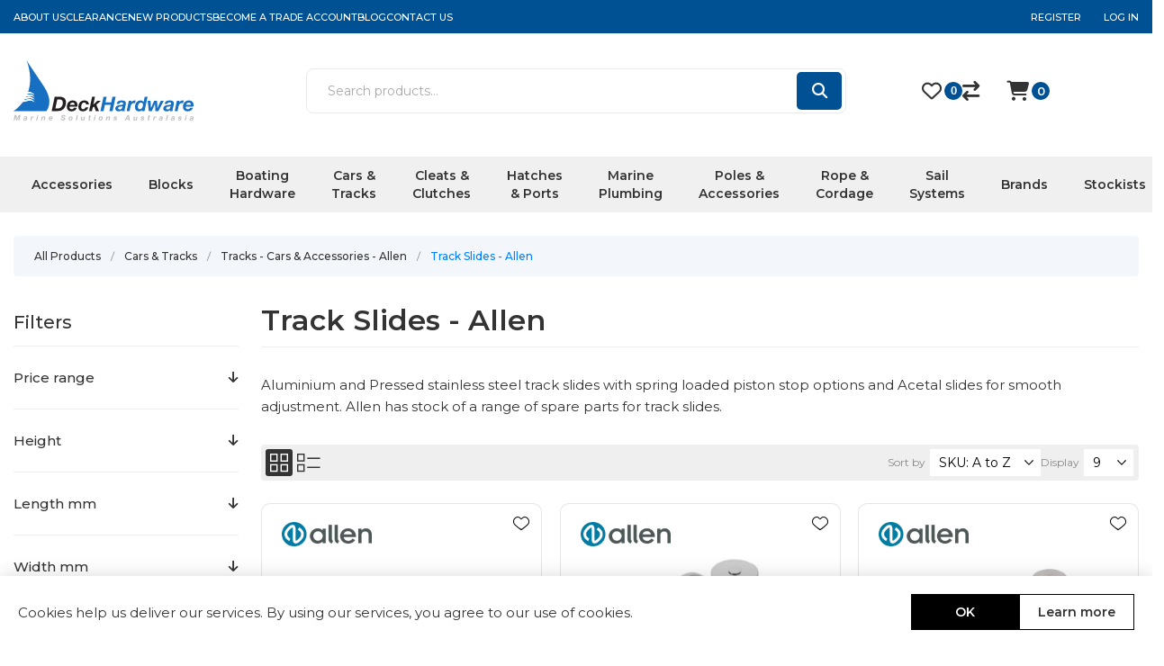

--- FILE ---
content_type: text/html; charset=utf-8
request_url: https://www.deckhardware.com.au/track-slides-allen
body_size: 81205
content:



<!DOCTYPE html>
<html lang="en" dir="ltr" class="html-category-page">
<head>
    <title>Track Slides- Allen Sailboat Performance Hardware</title>
    <meta http-equiv="Content-type" content="text/html;charset=UTF-8" />
    <meta name="description" content="Aluminium and Pressed stainless steel track slides with spring loaded piston stop options and Acetal slides for smooth adjustment. " />
    <meta name="keywords" content=" track slides- allen sailboat performance hardware, buy track slides- allen sailboat performance hardware, track slides- allen sailboat performance hardware prices, track slides- allen sailboat performance hardware online" />
    <meta name="generator" content="nopCommerce" />
    <meta name="viewport" content="width=device-width, initial-scale=1.0, minimum-scale=1.0, maximum-scale=2.0" />
    <link rel="preload" as="font" href="/Themes/Voyage/Content/fonts/voyage.woff" crossorigin />
    <meta property="og:site_name" content="DeckHardware" />
<script type="application/ld+json">
    {
      "@context" : "https://schema.org",
      "@type" : "WebSite",
      "name" : "DeckHardware",
      "url" : "https://www.deckhardware.com.au/"
    }
</script>
<meta name="facebook-domain-verification" content="o4anoomrlh6w1kg1jxdk5vhvfmnn0v" /> 
<link rel="preconnect" href="https://fonts.googleapis.com">
<link rel="preconnect" href="https://fonts.gstatic.com" crossorigin>
<link href="https://fonts.googleapis.com/css2?family=Montserrat:ital,wght@0,100..900;1,100..900&display=swap" rel="stylesheet">
<script src="/lib_npm/jquery/jquery.min.js"></script>
<script src="https://kit.fontawesome.com/55621f7cd2.js" integrity="sha384-tkPdS0khcA8jgFVKDkoqFxYWBmWTLmRQFyEMj5GMEHTnUXZbBAwEI5s0CcWW0uOw" crossorigin="anonymous"></script>
<script type="text/javascript" src="https://platform-api.sharethis.com/js/sharethis.js#property=669da19ccc04fc0019b76458&product=inline-share-buttons&source=platform" async="async"></script>

    

    
    
    
    

    


    

    <link rel="stylesheet" type="text/css" href="/css/sx-kujpr6xntcfwb_aejra.styles.css?v=wpOEvvbLKMs-Qq1xZyYXkDfY5L8" />
    <script async src="/Plugins/FoxNetSoft.GoogleAnalytics4/Scripts/GoogleAnalytics4.js"></script>
<script>
window.dataLayer = window.dataLayer || [];
dataLayer.push({
'user_id': 13752278
});
var GA4_productImpressions = GA4_productImpressions || [];
var GA4_productDetails = GA4_productDetails || [];
var GA4_cartproducts = GA4_cartproducts || [];
var GA4_wishlistproducts = GA4_wishlistproducts || [];
</script>
<!-- Google Tag Manager -->
<script>(function(w,d,s,l,i){w[l]=w[l]||[];w[l].push({'gtm.start':
new Date().getTime(),event:'gtm.js'});var f=d.getElementsByTagName(s)[0],
j=d.createElement(s),dl=l!='dataLayer'?'&l='+l:'';j.async=true;j.src=
'https://www.googletagmanager.com/gtm.js?id='+i+dl;f.parentNode.insertBefore(j,f);
})(window,document,'script','dataLayer','GTM-57GNSKC');</script>
<!-- End Google Tag Manager -->

    <link rel="canonical" href="https://www.deckhardware.com.au/track-slides-allen" />

    
    
    <link rel="shortcut icon" href="/icons/icons_1/favicon.ico">
    
    
    <!--Powered by nopCommerce - https://www.nopCommerce.com-->
    
</head>
<body class="category-page-body not-logged-in">
    <input name="__RequestVerificationToken" type="hidden" value="CfDJ8PfDflnxp5pPr9Xeij1OkhHbInj4C0V-jS0eFZcL099YmOJXuNwKArl9a9NILnSRKCInv5_AWISwKPkwVAiol8OzkhdVtIEESXkNt0TNKEb8op5D7T7GeS_9KaLVvz0GpbFZgSx90JwIicazfZQ1lKk" />
    


<!-- Google Tag Manager (noscript) -->
<noscript><iframe src="https://www.googletagmanager.com/ns.html?id=GTM-57GNSKC" height="0" width="0" style="display:none;visibility:hidden"></iframe></noscript>
<!-- End Google Tag Manager (noscript) -->

<div class="ajax-loading-block-window" style="display: none">
</div>
<div id="dialog-notifications-success" title="Notification" style="display:none;">
</div>
<div id="dialog-notifications-error" title="Error" style="display:none;">
</div>
<div id="dialog-notifications-warning" title="Warning" style="display:none;">
</div>
<div id="bar-notification" class="bar-notification-container" data-close="Close">
</div>


<div class="master-wrapper-page three-products "> 






    <!--Kendo scripts should be included before kendo.all.min.js in case we have HelpDesk. That is why we use Append to place them at the top of any other scripts -->

<!--Migrated to 4.6-->
<div class="header">
    
    <div class="header-upper">
            <div class="header-text-wrapper middle">
                <span>&nbsp;</span>
            </div>
        <div class="header-links-wrapper last">
            




            


<!--Migrated to 4.6-->
<div class="header-links nav-panel">
    <div class="close-button close-links">
        <span>Close</span>
    </div>
    <ul>
        
                <li><a href="/register?returnUrl=%2Ftrack-slides-allen" class="ico-register">Register</a></li>
            <li><a href="/login?returnUrl=%2Ftrack-slides-allen" class="ico-login">Log in</a></li>
            <li>
                <a href="/wishlist" class="ico-wishlist">
                    <span class="wishlist-label">Wishlist</span>
                    <span id="wishlistNumberPartialViewContainer" class="numberCircle">
                        
0
                    </span>
                </a>
            </li>
            <li class="hidden">
                <a href="/cart" class="ico-cart">
                    <span class="cart-label">Shopping cart</span>
                </a>
            </li>
        
    </ul>
</div>

        </div>
    </div>
    <div class="header-lower">
        <div class="header-logo desktop">





<a href="/" class="logo">


<img alt="DeckHardware" src="/images/thumbs/0000070_logo.svg" /></a>
        </div>
            <div class="header-menu nav-panel">
                <div class="close-button close-menu">
                    <span>Close</span>
                </div>











    <ul class="mega-menu mainMenu"
        data-isRtlEnabled="false"
        data-enableClickForDropDown="false">



<li class="has-sublist with-dropdown-in-grid">
        <a class="with-subcategories" href="/accessories"><span>Accessories</span></a>

        <div class="dropdown categories fullWidth boxes-5">
            <div class="row-wrapper">
                <div class="row"><div class="box">
                <div class="picture-title-wrap">
                    <div class="title">
                        <a href="/ball-stoppers" title="Ball Stoppers"><span>Ball Stoppers</span></a>
                    </div>
                    <div class="picture">
                        <a href="/ball-stoppers" title="Show products in category Ball Stoppers">
                            <img class="lazy" alt="Category Ball Stoppers" src="[data-uri]" data-original="/images/thumbs/0008106_ball-stoppers_8106_110.webp" />
                        </a>
                    </div>
                </div>
                </div><div class="box">
                <div class="picture-title-wrap">
                    <div class="title">
                        <a href="/boat-bungs-drain-sockets" title="Boat Bungs &amp; Drain Sockets"><span>Boat Bungs &amp; Drain Sockets</span></a>
                    </div>
                    <div class="picture">
                        <a href="/boat-bungs-drain-sockets" title="Show products in category Boat Bungs &amp; Drain Sockets">
                            <img class="lazy" alt="Category Boat Bungs &amp; Drain Sockets" src="[data-uri]" data-original="/images/thumbs/0000090_boat-bungs-drain-sockets_110.webp" />
                        </a>
                    </div>
                </div>
                </div><div class="box">
                <div class="picture-title-wrap">
                    <div class="title">
                        <a href="/boat-care-cleaning-products" title="Boat Care &amp; Cleaning Products"><span>Boat Care &amp; Cleaning Products</span></a>
                    </div>
                    <div class="picture">
                        <a href="/boat-care-cleaning-products" title="Show products in category Boat Care &amp; Cleaning Products">
                            <img class="lazy" alt="Category Boat Care &amp; Cleaning Products" src="[data-uri]" data-original="/images/thumbs/0000681_boat-care-cleaning-products_110.webp" />
                        </a>
                    </div>
                </div>
                    <ul class="subcategories">
                            <li class="subcategory-item">
                                <a href="/boat-cleaning-products" title="Boat Cleaning Products"><span>Boat Cleaning Products</span></a>
                            </li>
                            <li class="subcategory-item">
                                <a href="/lubricants" title="Lubricants"><span>Lubricants</span></a>
                            </li>
                            <li class="subcategory-item">
                                <a href="/tea-tree-power" title="Tea Tree Power"><span>Tea Tree Power</span></a>
                            </li>

                    </ul>
                </div><div class="box">
                <div class="picture-title-wrap">
                    <div class="title">
                        <a href="/burgees-wind-indicators" title="Burgees &amp; Wind Indicators"><span>Burgees &amp; Wind Indicators</span></a>
                    </div>
                    <div class="picture">
                        <a href="/burgees-wind-indicators" title="Show products in category Burgees &amp; Wind Indicators">
                            <img class="lazy" alt="Category Burgees &amp; Wind Indicators" src="[data-uri]" data-original="/images/thumbs/0000092_burgees-wind-indicators_110.webp" />
                        </a>
                    </div>
                </div>
                </div><div class="box">
                <div class="picture-title-wrap">
                    <div class="title">
                        <a href="/canvas" title="Canvas"><span>Canvas</span></a>
                    </div>
                    <div class="picture">
                        <a href="/canvas" title="Show products in category Canvas">
                            <img class="lazy" alt="Category Canvas" src="[data-uri]" data-original="/images/thumbs/0000670_canvas_110.webp" />
                        </a>
                    </div>
                </div>
                    <ul class="subcategories">
                            <li class="subcategory-item">
                                <a href="/can-holders" title="Can Holders"><span>Can Holders</span></a>
                            </li>
                            <li class="subcategory-item">
                                <a href="/canvas-storage-bags" title="Canvas Storage Bags"><span>Canvas Storage Bags</span></a>
                            </li>
                            <li class="subcategory-item">
                                <a href="/hatch-covers" title="Hatch Covers"><span>Hatch Covers</span></a>
                            </li>
                            <li class="subcategory-item">
                                <a href="/sea-rail-bags" title="Sea Rail Bags"><span>Sea Rail Bags</span></a>
                            </li>

                            <li class="subcategory-item all">
                                <a class="view-all" href="/canvas" title="View All">
                                    <span>View All</span>
                                </a>
                            </li>
                    </ul>
                </div></div><div class="row"><div class="box">
                <div class="picture-title-wrap">
                    <div class="title">
                        <a href="/chafe-wear-tapes" title="Chafe &amp; Wear Tapes"><span>Chafe &amp; Wear Tapes</span></a>
                    </div>
                    <div class="picture">
                        <a href="/chafe-wear-tapes" title="Show products in category Chafe &amp; Wear Tapes">
                            <img class="lazy" alt="Category Chafe &amp; Wear Tapes" src="[data-uri]" data-original="/images/thumbs/0000683_chafe-wear-tapes_110.webp" />
                        </a>
                    </div>
                </div>
                    <ul class="subcategories">
                            <li class="subcategory-item">
                                <a href="/protect-tapes-chafe" title="PROtect Tapes Chafe"><span>PROtect Tapes Chafe</span></a>
                            </li>
                            <li class="subcategory-item">
                                <a href="/protect-tapes-composite" title="PROtect Tapes Composite"><span>PROtect Tapes Composite</span></a>
                            </li>
                            <li class="subcategory-item">
                                <a href="/protect-tapes-duct" title="PROtect Tapes Duct"><span>PROtect Tapes Duct</span></a>
                            </li>
                            <li class="subcategory-item">
                                <a href="/protect-tapes-headfoil" title="Protect Tapes Headfoil"><span>Protect Tapes Headfoil</span></a>
                            </li>

                            <li class="subcategory-item all">
                                <a class="view-all" href="/chafe-wear-tapes" title="View All">
                                    <span>View All</span>
                                </a>
                            </li>
                    </ul>
                </div><div class="box">
                <div class="picture-title-wrap">
                    <div class="title">
                        <a href="/door-cabinet-latch-push-buttons" title="Door Cabinet Latch Push Button"><span>Door Cabinet Latch Push Button</span></a>
                    </div>
                    <div class="picture">
                        <a href="/door-cabinet-latch-push-buttons" title="Show products in category Door Cabinet Latch Push Button">
                            <img class="lazy" alt="Category Door Cabinet Latch Push Button" src="[data-uri]" data-original="/images/thumbs/0005644_door-cabinet-latch-push-button_110.webp" />
                        </a>
                    </div>
                </div>
                </div><div class="box">
                <div class="picture-title-wrap">
                    <div class="title">
                        <a href="/dorades" title="Dorades"><span>Dorades</span></a>
                    </div>
                    <div class="picture">
                        <a href="/dorades" title="Show products in category Dorades">
                            <img class="lazy" alt="Category Dorades" src="[data-uri]" data-original="/images/thumbs/0007198_dorades_110.webp" />
                        </a>
                    </div>
                </div>
                </div><div class="box">
                <div class="picture-title-wrap">
                    <div class="title">
                        <a href="/general-hardware" title="General Hardware"><span>General Hardware</span></a>
                    </div>
                    <div class="picture">
                        <a href="/general-hardware" title="Show products in category General Hardware">
                            <img class="lazy" alt="Category General Hardware" src="[data-uri]" data-original="/images/thumbs/0008466_general-hardware_110.webp" />
                        </a>
                    </div>
                </div>
                    <ul class="subcategories">
                            <li class="subcategory-item">
                                <a href="/buckles" title="Buckles"><span>Buckles</span></a>
                            </li>
                            <li class="subcategory-item">
                                <a href="/hasp-and-staples" title="Hasp and Staples"><span>Hasp and Staples</span></a>
                            </li>
                            <li class="subcategory-item">
                                <a href="/hinges" title="Hinges"><span>Hinges</span></a>
                            </li>
                            <li class="subcategory-item">
                                <a href="/hooks-clips" title="Hooks &amp; Clips"><span>Hooks &amp; Clips</span></a>
                            </li>

                            <li class="subcategory-item all">
                                <a class="view-all" href="/general-hardware" title="View All">
                                    <span>View All</span>
                                </a>
                            </li>
                    </ul>
                </div><div class="box">
                <div class="picture-title-wrap">
                    <div class="title">
                        <a href="/labels-stickers" title="Labels &amp; Stickers"><span>Labels &amp; Stickers</span></a>
                    </div>
                    <div class="picture">
                        <a href="/labels-stickers" title="Show products in category Labels &amp; Stickers">
                            <img class="lazy" alt="Category Labels &amp; Stickers" src="[data-uri]" data-original="/images/thumbs/0000096_labels-stickers_110.webp" />
                        </a>
                    </div>
                </div>
                </div></div><div class="row"><div class="box">
                <div class="picture-title-wrap">
                    <div class="title">
                        <a href="/lights-guards" title="Lights &amp; Guards"><span>Lights &amp; Guards</span></a>
                    </div>
                    <div class="picture">
                        <a href="/lights-guards" title="Show products in category Lights &amp; Guards">
                            <img class="lazy" alt="Category Lights &amp; Guards" src="[data-uri]" data-original="/images/thumbs/0005377_lights-guards_110.webp" />
                        </a>
                    </div>
                </div>
                </div><div class="box">
                <div class="picture-title-wrap">
                    <div class="title">
                        <a href="/deck-fills-for-boats" title="Man Ship Deck Fills"><span>Man Ship Deck Fills</span></a>
                    </div>
                    <div class="picture">
                        <a href="/deck-fills-for-boats" title="Show products in category Man Ship Deck Fills">
                            <img class="lazy" alt="Category Man Ship Deck Fills" src="[data-uri]" data-original="/images/thumbs/0007195_deck-fills_110.webp" />
                        </a>
                    </div>
                </div>
                </div><div class="box">
                <div class="picture-title-wrap">
                    <div class="title">
                        <a href="/race-packs" title="Race Packs"><span>Race Packs</span></a>
                    </div>
                    <div class="picture">
                        <a href="/race-packs" title="Show products in category Race Packs">
                            <img class="lazy" alt="Category Race Packs" src="[data-uri]" data-original="/images/thumbs/0000098_race-packs_110.webp" />
                        </a>
                    </div>
                </div>
                </div><div class="box">
                <div class="picture-title-wrap">
                    <div class="title">
                        <a href="/railfast" title="Railfast"><span>Railfast</span></a>
                    </div>
                    <div class="picture">
                        <a href="/railfast" title="Show products in category Railfast">
                            <img class="lazy" alt="Category Railfast" src="[data-uri]" data-original="/images/thumbs/0005390_railfast_110.webp" />
                        </a>
                    </div>
                </div>
                </div><div class="box">
                <div class="picture-title-wrap">
                    <div class="title">
                        <a href="/rope-accessories" title="Rope Accessories"><span>Rope Accessories</span></a>
                    </div>
                    <div class="picture">
                        <a href="/rope-accessories" title="Show products in category Rope Accessories">
                            <img class="lazy" alt="Category Rope Accessories" src="[data-uri]" data-original="/images/thumbs/0000948_rope-accessories_110.jpeg" />
                        </a>
                    </div>
                </div>
                    <ul class="subcategories">
                            <li class="subcategory-item">
                                <a href="/protect-rope" title="PROtect Rope"><span>PROtect Rope</span></a>
                            </li>

                    </ul>
                </div></div><div class="row"><div class="box">
                <div class="picture-title-wrap">
                    <div class="title">
                        <a href="/rope-splicing-tools" title="Rope Splicing Tools"><span>Rope Splicing Tools</span></a>
                    </div>
                    <div class="picture">
                        <a href="/rope-splicing-tools" title="Show products in category Rope Splicing Tools">
                            <img class="lazy" alt="Category Rope Splicing Tools" src="[data-uri]" data-original="/images/thumbs/0005650_splicing-tools_110.webp" />
                        </a>
                    </div>
                </div>
                </div><div class="box">
                <div class="picture-title-wrap">
                    <div class="title">
                        <a href="/sail-repair-tapes" title="Sail Repair Tapes"><span>Sail Repair Tapes</span></a>
                    </div>
                    <div class="picture">
                        <a href="/sail-repair-tapes" title="Show products in category Sail Repair Tapes">
                            <img class="lazy" alt="Category Sail Repair Tapes" src="[data-uri]" data-original="/images/thumbs/0000679_sail-repair-tapes_110.webp" />
                        </a>
                    </div>
                </div>
                </div><div class="box">
                <div class="picture-title-wrap">
                    <div class="title">
                        <a href="/sailing-gloves" title="Sailing Gloves"><span>Sailing Gloves</span></a>
                    </div>
                    <div class="picture">
                        <a href="/sailing-gloves" title="Show products in category Sailing Gloves">
                            <img class="lazy" alt="Category Sailing Gloves" src="[data-uri]" data-original="/images/thumbs/0007221_sailing-gloves_110.webp" />
                        </a>
                    </div>
                </div>
                </div><div class="box">
                <div class="picture-title-wrap">
                    <div class="title">
                        <a href="/spare-parts" title="Spare Parts"><span>Spare Parts</span></a>
                    </div>
                    <div class="picture">
                        <a href="/spare-parts" title="Show products in category Spare Parts">
                            <img class="lazy" alt="Category Spare Parts" src="[data-uri]" data-original="/images/thumbs/0000100_spare-parts_110.webp" />
                        </a>
                    </div>
                </div>
                    <ul class="subcategories">
                            <li class="subcategory-item">
                                <a href="/allen-spare-parts" title="Allen Spare Parts"><span>Allen Spare Parts</span></a>
                            </li>
                            <li class="subcategory-item">
                                <a href="/antal-spare-parts" title="Antal Spare Parts"><span>Antal Spare Parts</span></a>
                            </li>

                    </ul>
                </div><div class="box">
                <div class="picture-title-wrap">
                    <div class="title">
                        <a href="/riggers-tape" title="Tapes"><span>Tapes</span></a>
                    </div>
                    <div class="picture">
                        <a href="/riggers-tape" title="Show products in category Tapes">
                            <img class="lazy" alt="Category Tapes" src="[data-uri]" data-original="/images/thumbs/0005651_tapes_110.webp" />
                        </a>
                    </div>
                </div>
                    <ul class="subcategories">
                            <li class="subcategory-item">
                                <a href="/protect-tapes-mask" title="PROtect Tapes Mask"><span>PROtect Tapes Mask</span></a>
                            </li>
                            <li class="subcategory-item">
                                <a href="/rubbaweld" title="Rubbaweld"><span>Rubbaweld</span></a>
                            </li>

                    </ul>
                </div></div>
            </div>

        </div>
</li>


<li class="has-sublist with-dropdown-in-grid">
        <a class="with-subcategories" href="/pulleys-blocks"><span>Blocks</span></a>

        <div class="dropdown categories fullWidth boxes-5">
            <div class="row-wrapper">
                <div class="row"><div class="box">
                <div class="picture-title-wrap">
                    <div class="title">
                        <a href="/accessories-for-blocks" title="Accessories for Blocks"><span>Accessories for Blocks</span></a>
                    </div>
                    <div class="picture">
                        <a href="/accessories-for-blocks" title="Show products in category Accessories for Blocks">
                            <img class="lazy" alt="Category Accessories for Blocks" src="[data-uri]" data-original="/images/thumbs/0000109_accessories-for-blocks_110.webp" />
                        </a>
                    </div>
                </div>
                </div><div class="box">
                <div class="picture-title-wrap">
                    <div class="title">
                        <a href="/barton-series-blocks" title="Barton Series Blocks"><span>Barton Series Blocks</span></a>
                    </div>
                    <div class="picture">
                        <a href="/barton-series-blocks" title="Show products in category Barton Series Blocks">
                            <img class="lazy" alt="Category Barton Series Blocks" src="[data-uri]" data-original="/images/thumbs/0008417_barton-series-blocks_110.webp" />
                        </a>
                    </div>
                </div>
                    <ul class="subcategories">
                            <li class="subcategory-item">
                                <a href="/20mm-blocks-size-0" title="20mm Blocks - Size 0"><span>20mm Blocks - Size 0</span></a>
                            </li>
                            <li class="subcategory-item">
                                <a href="/30mm-blocks-size-1" title="30mm Blocks - Size 1"><span>30mm Blocks - Size 1</span></a>
                            </li>
                            <li class="subcategory-item">
                                <a href="/35mm-blocks-size-2" title="35mm Blocks - Size 2"><span>35mm Blocks - Size 2</span></a>
                            </li>
                            <li class="subcategory-item">
                                <a href="/45mm-blocks-size-3" title="45mm Blocks - Size 3"><span>45mm Blocks - Size 3</span></a>
                            </li>
                            <li class="subcategory-item">
                                <a href="/54mm-blocks-size-45" title="54mm Blocks - Size 4/5"><span>54mm Blocks - Size 4/5</span></a>
                            </li>
                            <li class="subcategory-item">
                                <a href="/64mm-blocks-size-6" title="64mm Blocks - Size 6"><span>64mm Blocks - Size 6</span></a>
                            </li>

                            <li class="subcategory-item all">
                                <a class="view-all" href="/barton-series-blocks" title="View All">
                                    <span>View All</span>
                                </a>
                            </li>
                    </ul>
                </div><div class="box">
                <div class="picture-title-wrap">
                    <div class="title">
                        <a href="/classic-dinghy-blocks-allen" title="Classic Dinghy Blocks - Allen"><span>Classic Dinghy Blocks - Allen</span></a>
                    </div>
                    <div class="picture">
                        <a href="/classic-dinghy-blocks-allen" title="Show products in category Classic Dinghy Blocks - Allen">
                            <img class="lazy" alt="Category Classic Dinghy Blocks - Allen" src="[data-uri]" data-original="/images/thumbs/0000113_classic-dinghy-blocks-allen_110.webp" />
                        </a>
                    </div>
                </div>
                </div><div class="box">
                <div class="picture-title-wrap">
                    <div class="title">
                        <a href="/deck-organisers" title="Deck Organisers"><span>Deck Organisers</span></a>
                    </div>
                    <div class="picture">
                        <a href="/deck-organisers" title="Show products in category Deck Organisers">
                            <img class="lazy" alt="Category Deck Organisers" src="[data-uri]" data-original="/images/thumbs/0007876_deck-organisers_110.webp" />
                        </a>
                    </div>
                </div>
                    <ul class="subcategories">
                            <li class="subcategory-item">
                                <a href="/allen-deck-organisers" title="Allen Deck Organisers"><span>Allen Deck Organisers</span></a>
                            </li>
                            <li class="subcategory-item">
                                <a href="/barton-deck-organisers" title="Barton Deck Organisers"><span>Barton Deck Organisers</span></a>
                            </li>

                    </ul>
                </div><div class="box">
                <div class="picture-title-wrap">
                    <div class="title">
                        <a href="/dynamic-bearing-blocks-allen" title="Dynamic Bearing Blocks - Allen"><span>Dynamic Bearing Blocks - Allen</span></a>
                    </div>
                    <div class="picture">
                        <a href="/dynamic-bearing-blocks-allen" title="Show products in category Dynamic Bearing Blocks - Allen">
                            <img class="lazy" alt="Category Dynamic Bearing Blocks - Allen" src="[data-uri]" data-original="/images/thumbs/0000066_dynamic-bearing-blocks-allen_110.webp" />
                        </a>
                    </div>
                </div>
                    <ul class="subcategories">
                            <li class="subcategory-item">
                                <a href="/15mm-dynamic-bearing-blocks" title="15mm Dynamic Bearing Blocks"><span>15mm Dynamic Bearing Blocks</span></a>
                            </li>
                            <li class="subcategory-item">
                                <a href="/20mm-dynamic-bearing-blocks" title="20mm Dynamic Bearing Blocks"><span>20mm Dynamic Bearing Blocks</span></a>
                            </li>
                            <li class="subcategory-item">
                                <a href="/30mm-dynamic-bearing-blocks" title="30mm Dynamic Bearing Blocks"><span>30mm Dynamic Bearing Blocks</span></a>
                            </li>
                            <li class="subcategory-item">
                                <a href="/40mm-dynamic-bearing-blocks" title="40mm Dynamic Bearing Blocks"><span>40mm Dynamic Bearing Blocks</span></a>
                            </li>
                            <li class="subcategory-item">
                                <a href="/50mm-dynamic-bearing-blocks" title="50mm Dynamic Bearing Blocks"><span>50mm Dynamic Bearing Blocks</span></a>
                            </li>
                            <li class="subcategory-item">
                                <a href="/60mm-dynamic-bearing-blocks" title="60mm Dynamic Bearing Blocks"><span>60mm Dynamic Bearing Blocks</span></a>
                            </li>

                    </ul>
                </div></div><div class="row"><div class="box">
                <div class="picture-title-wrap">
                    <div class="title">
                        <a href="/exit-boxes" title="Exit Boxes"><span>Exit Boxes</span></a>
                    </div>
                    <div class="picture">
                        <a href="/exit-boxes" title="Show products in category Exit Boxes">
                            <img class="lazy" alt="Category Exit Boxes" src="[data-uri]" data-original="/images/thumbs/0000120_exit-boxes_110.webp" />
                        </a>
                    </div>
                </div>
                    <ul class="subcategories">
                            <li class="subcategory-item">
                                <a href="/through-deck-blocks-allen" title="Through Deck Blocks - Allen"><span>Through Deck Blocks - Allen</span></a>
                            </li>

                    </ul>
                </div><div class="box">
                <div class="picture-title-wrap">
                    <div class="title">
                        <a href="/flip-flop-blocks-allen" title="Flip Flop Blocks - Allen"><span>Flip Flop Blocks - Allen</span></a>
                    </div>
                    <div class="picture">
                        <a href="/flip-flop-blocks-allen" title="Show products in category Flip Flop Blocks - Allen">
                            <img class="lazy" alt="Category Flip Flop Blocks - Allen" src="[data-uri]" data-original="/images/thumbs/0008280_flip-flop-blocks-allen_110.webp" />
                        </a>
                    </div>
                </div>
                </div><div class="box">
                <div class="picture-title-wrap">
                    <div class="title">
                        <a href="/foot-blocks" title="Foot Blocks"><span>Foot Blocks</span></a>
                    </div>
                    <div class="picture">
                        <a href="/foot-blocks" title="Show products in category Foot Blocks">
                            <img class="lazy" alt="Category Foot Blocks" src="[data-uri]" data-original="/images/thumbs/0007873_foot-blocks_110.webp" />
                        </a>
                    </div>
                </div>
                </div><div class="box">
                <div class="picture-title-wrap">
                    <div class="title">
                        <a href="/high-load-and-xhl-blocks" title="High Load - XHL Blocks"><span>High Load - XHL Blocks</span></a>
                    </div>
                    <div class="picture">
                        <a href="/high-load-and-xhl-blocks" title="Show products in category High Load - XHL Blocks">
                            <img class="lazy" alt="Category High Load - XHL Blocks" src="[data-uri]" data-original="/images/thumbs/0007049_high-load-and-xhl-blocks_110.webp" />
                        </a>
                    </div>
                </div>
                    <ul class="subcategories">
                            <li class="subcategory-item">
                                <a href="/high-load-blocks-allen" title="High Load Blocks - Allen"><span>High Load Blocks - Allen</span></a>
                            </li>
                            <li class="subcategory-item">
                                <a href="/xhl-blocks-allen" title="XHL Blocks - Allen"><span>XHL Blocks - Allen</span></a>
                            </li>

                    </ul>
                </div><div class="box">
                <div class="picture-title-wrap">
                    <div class="title">
                        <a href="/mainsheet-systems" title="Mainsheet Systems"><span>Mainsheet Systems</span></a>
                    </div>
                    <div class="picture">
                        <a href="/mainsheet-systems" title="Show products in category Mainsheet Systems">
                            <img class="lazy" alt="Category Mainsheet Systems" src="[data-uri]" data-original="/images/thumbs/0000128_mainsheet-systems_110.webp" />
                        </a>
                    </div>
                </div>
                    <ul class="subcategories">
                            <li class="subcategory-item">
                                <a href="/mainsheet-blocks-jammers-allen" title="Mainsheet Blocks &amp; Jammers - Allen"><span>Mainsheet Blocks &amp; Jammers - Allen</span></a>
                            </li>
                            <li class="subcategory-item">
                                <a href="/mainsheet-blocks-jammers-barton" title="Mainsheet Blocks &amp; Jammers - Barton"><span>Mainsheet Blocks &amp; Jammers - Barton</span></a>
                            </li>

                    </ul>
                </div></div><div class="row"><div class="box">
                <div class="picture-title-wrap">
                    <div class="title">
                        <a href="/plain-bearing-blocks" title="Plain Bearing Blocks"><span>Plain Bearing Blocks</span></a>
                    </div>
                    <div class="picture">
                        <a href="/plain-bearing-blocks" title="Show products in category Plain Bearing Blocks">
                            <img class="lazy" alt="Category Plain Bearing Blocks" src="[data-uri]" data-original="/images/thumbs/0000136_plain-bearing-blocks_110.webp" />
                        </a>
                    </div>
                </div>
                    <ul class="subcategories">
                            <li class="subcategory-item">
                                <a href="/light-plain-bearing-blocks-allen" title="Light Plain Bearing Blocks - Allen"><span>Light Plain Bearing Blocks - Allen</span></a>
                            </li>
                            <li class="subcategory-item">
                                <a href="/plain-bearing-blocks-allen" title="Plain Bearing Blocks - Allen"><span>Plain Bearing Blocks - Allen</span></a>
                            </li>

                    </ul>
                </div><div class="box">
                <div class="picture-title-wrap">
                    <div class="title">
                        <a href="/ratchet-blocks" title="Ratchet Blocks"><span>Ratchet Blocks</span></a>
                    </div>
                    <div class="picture">
                        <a href="/ratchet-blocks" title="Show products in category Ratchet Blocks">
                            <img class="lazy" alt="Category Ratchet Blocks" src="[data-uri]" data-original="/images/thumbs/0007028_ratchet-blocks_110.webp" />
                        </a>
                    </div>
                </div>
                </div><div class="box">
                <div class="picture-title-wrap">
                    <div class="title">
                        <a href="/sea-sure-blocks" title="Sea Sure Blocks"><span>Sea Sure Blocks</span></a>
                    </div>
                    <div class="picture">
                        <a href="/sea-sure-blocks" title="Show products in category Sea Sure Blocks">
                            <img class="lazy" alt="Category Sea Sure Blocks" src="[data-uri]" data-original="/images/thumbs/0008470_sea-sure-blocks_110.webp" />
                        </a>
                    </div>
                </div>
                    <ul class="subcategories">
                            <li class="subcategory-item">
                                <a href="/16mm-block" title="16mm Block"><span>16mm Block</span></a>
                            </li>
                            <li class="subcategory-item">
                                <a href="/19mm-block" title="19mm Block"><span>19mm Block</span></a>
                            </li>
                            <li class="subcategory-item">
                                <a href="/25mm-block" title="25mm Block"><span>25mm Block</span></a>
                            </li>
                            <li class="subcategory-item">
                                <a href="/28mm-block" title="28mm Block"><span>28mm Block</span></a>
                            </li>
                            <li class="subcategory-item">
                                <a href="/38mm-block" title="38mm Block"><span>38mm Block</span></a>
                            </li>
                            <li class="subcategory-item">
                                <a href="/42mm-block" title="42mm Block"><span>42mm Block</span></a>
                            </li>

                            <li class="subcategory-item all">
                                <a class="view-all" href="/sea-sure-blocks" title="View All">
                                    <span>View All</span>
                                </a>
                            </li>
                    </ul>
                </div><div class="box">
                <div class="picture-title-wrap">
                    <div class="title">
                        <a href="/sheaves" title="Sheaves"><span>Sheaves</span></a>
                    </div>
                    <div class="picture">
                        <a href="/sheaves" title="Show products in category Sheaves">
                            <img class="lazy" alt="Category Sheaves" src="[data-uri]" data-original="/images/thumbs/0008374_sheaves_110.webp" />
                        </a>
                    </div>
                </div>
                    <ul class="subcategories">
                            <li class="subcategory-item">
                                <a href="/ball-bearing-sheaves-allen" title="Ball Bearing Sheaves - Allen"><span>Ball Bearing Sheaves - Allen</span></a>
                            </li>
                            <li class="subcategory-item">
                                <a href="/composite-fibre-sheaves-antal" title="Composite Fibre Sheaves - Antal"><span>Composite Fibre Sheaves - Antal</span></a>
                            </li>
                            <li class="subcategory-item">
                                <a href="/plain-ball-bearing-sheaves-barton" title="Plain &amp; Ball Bearing Sheaves - Barton"><span>Plain &amp; Ball Bearing Sheaves - Barton</span></a>
                            </li>
                            <li class="subcategory-item">
                                <a href="/plain-bearing-sheaves-allen" title="Plain Bearing Sheaves - Allen"><span>Plain Bearing Sheaves - Allen</span></a>
                            </li>
                            <li class="subcategory-item">
                                <a href="/sheaves-sea-sure" title="Sheaves - Sea Sure"><span>Sheaves - Sea Sure</span></a>
                            </li>

                    </ul>
                </div><div class="box">
                <div class="picture-title-wrap">
                    <div class="title">
                        <a href="/snatch-blocks" title="Snatch Blocks"><span>Snatch Blocks</span></a>
                    </div>
                    <div class="picture">
                        <a href="/snatch-blocks" title="Show products in category Snatch Blocks">
                            <img class="lazy" alt="Category Snatch Blocks" src="[data-uri]" data-original="/images/thumbs/0000146_snatch-blocks_110.webp" />
                        </a>
                    </div>
                </div>
                    <ul class="subcategories">
                            <li class="subcategory-item">
                                <a href="/30mm-40mm-snatch-blocks-allen" title="30mm &amp; 40mm Snatch Blocks - Allen"><span>30mm &amp; 40mm Snatch Blocks - Allen</span></a>
                            </li>
                            <li class="subcategory-item">
                                <a href="/industrial-snatch-blocks-barton" title="Industrial Snatch Blocks - Barton"><span>Industrial Snatch Blocks - Barton</span></a>
                            </li>
                            <li class="subcategory-item">
                                <a href="/snatch-blocks-barton" title="Snatch Blocks - Barton"><span>Snatch Blocks - Barton</span></a>
                            </li>

                    </ul>
                </div></div><div class="row"><div class="box">
                <div class="picture-title-wrap">
                    <div class="title">
                        <a href="/stanchion-mounted-blocks" title="Stanchion Mounted Blocks"><span>Stanchion Mounted Blocks</span></a>
                    </div>
                    <div class="picture">
                        <a href="/stanchion-mounted-blocks" title="Show products in category Stanchion Mounted Blocks">
                            <img class="lazy" alt="Category Stanchion Mounted Blocks" src="[data-uri]" data-original="/images/thumbs/0007948_stanchion-mounted-blocks_110.webp" />
                        </a>
                    </div>
                </div>
                </div><div class="box">
                <div class="picture-title-wrap">
                    <div class="title">
                        <a href="/stand-up-blocks" title="Stand-Up Blocks"><span>Stand-Up Blocks</span></a>
                    </div>
                    <div class="picture">
                        <a href="/stand-up-blocks" title="Show products in category Stand-Up Blocks">
                            <img class="lazy" alt="Category Stand-Up Blocks" src="[data-uri]" data-original="/images/thumbs/0007877_stand-up-blocks_110.webp" />
                        </a>
                    </div>
                </div>
                </div><div class="box">
                <div class="picture-title-wrap">
                    <div class="title">
                        <a href="/tuphblox" title="Tuphblox"><span>Tuphblox</span></a>
                    </div>
                    <div class="picture">
                        <a href="/tuphblox" title="Show products in category Tuphblox">
                            <img class="lazy" alt="Category Tuphblox" src="[data-uri]" data-original="/images/thumbs/0007853_tuphblox_110.webp" />
                        </a>
                    </div>
                </div>
                </div><div class="box">
                <div class="picture-title-wrap">
                    <div class="title">
                        <a href="/wire-blocks" title="Wire Blocks"><span>Wire Blocks</span></a>
                    </div>
                    <div class="picture">
                        <a href="/wire-blocks" title="Show products in category Wire Blocks">
                            <img class="lazy" alt="Category Wire Blocks" src="[data-uri]" data-original="/images/thumbs/0008418_wire-blocks_110.webp" />
                        </a>
                    </div>
                </div>
                    <ul class="subcategories">
                            <li class="subcategory-item">
                                <a href="/stainless-steel-wire-blocks-allen" title="Stainless Steel Wire Blocks - Allen"><span>Stainless Steel Wire Blocks - Allen</span></a>
                            </li>
                            <li class="subcategory-item">
                                <a href="/wire-rope-blocks-barton" title="Wire Rope Blocks - Barton"><span>Wire Rope Blocks - Barton</span></a>
                            </li>

                    </ul>
                </div><div class="box">
                <div class="picture-title-wrap">
                    <div class="title">
                        <a href="/wooden-classic-blocks-barton" title="Wooden Classic Blocks - Barton"><span>Wooden Classic Blocks - Barton</span></a>
                    </div>
                    <div class="picture">
                        <a href="/wooden-classic-blocks-barton" title="Show products in category Wooden Classic Blocks - Barton">
                            <img class="lazy" alt="Category Wooden Classic Blocks - Barton" src="[data-uri]" data-original="/images/thumbs/0008419_wooden-classic-blocks-barton_110.webp" />
                        </a>
                    </div>
                </div>
                </div></div><div class="row"><div class="box">
                <div class="picture-title-wrap">
                    <div class="title">
                        <a href="/clearance-blocks" title="Clearance"><span>Clearance</span></a>
                    </div>
                    <div class="picture">
                        <a href="/clearance-blocks" title="Show products in category Clearance">
                            <img class="lazy" alt="Category Clearance" src="[data-uri]" data-original="/images/thumbs/0008393_clearance_110.webp" />
                        </a>
                    </div>
                </div>
                    <ul class="subcategories">
                            <li class="subcategory-item">
                                <a href="/antal-deck-organisers" title="Antal Deck Organisers"><span>Antal Deck Organisers</span></a>
                            </li>
                            <li class="subcategory-item">
                                <a href="/antal-tulip-organisers" title="Antal Tulip Organisers"><span>Antal Tulip Organisers</span></a>
                            </li>
                            <li class="subcategory-item">
                                <a href="/halyard-control-blocks" title="Halyard &amp; Control Blocks"><span>Halyard &amp; Control Blocks</span></a>
                            </li>
                            <li class="subcategory-item">
                                <a href="/mainsheet-systems-antal" title="Mainsheet Systems - Antal"><span>Mainsheet Systems - Antal</span></a>
                            </li>
                            <li class="subcategory-item">
                                <a href="/mini-stainless-steel-blocks-antal" title="Mini Stainless Steel Blocks - Antal"><span>Mini Stainless Steel Blocks - Antal</span></a>
                            </li>
                            <li class="subcategory-item">
                                <a href="/opf-series-blocks-antal" title="OPF Series Blocks - Antal"><span>OPF Series Blocks - Antal</span></a>
                            </li>

                            <li class="subcategory-item all">
                                <a class="view-all" href="/clearance-blocks" title="View All">
                                    <span>View All</span>
                                </a>
                            </li>
                    </ul>
                </div><div class="empty-box"></div><div class="empty-box"></div><div class="empty-box"></div><div class="empty-box"></div></div>
            </div>

        </div>
</li>


<li class="has-sublist with-dropdown-in-grid">
        <a class="with-subcategories" href="/boating-hardware"><span>Boating Hardware</span></a>

        <div class="dropdown categories fullWidth boxes-5">
            <div class="row-wrapper">
                <div class="row"><div class="box">
                <div class="picture-title-wrap">
                    <div class="title">
                        <a href="/boat-davits-hoists" title="Davits - Hoists &amp; Lifts"><span>Davits - Hoists &amp; Lifts</span></a>
                    </div>
                    <div class="picture">
                        <a href="/boat-davits-hoists" title="Show products in category Davits - Hoists &amp; Lifts">
                            <img class="lazy" alt="Category Davits - Hoists &amp; Lifts" src="[data-uri]" data-original="/images/thumbs/0005383_davits-hoists-lifts_110.webp" />
                        </a>
                    </div>
                </div>
                </div><div class="box">
                <div class="picture-title-wrap">
                    <div class="title">
                        <a href="/deck-bush" title="Deck Bushes"><span>Deck Bushes</span></a>
                    </div>
                    <div class="picture">
                        <a href="/deck-bush" title="Show products in category Deck Bushes">
                            <img class="lazy" alt="Category Deck Bushes" src="[data-uri]" data-original="/images/thumbs/0000170_deck-bushes_110.webp" />
                        </a>
                    </div>
                </div>
                    <ul class="subcategories">
                            <li class="subcategory-item">
                                <a href="/deck-bush-aluminium" title="Deck Bushes - Aluminium"><span>Deck Bushes - Aluminium</span></a>
                            </li>
                            <li class="subcategory-item">
                                <a href="/deck-bush-plastic" title="Deck Bushes - Plastic"><span>Deck Bushes - Plastic</span></a>
                            </li>
                            <li class="subcategory-item">
                                <a href="/deck-bush-stainless-steel" title="Deck Bushes - Stainless Steel"><span>Deck Bushes - Stainless Steel</span></a>
                            </li>
                            <li class="subcategory-item">
                                <a href="/deck-bushes-titanium" title="Deck Bushes - Titanium"><span>Deck Bushes - Titanium</span></a>
                            </li>
                            <li class="subcategory-item">
                                <a href="/pad-tii" title="Pad-Tii"><span>Pad-Tii</span></a>
                            </li>

                    </ul>
                </div><div class="box">
                <div class="picture-title-wrap">
                    <div class="title">
                        <a href="/dog-bones" title="Dog Bones"><span>Dog Bones</span></a>
                    </div>
                    <div class="picture">
                        <a href="/dog-bones" title="Show products in category Dog Bones">
                            <img class="lazy" alt="Category Dog Bones" src="[data-uri]" data-original="/images/thumbs/0007305_dog-bones_110.webp" />
                        </a>
                    </div>
                </div>
                </div><div class="box">
                <div class="picture-title-wrap">
                    <div class="title">
                        <a href="/fairleads" title="Fairleads"><span>Fairleads</span></a>
                    </div>
                    <div class="picture">
                        <a href="/fairleads" title="Show products in category Fairleads">
                            <img class="lazy" alt="Category Fairleads" src="[data-uri]" data-original="/images/thumbs/0002988_fairleads_110.webp" />
                        </a>
                    </div>
                </div>
                </div><div class="box">
                <div class="picture-title-wrap">
                    <div class="title">
                        <a href="/gooseneck-fittings" title="Gooseneck Fittings"><span>Gooseneck Fittings</span></a>
                    </div>
                    <div class="picture">
                        <a href="/gooseneck-fittings" title="Show products in category Gooseneck Fittings">
                            <img class="lazy" alt="Category Gooseneck Fittings" src="[data-uri]" data-original="/images/thumbs/0000178_gooseneck-fittings_110.webp" />
                        </a>
                    </div>
                </div>
                </div></div><div class="row"><div class="box">
                <div class="picture-title-wrap">
                    <div class="title">
                        <a href="/hiking-trapeze-equipment" title="Hiking &amp; Trapeze Equipment"><span>Hiking &amp; Trapeze Equipment</span></a>
                    </div>
                    <div class="picture">
                        <a href="/hiking-trapeze-equipment" title="Show products in category Hiking &amp; Trapeze Equipment">
                            <img class="lazy" alt="Category Hiking &amp; Trapeze Equipment" src="[data-uri]" data-original="/images/thumbs/0000789_hiking-trapeze-equipment_110.webp" />
                        </a>
                    </div>
                </div>
                </div><div class="box">
                <div class="picture-title-wrap">
                    <div class="title">
                        <a href="/hydraulics" title="Hydraulics"><span>Hydraulics</span></a>
                    </div>
                    <div class="picture">
                        <a href="/hydraulics" title="Show products in category Hydraulics">
                            <img class="lazy" alt="Category Hydraulics" src="[data-uri]" data-original="/images/thumbs/0005603_hydraulics_110.webp" />
                        </a>
                    </div>
                </div>
                    <ul class="subcategories">
                            <li class="subcategory-item">
                                <a href="/bhp-hydraulic-panel" title="BHP - Hydraulic Panel"><span>BHP - Hydraulic Panel</span></a>
                            </li>

                    </ul>
                </div><div class="box">
                <div class="picture-title-wrap">
                    <div class="title">
                        <a href="/lacing-eyes-eye-straps" title="Lacing Eyes &amp; Eye Straps"><span>Lacing Eyes &amp; Eye Straps</span></a>
                    </div>
                    <div class="picture">
                        <a href="/lacing-eyes-eye-straps" title="Show products in category Lacing Eyes &amp; Eye Straps">
                            <img class="lazy" alt="Category Lacing Eyes &amp; Eye Straps" src="[data-uri]" data-original="/images/thumbs/0008289_lacing-eyes-eye-straps_110.webp" />
                        </a>
                    </div>
                </div>
                </div><div class="box">
                <div class="picture-title-wrap">
                    <div class="title">
                        <a href="/low-friction-rings" title="Low Friction Rings"><span>Low Friction Rings</span></a>
                    </div>
                    <div class="picture">
                        <a href="/low-friction-rings" title="Show products in category Low Friction Rings">
                            <img class="lazy" alt="Category Low Friction Rings" src="[data-uri]" data-original="/images/thumbs/0007306_low-friction-rings_110.webp" />
                        </a>
                    </div>
                </div>
                    <ul class="subcategories">
                            <li class="subcategory-item">
                                <a href="/allen-high-load-aluminium-thimbles" title="Allen Aluminium Thimbles"><span>Allen Aluminium Thimbles</span></a>
                            </li>
                            <li class="subcategory-item">
                                <a href="/allen-stainless-steel-thimble" title="Allen Stainless Steel Thimble"><span>Allen Stainless Steel Thimble</span></a>
                            </li>
                            <li class="subcategory-item">
                                <a href="/antal-low-friction-rings-solid-rings" title="Antal Low Friction Rings &amp; Solid Rings"><span>Antal Low Friction Rings &amp; Solid Rings</span></a>
                            </li>
                            <li class="subcategory-item">
                                <a href="/barton-high-load-low-friction-eye-ring" title="Barton High Load Low Friction Eye / Ring"><span>Barton High Load Low Friction Eye / Ring</span></a>
                            </li>
                            <li class="subcategory-item">
                                <a href="/schaefer-low-friction-rings" title="Schaefer Low Friction Rings"><span>Schaefer Low Friction Rings</span></a>
                            </li>

                    </ul>
                </div><div class="box">
                <div class="picture-title-wrap">
                    <div class="title">
                        <a href="/mechanical-stay-adjuster" title="Mechanical Stay Adjuster"><span>Mechanical Stay Adjuster</span></a>
                    </div>
                    <div class="picture">
                        <a href="/mechanical-stay-adjuster" title="Show products in category Mechanical Stay Adjuster">
                            <img class="lazy" alt="Category Mechanical Stay Adjuster" src="[data-uri]" data-original="/images/thumbs/0000669_mechanical-stay-adjuster_110.webp" />
                        </a>
                    </div>
                </div>
                </div></div><div class="row"><div class="box">
                <div class="picture-title-wrap">
                    <div class="title">
                        <a href="/miscellaneous-hardware" title="Miscellaneous Hardware"><span>Miscellaneous Hardware</span></a>
                    </div>
                    <div class="picture">
                        <a href="/miscellaneous-hardware" title="Show products in category Miscellaneous Hardware">
                            <img class="lazy" alt="Category Miscellaneous Hardware" src="[data-uri]" data-original="/images/thumbs/0000184_miscellaneous-hardware_110.webp" />
                        </a>
                    </div>
                </div>
                    <ul class="subcategories">
                            <li class="subcategory-item">
                                <a href="/anchor-plates" title="Anchor Plates"><span>Anchor Plates</span></a>
                            </li>
                            <li class="subcategory-item">
                                <a href="/bow-and-shroud-plates" title="Bow and Shroud Plates"><span>Bow and Shroud Plates</span></a>
                            </li>
                            <li class="subcategory-item">
                                <a href="/rowlocks-sockets" title="Rowlocks &amp; Sockets"><span>Rowlocks &amp; Sockets</span></a>
                            </li>
                            <li class="subcategory-item">
                                <a href="/snatch-fairleads-lacing-hooks" title="Snatch Fairleads &amp; Lacing Hooks"><span>Snatch Fairleads &amp; Lacing Hooks</span></a>
                            </li>
                            <li class="subcategory-item">
                                <a href="/telescopic-awning-poles" title="Telescopic Awning Poles"><span>Telescopic Awning Poles</span></a>
                            </li>
                            <li class="subcategory-item">
                                <a href="/toe-strap-plates-buckles" title="Toe Strap Plates &amp; Buckles"><span>Toe Strap Plates &amp; Buckles</span></a>
                            </li>

                    </ul>
                </div><div class="box">
                <div class="picture-title-wrap">
                    <div class="title">
                        <a href="/pad-eyes-u-bolts" title="Pad Eyes &amp; U Bolts"><span>Pad Eyes &amp; U Bolts</span></a>
                    </div>
                    <div class="picture">
                        <a href="/pad-eyes-u-bolts" title="Show products in category Pad Eyes &amp; U Bolts">
                            <img class="lazy" alt="Category Pad Eyes &amp; U Bolts" src="[data-uri]" data-original="/images/thumbs/0000168_pad-eyes-u-bolts_110.webp" />
                        </a>
                    </div>
                </div>
                </div><div class="box">
                <div class="picture-title-wrap">
                    <div class="title">
                        <a href="/rigging-spar-fittings" title="Rigging &amp; Spar Fittings"><span>Rigging &amp; Spar Fittings</span></a>
                    </div>
                    <div class="picture">
                        <a href="/rigging-spar-fittings" title="Show products in category Rigging &amp; Spar Fittings">
                            <img class="lazy" alt="Category Rigging &amp; Spar Fittings" src="[data-uri]" data-original="/images/thumbs/0000193_rigging-spar-fittings_110.webp" />
                        </a>
                    </div>
                </div>
                    <ul class="subcategories">
                            <li class="subcategory-item">
                                <a href="/dynamic-rig-adjustment" title="Dynamic Rig Adjustment"><span>Dynamic Rig Adjustment</span></a>
                            </li>
                            <li class="subcategory-item">
                                <a href="/halyard-locks-and-hook-racks" title="Halyard Locks and Hook Racks"><span>Halyard Locks and Hook Racks</span></a>
                            </li>
                            <li class="subcategory-item">
                                <a href="/highfield-lever" title="Highfield Lever"><span>Highfield Lever</span></a>
                            </li>
                            <li class="subcategory-item">
                                <a href="/mast-boom-straps" title="Mast &amp; Boom Straps"><span>Mast &amp; Boom Straps</span></a>
                            </li>
                            <li class="subcategory-item">
                                <a href="/mast-gates-steps" title="Mast Gates &amp; Steps"><span>Mast Gates &amp; Steps</span></a>
                            </li>
                            <li class="subcategory-item">
                                <a href="/spreaders" title="Spreaders"><span>Spreaders</span></a>
                            </li>

                            <li class="subcategory-item all">
                                <a class="view-all" href="/rigging-spar-fittings" title="View All">
                                    <span>View All</span>
                                </a>
                            </li>
                    </ul>
                </div><div class="box">
                <div class="picture-title-wrap">
                    <div class="title">
                        <a href="/rigging-pins" title="Rigging Pins"><span>Rigging Pins</span></a>
                    </div>
                    <div class="picture">
                        <a href="/rigging-pins" title="Show products in category Rigging Pins">
                            <img class="lazy" alt="Category Rigging Pins" src="[data-uri]" data-original="/images/thumbs/0008450_rigging-pins_110.webp" />
                        </a>
                    </div>
                </div>
                    <ul class="subcategories">
                            <li class="subcategory-item">
                                <a href="/clevis-pins" title="Clevis Pins"><span>Clevis Pins</span></a>
                            </li>
                            <li class="subcategory-item">
                                <a href="/drop-nose-pins" title="Drop Nose Pins"><span>Drop Nose Pins</span></a>
                            </li>
                            <li class="subcategory-item">
                                <a href="/split-rings" title="Split Rings"><span>Split Rings</span></a>
                            </li>

                    </ul>
                </div><div class="box">
                <div class="picture-title-wrap">
                    <div class="title">
                        <a href="/rings" title="Rings"><span>Rings</span></a>
                    </div>
                    <div class="picture">
                        <a href="/rings" title="Show products in category Rings">
                            <img class="lazy" alt="Category Rings" src="[data-uri]" data-original="/images/thumbs/0008603_rings_110.webp" />
                        </a>
                    </div>
                </div>
                    <ul class="subcategories">
                            <li class="subcategory-item">
                                <a href="/stainless-steel-d-rings" title="Stainless Steel D Rings"><span>Stainless Steel D Rings</span></a>
                            </li>
                            <li class="subcategory-item">
                                <a href="/stainless-steel-rings" title="Stainless Steel Rings"><span>Stainless Steel Rings</span></a>
                            </li>
                            <li class="subcategory-item">
                                <a href="/stainless-steel-triangle" title="Stainless Steel Triangle"><span>Stainless Steel Triangle</span></a>
                            </li>

                    </ul>
                </div></div><div class="row"><div class="box">
                <div class="picture-title-wrap">
                    <div class="title">
                        <a href="/roll-x-flopper-stopper" title="Roll-X-Flopper Stopper"><span>Roll-X-Flopper Stopper</span></a>
                    </div>
                    <div class="picture">
                        <a href="/roll-x-flopper-stopper" title="Show products in category Roll-X-Flopper Stopper">
                            <img class="lazy" alt="Category Roll-X-Flopper Stopper" src="[data-uri]" data-original="/images/thumbs/0005507_roll-x-flopper-stopper_110.webp" />
                        </a>
                    </div>
                </div>
                </div><div class="box">
                <div class="picture-title-wrap">
                    <div class="title">
                        <a href="/rudder-tiller-accessories" title="Rudder &amp; Tiller Accessories"><span>Rudder &amp; Tiller Accessories</span></a>
                    </div>
                    <div class="picture">
                        <a href="/rudder-tiller-accessories" title="Show products in category Rudder &amp; Tiller Accessories">
                            <img class="lazy" alt="Category Rudder &amp; Tiller Accessories" src="[data-uri]" data-original="/images/thumbs/0000227_rudder-tiller-accessories_110.webp" />
                        </a>
                    </div>
                </div>
                    <ul class="subcategories">
                            <li class="subcategory-item">
                                <a href="/rudder-retaining-equipment" title="Rudder Retaining Equipment"><span>Rudder Retaining Equipment</span></a>
                            </li>
                            <li class="subcategory-item">
                                <a href="/tiller-extension-universal-joints" title="Tiller Extension Universal Joints"><span>Tiller Extension Universal Joints</span></a>
                            </li>
                            <li class="subcategory-item">
                                <a href="/tiller-extensions" title="Tiller Extensions"><span>Tiller Extensions</span></a>
                            </li>
                            <li class="subcategory-item">
                                <a href="/transom-pintles-gudgeons" title="Transom Pintles &amp; Gudgeons"><span>Transom Pintles &amp; Gudgeons</span></a>
                            </li>

                    </ul>
                </div><div class="box">
                <div class="picture-title-wrap">
                    <div class="title">
                        <a href="/shackles" title="Shackles"><span>Shackles</span></a>
                    </div>
                    <div class="picture">
                        <a href="/shackles" title="Show products in category Shackles">
                            <img class="lazy" alt="Category Shackles" src="[data-uri]" data-original="/images/thumbs/0000237_shackles_110.webp" />
                        </a>
                    </div>
                </div>
                    <ul class="subcategories">
                            <li class="subcategory-item">
                                <a href="/halyard-shackles" title="Halyard Shackles"><span>Halyard Shackles</span></a>
                            </li>
                            <li class="subcategory-item">
                                <a href="/soft-shackle" title="Soft Shackle"><span>Soft Shackle</span></a>
                            </li>
                            <li class="subcategory-item">
                                <a href="/shackle-guard" title="Shackle Guard"><span>Shackle Guard</span></a>
                            </li>
                            <li class="subcategory-item">
                                <a href="/snap-shackles" title="Snap Shackles"><span>Snap Shackles</span></a>
                            </li>

                    </ul>
                </div><div class="box">
                <div class="picture-title-wrap">
                    <div class="title">
                        <a href="/soft-links" title="Soft Links"><span>Soft Links</span></a>
                    </div>
                    <div class="picture">
                        <a href="/soft-links" title="Show products in category Soft Links">
                            <img class="lazy" alt="Category Soft Links" src="[data-uri]" data-original="/images/thumbs/0000243_soft-links_110.webp" />
                        </a>
                    </div>
                </div>
                    <ul class="subcategories">
                            <li class="subcategory-item">
                                <a href="/antal-dyneema-pad-eyes" title="Antal Dyneema Pad-Eyes"><span>Antal Dyneema Pad-Eyes</span></a>
                            </li>
                            <li class="subcategory-item">
                                <a href="/antal-fairleads" title="Antal Fairleads"><span>Antal Fairleads</span></a>
                            </li>
                            <li class="subcategory-item">
                                <a href="/antal-mini-snap-loops" title="Antal Mini Snap Loops"><span>Antal Mini Snap Loops</span></a>
                            </li>
                            <li class="subcategory-item">
                                <a href="/antal-t-lock" title="Antal T-Lock"><span>Antal T-Lock</span></a>
                            </li>
                            <li class="subcategory-item">
                                <a href="/rings-with-loop-antal" title="Rings with Loop - Antal"><span>Rings with Loop - Antal</span></a>
                            </li>

                    </ul>
                </div><div class="box">
                <div class="picture-title-wrap">
                    <div class="title">
                        <a href="/stanchions" title="Stanchions"><span>Stanchions</span></a>
                    </div>
                    <div class="picture">
                        <a href="/stanchions" title="Show products in category Stanchions">
                            <img class="lazy" alt="Category Stanchions" src="[data-uri]" data-original="/images/thumbs/0000256_stanchions_110.webp" />
                        </a>
                    </div>
                </div>
                </div></div><div class="row"><div class="box">
                <div class="picture-title-wrap">
                    <div class="title">
                        <a href="/stay-vernier-adjusters" title="Stay &amp; Vernier Adjusters"><span>Stay &amp; Vernier Adjusters</span></a>
                    </div>
                    <div class="picture">
                        <a href="/stay-vernier-adjusters" title="Show products in category Stay &amp; Vernier Adjusters">
                            <img class="lazy" alt="Category Stay &amp; Vernier Adjusters" src="[data-uri]" data-original="/images/thumbs/0000258_stay-vernier-adjusters_110.webp" />
                        </a>
                    </div>
                </div>
                </div><div class="box">
                <div class="picture-title-wrap">
                    <div class="title">
                        <a href="/winches" title="Winches"><span>Winches</span></a>
                    </div>
                    <div class="picture">
                        <a href="/winches" title="Show products in category Winches">
                            <img class="lazy" alt="Category Winches" src="[data-uri]" data-original="/images/thumbs/0000107_winches_110.webp" />
                        </a>
                    </div>
                </div>
                    <ul class="subcategories">
                            <li class="subcategory-item">
                                <a href="/antal-accessories-spare-parts" title="Antal Accessories &amp; Spare Parts"><span>Antal Accessories &amp; Spare Parts</span></a>
                            </li>
                            <li class="subcategory-item">
                                <a href="/barton-winch-handles-accessories" title="Barton Winch Handles &amp; Accessories"><span>Barton Winch Handles &amp; Accessories</span></a>
                            </li>
                            <li class="subcategory-item">
                                <a href="/composite-winches-barton" title="Composite Winches - Barton"><span>Composite Winches - Barton</span></a>
                            </li>
                            <li class="subcategory-item">
                                <a href="/line-driver-antal" title="Line Driver - Antal"><span>Line Driver - Antal</span></a>
                            </li>
                            <li class="subcategory-item">
                                <a href="/manual-winches-antal" title="Manual Winches - Antal"><span>Manual Winches - Antal</span></a>
                            </li>
                            <li class="subcategory-item">
                                <a href="/snubber-winches-barton" title="Snubber Winches - Barton"><span>Snubber Winches - Barton</span></a>
                            </li>

                            <li class="subcategory-item all">
                                <a class="view-all" href="/winches" title="View All">
                                    <span>View All</span>
                                </a>
                            </li>
                    </ul>
                </div><div class="empty-box"></div><div class="empty-box"></div><div class="empty-box"></div></div>
            </div>

        </div>
</li>


<li class="has-sublist with-dropdown-in-grid">
        <a class="with-subcategories" href="/cars-tracks"><span>Cars &amp; Tracks</span></a>

        <div class="dropdown categories fullWidth boxes-5">
            <div class="row-wrapper">
                <div class="row"><div class="box">
                <div class="picture-title-wrap">
                    <div class="title">
                        <a href="/dinghy-traveller-barton" title="Dinghy Traveller - Barton"><span>Dinghy Traveller - Barton</span></a>
                    </div>
                    <div class="picture">
                        <a href="/dinghy-traveller-barton" title="Show products in category Dinghy Traveller - Barton">
                            <img class="lazy" alt="Category Dinghy Traveller - Barton" src="[data-uri]" data-original="/images/thumbs/0000272_dinghy-traveller-barton_110.webp" />
                        </a>
                    </div>
                </div>
                </div><div class="box">
                <div class="picture-title-wrap">
                    <div class="title">
                        <a href="/fairleads-jib-sheet-lead-allen" title="Fairleads &amp; Jib Sheet Lead - Allen"><span>Fairleads &amp; Jib Sheet Lead - Allen</span></a>
                    </div>
                    <div class="picture">
                        <a href="/fairleads-jib-sheet-lead-allen" title="Show products in category Fairleads &amp; Jib Sheet Lead - Allen">
                            <img class="lazy" alt="Category Fairleads &amp; Jib Sheet Lead - Allen" src="[data-uri]" data-original="/images/thumbs/0000289_fairleads-jib-sheet-lead-allen_110.webp" />
                        </a>
                    </div>
                </div>
                </div><div class="box">
                <div class="picture-title-wrap">
                    <div class="title">
                        <a href="/genoa-cars-sliders-barton" title="Genoa Cars &amp; Sliders - Barton"><span>Genoa Cars &amp; Sliders - Barton</span></a>
                    </div>
                    <div class="picture">
                        <a href="/genoa-cars-sliders-barton" title="Show products in category Genoa Cars &amp; Sliders - Barton">
                            <img class="lazy" alt="Category Genoa Cars &amp; Sliders - Barton" src="[data-uri]" data-original="/images/thumbs/0000291_genoa-cars-sliders-barton_110.webp" />
                        </a>
                    </div>
                </div>
                    <ul class="subcategories">
                            <li class="subcategory-item">
                                <a href="/20mm-t-track-genoa-cars-sliders" title="20mm &#x27;T&#x27; Track Genoa Cars &amp; Sliders"><span>20mm &#x27;T&#x27; Track Genoa Cars &amp; Sliders</span></a>
                            </li>
                            <li class="subcategory-item">
                                <a href="/20mm-modular-genoa-car-systems" title="20mm Modular Genoa Car Systems"><span>20mm Modular Genoa Car Systems</span></a>
                            </li>
                            <li class="subcategory-item">
                                <a href="/25mm-t-track-genoa-cars-sliders" title="25mm &#x27;T&#x27; Track Genoa Cars &amp; Sliders"><span>25mm &#x27;T&#x27; Track Genoa Cars &amp; Sliders</span></a>
                            </li>
                            <li class="subcategory-item">
                                <a href="/26mm-modular-genoa-car-systems" title="26mm Modular Genoa Car Systems"><span>26mm Modular Genoa Car Systems</span></a>
                            </li>

                            <li class="subcategory-item all">
                                <a class="view-all" href="/genoa-cars-sliders-barton" title="View All">
                                    <span>View All</span>
                                </a>
                            </li>
                    </ul>
                </div><div class="box">
                <div class="picture-title-wrap">
                    <div class="title">
                        <a href="/mainsheet-systems-barton" title="Mainsheet &amp; Traveller Systems - Barton"><span>Mainsheet &amp; Traveller Systems - Barton</span></a>
                    </div>
                    <div class="picture">
                        <a href="/mainsheet-systems-barton" title="Show products in category Mainsheet &amp; Traveller Systems - Barton">
                            <img class="lazy" alt="Category Mainsheet &amp; Traveller Systems - Barton" src="[data-uri]" data-original="/images/thumbs/0000334_mainsheet-systems-barton_110.webp" />
                        </a>
                    </div>
                </div>
                    <ul class="subcategories">
                            <li class="subcategory-item">
                                <a href="/19mm-i-section-track-travellers" title="19mm &#x27;I&#x27; section track &amp; travellers"><span>19mm &#x27;I&#x27; section track &amp; travellers</span></a>
                            </li>
                            <li class="subcategory-item">
                                <a href="/20mm-modular-mainsheet-car-systems" title="20mm Modular Mainsheet Car Systems"><span>20mm Modular Mainsheet Car Systems</span></a>
                            </li>
                            <li class="subcategory-item">
                                <a href="/20mm-traveller-system" title="20mm Traveller System Kit"><span>20mm Traveller System Kit</span></a>
                            </li>
                            <li class="subcategory-item">
                                <a href="/24mm-i-section-track-travellers" title="24mm &#x27;I&#x27; section track &amp; travellers"><span>24mm &#x27;I&#x27; section track &amp; travellers</span></a>
                            </li>

                            <li class="subcategory-item all">
                                <a class="view-all" href="/mainsheet-systems-barton" title="View All">
                                    <span>View All</span>
                                </a>
                            </li>
                    </ul>
                </div><div class="box">
                <div class="picture-title-wrap">
                    <div class="title">
                        <a href="/modular-track-barton" title="Modular Track - Barton"><span>Modular Track - Barton</span></a>
                    </div>
                    <div class="picture">
                        <a href="/modular-track-barton" title="Show products in category Modular Track - Barton">
                            <img class="lazy" alt="Category Modular Track - Barton" src="[data-uri]" data-original="/images/thumbs/0007976_modular-track-barton_110.webp" />
                        </a>
                    </div>
                </div>
                    <ul class="subcategories">
                            <li class="subcategory-item">
                                <a href="/beam-track" title="Beam Track"><span>Beam Track</span></a>
                            </li>
                            <li class="subcategory-item">
                                <a href="/drilled" title="Drilled Track"><span>Drilled Track</span></a>
                            </li>
                            <li class="subcategory-item">
                                <a href="/end-cap" title="End Caps"><span>End Caps</span></a>
                            </li>
                            <li class="subcategory-item">
                                <a href="/sliding-bolt-track" title="Sliding Bolt Track"><span>Sliding Bolt Track</span></a>
                            </li>

                    </ul>
                </div></div><div class="row"><div class="box">
                <div class="picture-title-wrap">
                    <div class="title">
                        <a href="/removable-mainsheet-system" title="Removable Mainsheet System"><span>Removable Mainsheet System</span></a>
                    </div>
                    <div class="picture">
                        <a href="/removable-mainsheet-system" title="Show products in category Removable Mainsheet System">
                            <img class="lazy" alt="Category Removable Mainsheet System" src="[data-uri]" data-original="/images/thumbs/0007984_removable-mainsheet-system_110.webp" />
                        </a>
                    </div>
                </div>
                    <ul class="subcategories">
                            <li class="subcategory-item">
                                <a href="/accessories-3" title="Accessories"><span>Accessories</span></a>
                            </li>
                            <li class="subcategory-item">
                                <a href="/systems" title="Systems"><span>Systems</span></a>
                            </li>

                    </ul>
                </div><div class="box">
                <div class="picture-title-wrap">
                    <div class="title">
                        <a href="/self-tacking-jib-system-allen" title="Self Tacking Jib System - Allen"><span>Self Tacking Jib System - Allen</span></a>
                    </div>
                    <div class="picture">
                        <a href="/self-tacking-jib-system-allen" title="Show products in category Self Tacking Jib System - Allen">
                            <img class="lazy" alt="Category Self Tacking Jib System - Allen" src="[data-uri]" data-original="/images/thumbs/0002894_self-tacking-jib-system-allen_110.webp" />
                        </a>
                    </div>
                </div>
                </div><div class="box">
                <div class="picture-title-wrap">
                    <div class="title">
                        <a href="/tracks-accessories-allen" title="Tracks - Cars &amp; Accessories - Allen"><span>Tracks - Cars &amp; Accessories - Allen</span></a>
                    </div>
                    <div class="picture">
                        <a href="/tracks-accessories-allen" title="Show products in category Tracks - Cars &amp; Accessories - Allen">
                            <img class="lazy" alt="Category Tracks - Cars &amp; Accessories - Allen" src="[data-uri]" data-original="/images/thumbs/0007826_tracks-cars-accessories-allen_110.webp" />
                        </a>
                    </div>
                </div>
                    <ul class="subcategories">
                            <li class="subcategory-item">
                                <a href="/keelbands" title="Keelbands"><span>Keelbands</span></a>
                            </li>
                            <li class="subcategory-item">
                                <a href="/mast-tracks" title="Mast Tracks"><span>Mast Tracks</span></a>
                            </li>
                            <li class="subcategory-item">
                                <a href="/size-14" title="Size 14"><span>Size 14</span></a>
                            </li>
                            <li class="subcategory-item">
                                <a href="/size-19" title="Size 19"><span>Size 19</span></a>
                            </li>

                            <li class="subcategory-item all">
                                <a class="view-all" href="/tracks-accessories-allen" title="View All">
                                    <span>View All</span>
                                </a>
                            </li>
                    </ul>
                </div><div class="box">
                <div class="picture-title-wrap">
                    <div class="title">
                        <a href="/clearance-cars-tracks" title="Clearance"><span>Clearance</span></a>
                    </div>
                    <div class="picture">
                        <a href="/clearance-cars-tracks" title="Show products in category Clearance">
                            <img class="lazy" alt="Category Clearance" src="[data-uri]" data-original="/images/thumbs/0008376_clearance_110.webp" />
                        </a>
                    </div>
                </div>
                    <ul class="subcategories">
                            <li class="subcategory-item">
                                <a href="/4race-tracks-accessories-antal" title="4Race Tracks &amp; Accessories - Antal"><span>4Race Tracks &amp; Accessories - Antal</span></a>
                            </li>
                            <li class="subcategory-item">
                                <a href="/genoa-cars-schaefer" title="Genoa Cars - Schaefer"><span>Genoa Cars - Schaefer</span></a>
                            </li>
                            <li class="subcategory-item">
                                <a href="/genoa-systems-antal" title="Genoa Systems - Antal"><span>Genoa Systems - Antal</span></a>
                            </li>
                            <li class="subcategory-item">
                                <a href="/self-tacking-systems-antal" title="Self-Tacking Systems - Antal"><span>Self-Tacking Systems - Antal</span></a>
                            </li>

                            <li class="subcategory-item all">
                                <a class="view-all" href="/clearance-cars-tracks" title="View All">
                                    <span>View All</span>
                                </a>
                            </li>
                    </ul>
                </div><div class="empty-box"></div></div>
            </div>

        </div>
</li>


<li class="has-sublist with-dropdown-in-grid">
        <a class="with-subcategories" href="/cleats-clutches"><span>Cleats &amp; Clutches</span></a>

        <div class="dropdown categories fullWidth boxes-5">
            <div class="row-wrapper">
                <div class="row"><div class="box">
                <div class="picture-title-wrap">
                    <div class="title">
                        <a href="/aluminium-cleats-schaefer" title="Aluminium Cleats - Schaefer"><span>Aluminium Cleats - Schaefer</span></a>
                    </div>
                    <div class="picture">
                        <a href="/aluminium-cleats-schaefer" title="Show products in category Aluminium Cleats - Schaefer">
                            <img class="lazy" alt="Category Aluminium Cleats - Schaefer" src="[data-uri]" data-original="/images/thumbs/0000406_aluminium-cleats-schaefer_110.webp" />
                        </a>
                    </div>
                </div>
                </div><div class="box">
                <div class="picture-title-wrap">
                    <div class="title">
                        <a href="/cam-cleats" title="Cam Cleats"><span>Cam Cleats</span></a>
                    </div>
                    <div class="picture">
                        <a href="/cam-cleats" title="Show products in category Cam Cleats">
                            <img class="lazy" alt="Category Cam Cleats" src="[data-uri]" data-original="/images/thumbs/0000372_cam-cleats_110.webp" />
                        </a>
                    </div>
                </div>
                    <ul class="subcategories">
                            <li class="subcategory-item">
                                <a href="/allen-cam-cleat-accessories" title="Allen Cam Cleat Accessories"><span>Allen Cam Cleat Accessories</span></a>
                            </li>
                            <li class="subcategory-item">
                                <a href="/allen-cam-cleats" title="Allen Cam Cleats"><span>Allen Cam Cleats</span></a>
                            </li>
                            <li class="subcategory-item">
                                <a href="/barton-cam-cleats" title="Barton Cam Cleats"><span>Barton Cam Cleats</span></a>
                            </li>
                            <li class="subcategory-item">
                                <a href="/schaefer-cam-cleats" title="Schaefer Cam Cleats"><span>Schaefer Cam Cleats</span></a>
                            </li>

                    </ul>
                </div><div class="box">
                <div class="picture-title-wrap">
                    <div class="title">
                        <a href="/clamcleat" title="ClamCleat&#xAE;"><span>ClamCleat&#xAE;</span></a>
                    </div>
                    <div class="picture">
                        <a href="/clamcleat" title="Show products in category ClamCleat&#xAE;">
                            <img class="lazy" alt="Category ClamCleat&#xAE;" src="[data-uri]" data-original="/images/thumbs/0000848_clamcleat_110.webp" />
                        </a>
                    </div>
                </div>
                </div><div class="box">
                <div class="picture-title-wrap">
                    <div class="title">
                        <a href="/rope-clutches" title="Clutches"><span>Clutches</span></a>
                    </div>
                    <div class="picture">
                        <a href="/rope-clutches" title="Show products in category Clutches">
                            <img class="lazy" alt="Category Clutches" src="[data-uri]" data-original="/images/thumbs/0007879_clutches_110.webp" />
                        </a>
                    </div>
                </div>
                    <ul class="subcategories">
                            <li class="subcategory-item">
                                <a href="/antal-flat-cam-clutches" title="Antal Flat Cam Clutches"><span>Antal Flat Cam Clutches</span></a>
                            </li>
                            <li class="subcategory-item">
                                <a href="/antal-qr-double-v-grip" title="Antal QR Double V-grip"><span>Antal QR Double V-grip</span></a>
                            </li>
                            <li class="subcategory-item">
                                <a href="/antal-v-grip-clutches" title="Antal V-Grip Clutches"><span>Antal V-Grip Clutches</span></a>
                            </li>
                            <li class="subcategory-item">
                                <a href="/do550-clutches-barton" title="DO550 Clutches - Barton"><span>DO550 Clutches - Barton</span></a>
                            </li>
                            <li class="subcategory-item">
                                <a href="/rope-clutches-barton" title="Rope Clutches - Barton"><span>Rope Clutches - Barton</span></a>
                            </li>

                    </ul>
                </div><div class="box">
                <div class="picture-title-wrap">
                    <div class="title">
                        <a href="/jam-cleats-allen" title="Jam Cleats - Allen"><span>Jam Cleats - Allen</span></a>
                    </div>
                    <div class="picture">
                        <a href="/jam-cleats-allen" title="Show products in category Jam Cleats - Allen">
                            <img class="lazy" alt="Category Jam Cleats - Allen" src="[data-uri]" data-original="/images/thumbs/0000394_jam-cleats-allen_110.webp" />
                        </a>
                    </div>
                </div>
                </div></div><div class="row"><div class="box">
                <div class="picture-title-wrap">
                    <div class="title">
                        <a href="/mainsheet-jammer-allen" title="Mainsheet Jammer - Allen"><span>Mainsheet Jammer - Allen</span></a>
                    </div>
                    <div class="picture">
                        <a href="/mainsheet-jammer-allen" title="Show products in category Mainsheet Jammer - Allen">
                            <img class="lazy" alt="Category Mainsheet Jammer - Allen" src="[data-uri]" data-original="/images/thumbs/0000396_mainsheet-jammer-allen_110.webp" />
                        </a>
                    </div>
                </div>
                </div><div class="box">
                <div class="picture-title-wrap">
                    <div class="title">
                        <a href="/mast-deck-cleats" title="Mast &amp; Deck Cleats"><span>Mast &amp; Deck Cleats</span></a>
                    </div>
                    <div class="picture">
                        <a href="/mast-deck-cleats" title="Show products in category Mast &amp; Deck Cleats">
                            <img class="lazy" alt="Category Mast &amp; Deck Cleats" src="[data-uri]" data-original="/images/thumbs/0000398_mast-deck-cleats_110.webp" />
                        </a>
                    </div>
                </div>
                </div><div class="box">
                <div class="picture-title-wrap">
                    <div class="title">
                        <a href="/nylon-cleats-barton" title="Nylon Cleats - Barton"><span>Nylon Cleats - Barton</span></a>
                    </div>
                    <div class="picture">
                        <a href="/nylon-cleats-barton" title="Show products in category Nylon Cleats - Barton">
                            <img class="lazy" alt="Category Nylon Cleats - Barton" src="[data-uri]" data-original="/images/thumbs/0000400_nylon-cleats-barton_110.webp" />
                        </a>
                    </div>
                </div>
                </div><div class="box">
                <div class="picture-title-wrap">
                    <div class="title">
                        <a href="/pump-action-cleat-allen" title="Pump Action Cleat - Allen"><span>Pump Action Cleat - Allen</span></a>
                    </div>
                    <div class="picture">
                        <a href="/pump-action-cleat-allen" title="Show products in category Pump Action Cleat - Allen">
                            <img class="lazy" alt="Category Pump Action Cleat - Allen" src="[data-uri]" data-original="/images/thumbs/0000402_pump-action-cleat-allen_110.webp" />
                        </a>
                    </div>
                </div>
                </div><div class="box">
                <div class="picture-title-wrap">
                    <div class="title">
                        <a href="/quick-cleat-barton" title="Quick Cleat - Barton"><span>Quick Cleat - Barton</span></a>
                    </div>
                    <div class="picture">
                        <a href="/quick-cleat-barton" title="Show products in category Quick Cleat - Barton">
                            <img class="lazy" alt="Category Quick Cleat - Barton" src="[data-uri]" data-original="/images/thumbs/0000404_quick-cleat-barton_110.webp" />
                        </a>
                    </div>
                </div>
                </div></div><div class="row"><div class="box">
                <div class="picture-title-wrap">
                    <div class="title">
                        <a href="/roller-cleat-antal" title="Roller Cleat - Antal"><span>Roller Cleat - Antal</span></a>
                    </div>
                    <div class="picture">
                        <a href="/roller-cleat-antal" title="Show products in category Roller Cleat - Antal">
                            <img class="lazy" alt="Category Roller Cleat - Antal" src="[data-uri]" data-original="/images/thumbs/0005548_roller-cleat-antal_110.webp" />
                        </a>
                    </div>
                </div>
                </div><div class="box">
                <div class="picture-title-wrap">
                    <div class="title">
                        <a href="/stainless-steel-cleats-chocks" title="Stainless Steel Cleats &amp; Chocks"><span>Stainless Steel Cleats &amp; Chocks</span></a>
                    </div>
                    <div class="picture">
                        <a href="/stainless-steel-cleats-chocks" title="Show products in category Stainless Steel Cleats &amp; Chocks">
                            <img class="lazy" alt="Category Stainless Steel Cleats &amp; Chocks" src="[data-uri]" data-original="/images/thumbs/0000408_stainless-steel-cleats-chocks_110.webp" />
                        </a>
                    </div>
                </div>
                </div><div class="box">
                <div class="picture-title-wrap">
                    <div class="title">
                        <a href="/swivel-cleats-allen" title="Swivel Cleats - Allen"><span>Swivel Cleats - Allen</span></a>
                    </div>
                    <div class="picture">
                        <a href="/swivel-cleats-allen" title="Show products in category Swivel Cleats - Allen">
                            <img class="lazy" alt="Category Swivel Cleats - Allen" src="[data-uri]" data-original="/images/thumbs/0000410_swivel-cleats-allen_110.webp" />
                        </a>
                    </div>
                </div>
                </div><div class="box">
                <div class="picture-title-wrap">
                    <div class="title">
                        <a href="/v-cleats-allen" title="V Cleats - Allen"><span>V Cleats - Allen</span></a>
                    </div>
                    <div class="picture">
                        <a href="/v-cleats-allen" title="Show products in category V Cleats - Allen">
                            <img class="lazy" alt="Category V Cleats - Allen" src="[data-uri]" data-original="/images/thumbs/0000412_v-cleats-allen_110.webp" />
                        </a>
                    </div>
                </div>
                </div><div class="empty-box"></div></div>
            </div>

        </div>
</li>


<li class="has-sublist with-dropdown-in-grid">
        <a class="with-subcategories" href="/hatches-ports"><span>Hatches &amp;  Ports</span></a>

        <div class="dropdown categories fullWidth boxes-5">
            <div class="row-wrapper">
                <div class="row"><div class="box">
                <div class="picture-title-wrap">
                    <div class="title">
                        <a href="/hatchseal-tape" title="Hatchseal Tape"><span>Hatchseal Tape</span></a>
                    </div>
                    <div class="picture">
                        <a href="/hatchseal-tape" title="Show products in category Hatchseal Tape">
                            <img class="lazy" alt="Category Hatchseal Tape" src="[data-uri]" data-original="/images/thumbs/0000415_hatchseal-tape_110.webp" />
                        </a>
                    </div>
                </div>
                </div><div class="box">
                <div class="picture-title-wrap">
                    <div class="title">
                        <a href="/houdini-marine-deck-hatches" title="Houdini Marine Deck Hatches"><span>Houdini Marine Deck Hatches</span></a>
                    </div>
                    <div class="picture">
                        <a href="/houdini-marine-deck-hatches" title="Show products in category Houdini Marine Deck Hatches">
                            <img class="lazy" alt="Category Houdini Marine Deck Hatches" src="[data-uri]" data-original="/images/thumbs/0005329_houdini-marine-deck-hatches_110.webp" />
                        </a>
                    </div>
                </div>
                </div><div class="box">
                <div class="picture-title-wrap">
                    <div class="title">
                        <a href="/houdini-marine-windows" title="Houdini Marine Windows"><span>Houdini Marine Windows</span></a>
                    </div>
                    <div class="picture">
                        <a href="/houdini-marine-windows" title="Show products in category Houdini Marine Windows">
                            <img class="lazy" alt="Category Houdini Marine Windows" src="[data-uri]" data-original="/images/thumbs/0007082_houdini-marine-windows_110.webp" />
                        </a>
                    </div>
                </div>
                </div><div class="box">
                <div class="picture-title-wrap">
                    <div class="title">
                        <a href="/inspection-hatches" title="Inspection Hatches"><span>Inspection Hatches</span></a>
                    </div>
                    <div class="picture">
                        <a href="/inspection-hatches" title="Show products in category Inspection Hatches">
                            <img class="lazy" alt="Category Inspection Hatches" src="[data-uri]" data-original="/images/thumbs/0002921_inspection-hatches_110.webp" />
                        </a>
                    </div>
                </div>
                </div><div class="box">
                <div class="picture-title-wrap">
                    <div class="title">
                        <a href="/man-ship-accessories" title="Man Ship Accessories"><span>Man Ship Accessories</span></a>
                    </div>
                    <div class="picture">
                        <a href="/man-ship-accessories" title="Show products in category Man Ship Accessories">
                            <img class="lazy" alt="Category Man Ship Accessories" src="[data-uri]" data-original="/images/thumbs/0000417_man-ship-accessories_110.webp" />
                        </a>
                    </div>
                </div>
                </div></div><div class="row"><div class="box">
                <div class="picture-title-wrap">
                    <div class="title">
                        <a href="/man-ship-marine-hatches" title="Man Ship Marine Hatches"><span>Man Ship Marine Hatches</span></a>
                    </div>
                    <div class="picture">
                        <a href="/man-ship-marine-hatches" title="Show products in category Man Ship Marine Hatches">
                            <img class="lazy" alt="Category Man Ship Marine Hatches" src="[data-uri]" data-original="/images/thumbs/0007045_man-ship-marine-hatches_110.webp" />
                        </a>
                    </div>
                </div>
                    <ul class="subcategories">
                            <li class="subcategory-item">
                                <a href="/man-ship-deck-hatch" title="Man Ship Deck Hatch"><span>Man Ship Deck Hatch</span></a>
                            </li>
                            <li class="subcategory-item">
                                <a href="/man-ship-fricative-hinge-flush-hatch" title="Man Ship Fricative Hinge Flush Hatch"><span>Man Ship Fricative Hinge Flush Hatch</span></a>
                            </li>
                            <li class="subcategory-item">
                                <a href="/man-ship-low-profile-deck-hatch" title="Man Ship Low Profile Deck Hatch"><span>Man Ship Low Profile Deck Hatch</span></a>
                            </li>

                    </ul>
                </div><div class="box">
                <div class="picture-title-wrap">
                    <div class="title">
                        <a href="/man-ship-marine-portlights" title="Man Ship Marine Portlights"><span>Man Ship Marine Portlights</span></a>
                    </div>
                    <div class="picture">
                        <a href="/man-ship-marine-portlights" title="Show products in category Man Ship Marine Portlights">
                            <img class="lazy" alt="Category Man Ship Marine Portlights" src="[data-uri]" data-original="/images/thumbs/0007169_man-ship-marine-portlights_110.webp" />
                        </a>
                    </div>
                </div>
                    <ul class="subcategories">
                            <li class="subcategory-item">
                                <a href="/man-ship-economy-opening-ports" title="Man Ship Economy Opening Ports"><span>Man Ship Economy Opening Ports</span></a>
                            </li>
                            <li class="subcategory-item">
                                <a href="/man-ship-elliptical-opening-ports" title="Man Ship Elliptical Opening Ports"><span>Man Ship Elliptical Opening Ports</span></a>
                            </li>
                            <li class="subcategory-item">
                                <a href="/man-ship-fixed-ports-a" title="Man Ship Fixed Ports A"><span>Man Ship Fixed Ports A</span></a>
                            </li>
                            <li class="subcategory-item">
                                <a href="/man-ship-fixed-ports-b" title="Man Ship Fixed Ports B"><span>Man Ship Fixed Ports B</span></a>
                            </li>

                            <li class="subcategory-item all">
                                <a class="view-all" href="/man-ship-marine-portlights" title="View All">
                                    <span>View All</span>
                                </a>
                            </li>
                    </ul>
                </div><div class="box">
                <div class="picture-title-wrap">
                    <div class="title">
                        <a href="/man-ship-marine-windows" title="Man Ship Marine Windows"><span>Man Ship Marine Windows</span></a>
                    </div>
                    <div class="picture">
                        <a href="/man-ship-marine-windows" title="Show products in category Man Ship Marine Windows">
                            <img class="lazy" alt="Category Man Ship Marine Windows" src="[data-uri]" data-original="/images/thumbs/0007054_man-ship-marine-windows_110.webp" />
                        </a>
                    </div>
                </div>
                    <ul class="subcategories">
                            <li class="subcategory-item">
                                <a href="/man-ship-aluminium-boat-windows" title="Man Ship Aluminium Boat Windows"><span>Man Ship Aluminium Boat Windows</span></a>
                            </li>
                            <li class="subcategory-item">
                                <a href="/man-ship-hinged-sliding-fixed-windows" title="Man Ship Hinged - Sliding &amp; Fixed Windows"><span>Man Ship Hinged - Sliding &amp; Fixed Windows</span></a>
                            </li>
                            <li class="subcategory-item">
                                <a href="/man-ship-stainless-steel-boat-window" title="Man Ship Stainless Steel Boat Window"><span>Man Ship Stainless Steel Boat Window</span></a>
                            </li>

                    </ul>
                </div><div class="box">
                <div class="picture-title-wrap">
                    <div class="title">
                        <a href="/man-ship-stainless-steel-glass-saloon-door" title="Stainless Steel Glass Saloon Door"><span>Stainless Steel Glass Saloon Door</span></a>
                    </div>
                    <div class="picture">
                        <a href="/man-ship-stainless-steel-glass-saloon-door" title="Show products in category Stainless Steel Glass Saloon Door">
                            <img class="lazy" alt="Category Stainless Steel Glass Saloon Door" src="[data-uri]" data-original="/images/thumbs/0007071_stainless-steel-glass-saloon-door_110.webp" />
                        </a>
                    </div>
                </div>
                </div><div class="empty-box"></div></div>
            </div>

        </div>
</li>


<li class="has-sublist with-dropdown-in-grid">
        <a class="with-subcategories" href="/marine-plumbing"><span>Marine Plumbing</span></a>

        <div class="dropdown categories fullWidth boxes-5">
            <div class="row-wrapper">
                <div class="row"><div class="box">
                <div class="picture-title-wrap">
                    <div class="title">
                        <a href="/ball-valves" title="Ball Valves"><span>Ball Valves</span></a>
                    </div>
                    <div class="picture">
                        <a href="/ball-valves" title="Show products in category Ball Valves">
                            <img class="lazy" alt="Category Ball Valves" src="[data-uri]" data-original="/images/thumbs/0000420_ball-valves_110.webp" />
                        </a>
                    </div>
                </div>
                </div><div class="box">
                <div class="picture-title-wrap">
                    <div class="title">
                        <a href="/bulkhead-pipe-glands" title="Bulkhead Pipe Glands"><span>Bulkhead Pipe Glands</span></a>
                    </div>
                    <div class="picture">
                        <a href="/bulkhead-pipe-glands" title="Show products in category Bulkhead Pipe Glands">
                            <img class="lazy" alt="Category Bulkhead Pipe Glands" src="[data-uri]" data-original="/images/thumbs/0008331_bulkhead-pipe-glands_110.webp" />
                        </a>
                    </div>
                </div>
                </div><div class="box">
                <div class="picture-title-wrap">
                    <div class="title">
                        <a href="/bulkhead-plumbing-fittings" title="Bulkhead Plumbing Fittings"><span>Bulkhead Plumbing Fittings</span></a>
                    </div>
                    <div class="picture">
                        <a href="/bulkhead-plumbing-fittings" title="Show products in category Bulkhead Plumbing Fittings">
                            <img class="lazy" alt="Category Bulkhead Plumbing Fittings" src="[data-uri]" data-original="/images/thumbs/0000422_bulkhead-plumbing-fittings_110.webp" />
                        </a>
                    </div>
                </div>
                </div><div class="box">
                <div class="picture-title-wrap">
                    <div class="title">
                        <a href="/bungs-drain-sockets" title="Bungs &amp; Drain Sockets"><span>Bungs &amp; Drain Sockets</span></a>
                    </div>
                    <div class="picture">
                        <a href="/bungs-drain-sockets" title="Show products in category Bungs &amp; Drain Sockets">
                            <img class="lazy" alt="Category Bungs &amp; Drain Sockets" src="[data-uri]" data-original="/images/thumbs/0007456_bungs-drain-sockets_110.webp" />
                        </a>
                    </div>
                </div>
                </div><div class="box">
                <div class="picture-title-wrap">
                    <div class="title">
                        <a href="/deck-fills" title="Deck Fills"><span>Deck Fills</span></a>
                    </div>
                    <div class="picture">
                        <a href="/deck-fills" title="Show products in category Deck Fills">
                            <img class="lazy" alt="Category Deck Fills" src="[data-uri]" data-original="/images/thumbs/0000424_deck-fills_110.webp" />
                        </a>
                    </div>
                </div>
                </div></div><div class="row"><div class="box">
                <div class="picture-title-wrap">
                    <div class="title">
                        <a href="/elbows-barbs" title="Elbows &amp; Barbs"><span>Elbows &amp; Barbs</span></a>
                    </div>
                    <div class="picture">
                        <a href="/elbows-barbs" title="Show products in category Elbows &amp; Barbs">
                            <img class="lazy" alt="Category Elbows &amp; Barbs" src="[data-uri]" data-original="/images/thumbs/0000426_elbows-barbs_110.webp" />
                        </a>
                    </div>
                </div>
                </div><div class="box">
                <div class="picture-title-wrap">
                    <div class="title">
                        <a href="/flange-mounting-seacocks" title="Flange Mounting Seacocks"><span>Flange Mounting Seacocks</span></a>
                    </div>
                    <div class="picture">
                        <a href="/flange-mounting-seacocks" title="Show products in category Flange Mounting Seacocks">
                            <img class="lazy" alt="Category Flange Mounting Seacocks" src="[data-uri]" data-original="/images/thumbs/0000428_flange-mounting-seacocks_110.webp" />
                        </a>
                    </div>
                </div>
                </div><div class="box">
                <div class="picture-title-wrap">
                    <div class="title">
                        <a href="/flowtech-performance-valves" title="Flowtech Performance Valves"><span>Flowtech Performance Valves</span></a>
                    </div>
                    <div class="picture">
                        <a href="/flowtech-performance-valves" title="Show products in category Flowtech Performance Valves">
                            <img class="lazy" alt="Category Flowtech Performance Valves" src="[data-uri]" data-original="/images/thumbs/0000430_flowtech-performance-valves_110.webp" />
                        </a>
                    </div>
                </div>
                </div><div class="box">
                <div class="picture-title-wrap">
                    <div class="title">
                        <a href="/marelon-pro-series-valves" title="Marelon&#xAE; Pro Series Valves"><span>Marelon&#xAE; Pro Series Valves</span></a>
                    </div>
                    <div class="picture">
                        <a href="/marelon-pro-series-valves" title="Show products in category Marelon&#xAE; Pro Series Valves">
                            <img class="lazy" alt="Category Marelon&#xAE; Pro Series Valves" src="[data-uri]" data-original="/images/thumbs/0008272_marelon-pro-series-valves_110.webp" />
                        </a>
                    </div>
                </div>
                    <ul class="subcategories">
                            <li class="subcategory-item">
                                <a href="/flush-screened-thru-hull-valves" title="Flush Screened Thru-hull Valves"><span>Flush Screened Thru-hull Valves</span></a>
                            </li>
                            <li class="subcategory-item">
                                <a href="/flush-thru-hull-valves" title="Flush Thru-hull Valves"><span>Flush Thru-hull Valves</span></a>
                            </li>
                            <li class="subcategory-item">
                                <a href="/mushroom-screened-thru-hull-valves" title="Mushroom Screened Thru-hull Valves"><span>Mushroom Screened Thru-hull Valves</span></a>
                            </li>
                            <li class="subcategory-item">
                                <a href="/mushroom-thru-hull-valves" title="Mushroom Thru-hull Valves"><span>Mushroom Thru-hull Valves</span></a>
                            </li>

                    </ul>
                </div><div class="box">
                <div class="picture-title-wrap">
                    <div class="title">
                        <a href="/reducers-adaptors" title="Reducers &amp; Adaptors"><span>Reducers &amp; Adaptors</span></a>
                    </div>
                    <div class="picture">
                        <a href="/reducers-adaptors" title="Show products in category Reducers &amp; Adaptors">
                            <img class="lazy" alt="Category Reducers &amp; Adaptors" src="[data-uri]" data-original="/images/thumbs/0000434_reducers-adaptors_110.webp" />
                        </a>
                    </div>
                </div>
                </div></div><div class="row"><div class="box">
                <div class="picture-title-wrap">
                    <div class="title">
                        <a href="/scoop-strainers" title="Scoop Strainers"><span>Scoop Strainers</span></a>
                    </div>
                    <div class="picture">
                        <a href="/scoop-strainers" title="Show products in category Scoop Strainers">
                            <img class="lazy" alt="Category Scoop Strainers" src="[data-uri]" data-original="/images/thumbs/0000436_scoop-strainers_110.webp" />
                        </a>
                    </div>
                </div>
                </div><div class="box">
                <div class="picture-title-wrap">
                    <div class="title">
                        <a href="/tailpipes-hose-connectors" title="Tailpipes &amp; Hose Connectors"><span>Tailpipes &amp; Hose Connectors</span></a>
                    </div>
                    <div class="picture">
                        <a href="/tailpipes-hose-connectors" title="Show products in category Tailpipes &amp; Hose Connectors">
                            <img class="lazy" alt="Category Tailpipes &amp; Hose Connectors" src="[data-uri]" data-original="/images/thumbs/0002861_tailpipes-hose-connectors_110.webp" />
                        </a>
                    </div>
                </div>
                </div><div class="box">
                <div class="picture-title-wrap">
                    <div class="title">
                        <a href="/thru-hull-connectors" title="Thru-hull Connectors"><span>Thru-hull Connectors</span></a>
                    </div>
                    <div class="picture">
                        <a href="/thru-hull-connectors" title="Show products in category Thru-hull Connectors">
                            <img class="lazy" alt="Category Thru-hull Connectors" src="[data-uri]" data-original="/images/thumbs/0000438_thru-hull-connectors_110.webp" />
                        </a>
                    </div>
                </div>
                    <ul class="subcategories">
                            <li class="subcategory-item">
                                <a href="/flush-head-drain-cf254" title="Flush Head Drain CF254"><span>Flush Head Drain CF254</span></a>
                            </li>
                            <li class="subcategory-item">
                                <a href="/flush-head-full-threaded-thru-hull" title="Flush Head Full Threaded Thru-Hull"><span>Flush Head Full Threaded Thru-Hull</span></a>
                            </li>
                            <li class="subcategory-item">
                                <a href="/hose-tailpipe-mushroom-head-thru-hull" title="Hose Tailpipe Mushroom Head Thru-Hull"><span>Hose Tailpipe Mushroom Head Thru-Hull</span></a>
                            </li>
                            <li class="subcategory-item">
                                <a href="/mushroom-head-full-threaded-thru-hull" title="Mushroom Head Full Threaded Thru-Hull"><span>Mushroom Head Full Threaded Thru-Hull</span></a>
                            </li>

                    </ul>
                </div><div class="box">
                <div class="picture-title-wrap">
                    <div class="title">
                        <a href="/vented-loops" title="Vented Loops"><span>Vented Loops</span></a>
                    </div>
                    <div class="picture">
                        <a href="/vented-loops" title="Show products in category Vented Loops">
                            <img class="lazy" alt="Category Vented Loops" src="[data-uri]" data-original="/images/thumbs/0000445_vented-loops_110.webp" />
                        </a>
                    </div>
                </div>
                </div><div class="box">
                <div class="picture-title-wrap">
                    <div class="title">
                        <a href="/water-strainers" title="Water Strainers"><span>Water Strainers</span></a>
                    </div>
                    <div class="picture">
                        <a href="/water-strainers" title="Show products in category Water Strainers">
                            <img class="lazy" alt="Category Water Strainers" src="[data-uri]" data-original="/images/thumbs/0000447_water-strainers_110.webp" />
                        </a>
                    </div>
                </div>
                </div></div><div class="row"><div class="box">
                <div class="picture-title-wrap">
                    <div class="title">
                        <a href="/y-valves-connectors" title="Y-Valves &amp; Connectors"><span>Y-Valves &amp; Connectors</span></a>
                    </div>
                    <div class="picture">
                        <a href="/y-valves-connectors" title="Show products in category Y-Valves &amp; Connectors">
                            <img class="lazy" alt="Category Y-Valves &amp; Connectors" src="[data-uri]" data-original="/images/thumbs/0000449_y-valves-connectors_110.webp" />
                        </a>
                    </div>
                </div>
                </div><div class="empty-box"></div><div class="empty-box"></div><div class="empty-box"></div><div class="empty-box"></div></div>
            </div>

        </div>
</li>


<li class="has-sublist with-dropdown-in-grid">
        <a class="with-subcategories" href="/poles-accessories"><span>Poles &amp; Accessories</span></a>

        <div class="dropdown categories fullWidth boxes-5">
            <div class="row-wrapper">
                <div class="row"><div class="box">
                <div class="picture-title-wrap">
                    <div class="title">
                        <a href="/carbon-whisker-poles" title="Carbon Whisker Poles"><span>Carbon Whisker Poles</span></a>
                    </div>
                    <div class="picture">
                        <a href="/carbon-whisker-poles" title="Show products in category Carbon Whisker Poles">
                            <img class="lazy" alt="Category Carbon Whisker Poles" src="[data-uri]" data-original="/images/thumbs/0003403_carbon-whisker-poles_110.webp" />
                        </a>
                    </div>
                </div>
                </div><div class="box">
                <div class="picture-title-wrap">
                    <div class="title">
                        <a href="/dinghy-pole-end-fittings" title="Dinghy Pole End Fittings"><span>Dinghy Pole End Fittings</span></a>
                    </div>
                    <div class="picture">
                        <a href="/dinghy-pole-end-fittings" title="Show products in category Dinghy Pole End Fittings">
                            <img class="lazy" alt="Category Dinghy Pole End Fittings" src="[data-uri]" data-original="/images/thumbs/0008167_dinghy-pole-end-fittings_110.webp" />
                        </a>
                    </div>
                </div>
                </div><div class="box">
                <div class="picture-title-wrap">
                    <div class="title">
                        <a href="/external-trip-spinnaker-pole-ends" title="External Trip Spinnaker Pole End&#x27;s"><span>External Trip Spinnaker Pole End&#x27;s</span></a>
                    </div>
                    <div class="picture">
                        <a href="/external-trip-spinnaker-pole-ends" title="Show products in category External Trip Spinnaker Pole End&#x27;s">
                            <img class="lazy" alt="Category External Trip Spinnaker Pole End&#x27;s" src="[data-uri]" data-original="/images/thumbs/0000941_external-trip-spinnaker-pole-ends_110.webp" />
                        </a>
                    </div>
                </div>
                </div><div class="box">
                <div class="picture-title-wrap">
                    <div class="title">
                        <a href="/internal-trip-spinnaker-pole-ends" title="Internal Trip Spinnaker Pole End&#x27;s"><span>Internal Trip Spinnaker Pole End&#x27;s</span></a>
                    </div>
                    <div class="picture">
                        <a href="/internal-trip-spinnaker-pole-ends" title="Show products in category Internal Trip Spinnaker Pole End&#x27;s">
                            <img class="lazy" alt="Category Internal Trip Spinnaker Pole End&#x27;s" src="[data-uri]" data-original="/images/thumbs/0000939_internal-trip-spinnaker-pole-ends_110.webp" />
                        </a>
                    </div>
                </div>
                </div><div class="box">
                <div class="picture-title-wrap">
                    <div class="title">
                        <a href="/jockey-pole-reaching-struts" title="Jockey Pole &amp; Reaching Struts"><span>Jockey Pole &amp; Reaching Struts</span></a>
                    </div>
                    <div class="picture">
                        <a href="/jockey-pole-reaching-struts" title="Show products in category Jockey Pole &amp; Reaching Struts">
                            <img class="lazy" alt="Category Jockey Pole &amp; Reaching Struts" src="[data-uri]" data-original="/images/thumbs/0005458_jockey-pole-reaching-struts_110.webp" />
                        </a>
                    </div>
                </div>
                </div></div><div class="row"><div class="box">
                <div class="picture-title-wrap">
                    <div class="title">
                        <a href="/line-control-whisker-poles" title="Line Control&#x2122; Whisker Poles"><span>Line Control&#x2122; Whisker Poles</span></a>
                    </div>
                    <div class="picture">
                        <a href="/line-control-whisker-poles" title="Show products in category Line Control&#x2122; Whisker Poles">
                            <img class="lazy" alt="Category Line Control&#x2122; Whisker Poles" src="[data-uri]" data-original="/images/thumbs/0002896_line-control-whisker-poles_110.webp" />
                        </a>
                    </div>
                </div>
                </div><div class="box">
                <div class="picture-title-wrap">
                    <div class="title">
                        <a href="/pole-mast-fittings" title="Pole &amp; Mast Fittings"><span>Pole &amp; Mast Fittings</span></a>
                    </div>
                    <div class="picture">
                        <a href="/pole-mast-fittings" title="Show products in category Pole &amp; Mast Fittings">
                            <img class="lazy" alt="Category Pole &amp; Mast Fittings" src="[data-uri]" data-original="/images/thumbs/0000940_pole-mast-fittings_110.webp" />
                        </a>
                    </div>
                </div>
                </div><div class="box">
                <div class="picture-title-wrap">
                    <div class="title">
                        <a href="/socket-inboard-ends" title="Socket / Inboard Ends"><span>Socket / Inboard Ends</span></a>
                    </div>
                    <div class="picture">
                        <a href="/socket-inboard-ends" title="Show products in category Socket / Inboard Ends">
                            <img class="lazy" alt="Category Socket / Inboard Ends" src="[data-uri]" data-original="/images/thumbs/0000943_socket-inboard-ends_110.webp" />
                        </a>
                    </div>
                </div>
                </div><div class="box">
                <div class="picture-title-wrap">
                    <div class="title">
                        <a href="/spinnaker-pole-cars" title="Spinnaker Pole Cars"><span>Spinnaker Pole Cars</span></a>
                    </div>
                    <div class="picture">
                        <a href="/spinnaker-pole-cars" title="Show products in category Spinnaker Pole Cars">
                            <img class="lazy" alt="Category Spinnaker Pole Cars" src="[data-uri]" data-original="/images/thumbs/0000933_spinnaker-pole-cars_110.webp" />
                        </a>
                    </div>
                </div>
                </div><div class="box">
                <div class="picture-title-wrap">
                    <div class="title">
                        <a href="/spinnaker-pole-mast-kits" title="Spinnaker Pole Mast Kits"><span>Spinnaker Pole Mast Kits</span></a>
                    </div>
                    <div class="picture">
                        <a href="/spinnaker-pole-mast-kits" title="Show products in category Spinnaker Pole Mast Kits">
                            <img class="lazy" alt="Category Spinnaker Pole Mast Kits" src="[data-uri]" data-original="/images/thumbs/0008168_spinnaker-pole-mast-kits_110.webp" />
                        </a>
                    </div>
                </div>
                </div></div><div class="row"><div class="box">
                <div class="picture-title-wrap">
                    <div class="title">
                        <a href="/spinnaker-pole-storage" title="Spinnaker Pole Storage"><span>Spinnaker Pole Storage</span></a>
                    </div>
                    <div class="picture">
                        <a href="/spinnaker-pole-storage" title="Show products in category Spinnaker Pole Storage">
                            <img class="lazy" alt="Category Spinnaker Pole Storage" src="[data-uri]" data-original="/images/thumbs/0005405_spinnaker-pole-storage_110.webp" />
                        </a>
                    </div>
                </div>
                </div><div class="box">
                <div class="picture-title-wrap">
                    <div class="title">
                        <a href="/spinnaker-poles" title="Spinnaker Poles"><span>Spinnaker Poles</span></a>
                    </div>
                    <div class="picture">
                        <a href="/spinnaker-poles" title="Show products in category Spinnaker Poles">
                            <img class="lazy" alt="Category Spinnaker Poles" src="[data-uri]" data-original="/images/thumbs/0005436_spinnaker-poles_110.webp" />
                        </a>
                    </div>
                </div>
                </div><div class="box">
                <div class="picture-title-wrap">
                    <div class="title">
                        <a href="/tri-reacher-pole" title="Tri-Reacher Pole"><span>Tri-Reacher Pole</span></a>
                    </div>
                    <div class="picture">
                        <a href="/tri-reacher-pole" title="Show products in category Tri-Reacher Pole">
                            <img class="lazy" alt="Category Tri-Reacher Pole" src="[data-uri]" data-original="/images/thumbs/0005520_tri-reacher-pole_110.webp" />
                        </a>
                    </div>
                </div>
                </div><div class="box">
                <div class="picture-title-wrap">
                    <div class="title">
                        <a href="/twist-lock-whisker-pole" title="Twist Lock Whisker Pole"><span>Twist Lock Whisker Pole</span></a>
                    </div>
                    <div class="picture">
                        <a href="/twist-lock-whisker-pole" title="Show products in category Twist Lock Whisker Pole">
                            <img class="lazy" alt="Category Twist Lock Whisker Pole" src="[data-uri]" data-original="/images/thumbs/0005481_twist-lock-whisker-pole_110.webp" />
                        </a>
                    </div>
                </div>
                </div><div class="empty-box"></div></div>
            </div>

        </div>
</li>


<li class="has-sublist with-dropdown-in-grid">
        <a class="with-subcategories" href="/rope-cordage"><span>Rope &amp; Cordage</span></a>

        <div class="dropdown categories fullWidth boxes-5">
            <div class="row-wrapper">
                <div class="row"><div class="box">
                <div class="picture-title-wrap">
                    <div class="title">
                        <a href="/cruising-yacht-ropes-liros" title="Cruising Yacht Ropes - LIROS"><span>Cruising Yacht Ropes - LIROS</span></a>
                    </div>
                    <div class="picture">
                        <a href="/cruising-yacht-ropes-liros" title="Show products in category Cruising Yacht Ropes - LIROS">
                            <img class="lazy" alt="Category Cruising Yacht Ropes - LIROS" src="[data-uri]" data-original="/images/thumbs/0005709_cruising-yacht-ropes-liros_110.webp" />
                        </a>
                    </div>
                </div>
                    <ul class="subcategories">
                            <li class="subcategory-item">
                                <a href="/allround" title="Allround"><span>Allround</span></a>
                            </li>
                            <li class="subcategory-item">
                                <a href="/herkules" title="Herkules"><span>Herkules</span></a>
                            </li>
                            <li class="subcategory-item">
                                <a href="/herkules-colour" title="Herkules Colour"><span>Herkules Colour</span></a>
                            </li>
                            <li class="subcategory-item">
                                <a href="/herkules-vision" title="Herkules Vision"><span>Herkules Vision</span></a>
                            </li>
                            <li class="subcategory-item">
                                <a href="/nautic" title="Nautic"><span>Nautic</span></a>
                            </li>
                            <li class="subcategory-item">
                                <a href="/prestretch" title="Prestretch"><span>Prestretch</span></a>
                            </li>
                            <li class="subcategory-item">
                                <a href="/reflecta" title="Reflecta"><span>Reflecta</span></a>
                            </li>
                            <li class="subcategory-item">
                                <a href="/seastar" title="Seastar"><span>Seastar</span></a>
                            </li>

                            <li class="subcategory-item all">
                                <a class="view-all" href="/cruising-yacht-ropes-liros" title="View All">
                                    <span>View All</span>
                                </a>
                            </li>
                    </ul>
                </div><div class="box">
                <div class="picture-title-wrap">
                    <div class="title">
                        <a href="/dinghy-ropes-liros" title="Dinghy Ropes - LIROS"><span>Dinghy Ropes - LIROS</span></a>
                    </div>
                    <div class="picture">
                        <a href="/dinghy-ropes-liros" title="Show products in category Dinghy Ropes - LIROS">
                            <img class="lazy" alt="Category Dinghy Ropes - LIROS" src="[data-uri]" data-original="/images/thumbs/0005613_dinghy-ropes-liros_110.webp" />
                        </a>
                    </div>
                </div>
                    <ul class="subcategories">
                            <li class="subcategory-item">
                                <a href="/d-pro-dyneema-sk78-dinghy" title="D-Pro Dyneema&#xAE; SK78"><span>D-Pro Dyneema&#xAE; SK78</span></a>
                            </li>
                            <li class="subcategory-item">
                                <a href="/d-pro-vision-dyneema-dinghy" title="D-Pro Vision Dyneema&#xAE;"><span>D-Pro Vision Dyneema&#xAE;</span></a>
                            </li>
                            <li class="subcategory-item">
                                <a href="/dynasoft" title="Dynasoft"><span>Dynasoft</span></a>
                            </li>
                            <li class="subcategory-item">
                                <a href="/magic-control-xtr" title="Magic Control XTR"><span>Magic Control XTR</span></a>
                            </li>
                            <li class="subcategory-item">
                                <a href="/magic-edge" title="Magic Edge"><span>Magic Edge</span></a>
                            </li>
                            <li class="subcategory-item">
                                <a href="/magic-pro" title="Magic Pro"><span>Magic Pro</span></a>
                            </li>
                            <li class="subcategory-item">
                                <a href="/magic-race" title="Magic Race"><span>Magic Race</span></a>
                            </li>
                            <li class="subcategory-item">
                                <a href="/magic-sheet" title="Magic Sheet"><span>Magic Sheet</span></a>
                            </li>

                            <li class="subcategory-item all">
                                <a class="view-all" href="/dinghy-ropes-liros" title="View All">
                                    <span>View All</span>
                                </a>
                            </li>
                    </ul>
                </div><div class="box">
                <div class="picture-title-wrap">
                    <div class="title">
                        <a href="/flightsport-liros" title="Flightsport - LIROS"><span>Flightsport - LIROS</span></a>
                    </div>
                    <div class="picture">
                        <a href="/flightsport-liros" title="Show products in category Flightsport - LIROS">
                            <img class="lazy" alt="Category Flightsport - LIROS" src="[data-uri]" data-original="/images/thumbs/0006446_flightsport-liros_110.webp" />
                        </a>
                    </div>
                </div>
                    <ul class="subcategories">
                            <li class="subcategory-item">
                                <a href="/bridle-line" title="Bridle Line"><span>Bridle Line</span></a>
                            </li>
                            <li class="subcategory-item">
                                <a href="/d-pro-dyneema-rope" title="D Pro Dyneema&#xAE;"><span>D Pro Dyneema&#xAE;</span></a>
                            </li>
                            <li class="subcategory-item">
                                <a href="/liros-dc-pro-sk99" title="LIROS DC Pro SK99"><span>LIROS DC Pro SK99</span></a>
                            </li>
                            <li class="subcategory-item">
                                <a href="/depower-lines" title="DePower Lines"><span>DePower Lines</span></a>
                            </li>
                            <li class="subcategory-item">
                                <a href="/dfl" title="DFL"><span>DFL</span></a>
                            </li>
                            <li class="subcategory-item">
                                <a href="/dsl" title="DSL"><span>DSL</span></a>
                            </li>
                            <li class="subcategory-item">
                                <a href="/harness" title="Harness"><span>Harness</span></a>
                            </li>
                            <li class="subcategory-item">
                                <a href="/liros-dc" title="LIROS DC"><span>LIROS DC</span></a>
                            </li>

                            <li class="subcategory-item all">
                                <a class="view-all" href="/flightsport-liros" title="View All">
                                    <span>View All</span>
                                </a>
                            </li>
                    </ul>
                </div><div class="box">
                <div class="picture-title-wrap">
                    <div class="title">
                        <a href="/industrial-liros" title="Industrial - LIROS"><span>Industrial - LIROS</span></a>
                    </div>
                    <div class="picture">
                        <a href="/industrial-liros" title="Show products in category Industrial - LIROS">
                            <img class="lazy" alt="Category Industrial - LIROS" src="[data-uri]" data-original="/images/thumbs/0005850_industrial-liros_110.webp" />
                        </a>
                    </div>
                </div>
                    <ul class="subcategories">
                            <li class="subcategory-item">
                                <a href="/all-purpose" title="All-Purpose"><span>All-Purpose</span></a>
                            </li>
                            <li class="subcategory-item">
                                <a href="/aramid" title="Aramid"><span>Aramid</span></a>
                            </li>
                            <li class="subcategory-item">
                                <a href="/aramid-cord" title="Aramid Cord"><span>Aramid Cord</span></a>
                            </li>
                            <li class="subcategory-item">
                                <a href="/barrier-classic" title="Barrier Classic"><span>Barrier Classic</span></a>
                            </li>
                            <li class="subcategory-item">
                                <a href="/barrier-colour" title="Barrier Colour"><span>Barrier Colour</span></a>
                            </li>
                            <li class="subcategory-item">
                                <a href="/coloured-polypropylene-braid" title="Coloured Polypropylene Braid"><span>Coloured Polypropylene Braid</span></a>
                            </li>
                            <li class="subcategory-item">
                                <a href="/d-steel" title="D-Steel"><span>D-Steel</span></a>
                            </li>
                            <li class="subcategory-item">
                                <a href="/dyneema-braid" title="Dyneema&#xAE; Braid"><span>Dyneema&#xAE; Braid</span></a>
                            </li>

                            <li class="subcategory-item all">
                                <a class="view-all" href="/industrial-liros" title="View All">
                                    <span>View All</span>
                                </a>
                            </li>
                    </ul>
                </div><div class="box">
                <div class="picture-title-wrap">
                    <div class="title">
                        <a href="/mooring-anchoring-liros" title="Mooring &amp; Anchoring - LIROS"><span>Mooring &amp; Anchoring - LIROS</span></a>
                    </div>
                    <div class="picture">
                        <a href="/mooring-anchoring-liros" title="Show products in category Mooring &amp; Anchoring - LIROS">
                            <img class="lazy" alt="Category Mooring &amp; Anchoring - LIROS" src="[data-uri]" data-original="/images/thumbs/0005712_mooring-anchoring-liros_110.webp" />
                        </a>
                    </div>
                </div>
                    <ul class="subcategories">
                            <li class="subcategory-item">
                                <a href="/flat-elastic" title="Flat-Elastic"><span>Flat-Elastic</span></a>
                            </li>
                            <li class="subcategory-item">
                                <a href="/handy-elastic" title="Handy Elastic"><span>Handy Elastic</span></a>
                            </li>
                            <li class="subcategory-item">
                                <a href="/lirolen" title="Lirolen"><span>Lirolen</span></a>
                            </li>
                            <li class="subcategory-item">
                                <a href="/liros-holiday" title="LIROS Holiday"><span>LIROS Holiday</span></a>
                            </li>
                            <li class="subcategory-item">
                                <a href="/moorex-12" title="Moorex 12"><span>Moorex 12</span></a>
                            </li>
                            <li class="subcategory-item">
                                <a href="/polyamide-ropes" title="Polyamide Ropes"><span>Polyamide Ropes</span></a>
                            </li>
                            <li class="subcategory-item">
                                <a href="/polyester-ropes" title="Polyester Ropes"><span>Polyester Ropes</span></a>
                            </li>
                            <li class="subcategory-item">
                                <a href="/ropes-porto" title="Ropes Porto"><span>Ropes Porto</span></a>
                            </li>

                            <li class="subcategory-item all">
                                <a class="view-all" href="/mooring-anchoring-liros" title="View All">
                                    <span>View All</span>
                                </a>
                            </li>
                    </ul>
                </div></div><div class="row"><div class="box">
                <div class="picture-title-wrap">
                    <div class="title">
                        <a href="/offroad-ropes-liros" title="Offroad Ropes - LIROS"><span>Offroad Ropes - LIROS</span></a>
                    </div>
                    <div class="picture">
                        <a href="/offroad-ropes-liros" title="Show products in category Offroad Ropes - LIROS">
                            <img class="lazy" alt="Category Offroad Ropes - LIROS" src="[data-uri]" data-original="/images/thumbs/0006396_offroad-ropes-liros_110.webp" />
                        </a>
                    </div>
                </div>
                </div><div class="box">
                <div class="picture-title-wrap">
                    <div class="title">
                        <a href="/outdoor-ropes-liros" title="Outdoor Ropes - LIROS"><span>Outdoor Ropes - LIROS</span></a>
                    </div>
                    <div class="picture">
                        <a href="/outdoor-ropes-liros" title="Show products in category Outdoor Ropes - LIROS">
                            <img class="lazy" alt="Category Outdoor Ropes - LIROS" src="[data-uri]" data-original="/images/thumbs/0006621_outdoor-ropes-liros_110.webp" />
                        </a>
                    </div>
                </div>
                    <ul class="subcategories">
                            <li class="subcategory-item">
                                <a href="/all-purpose-line" title="All-purpose Line"><span>All-purpose Line</span></a>
                            </li>
                            <li class="subcategory-item">
                                <a href="/surf" title="Surf"><span>Surf</span></a>
                            </li>
                            <li class="subcategory-item">
                                <a href="/trim-line" title="Trim Line"><span>Trim Line</span></a>
                            </li>

                    </ul>
                </div><div class="box">
                <div class="picture-title-wrap">
                    <div class="title">
                        <a href="/performance-yacht-ropes-liros" title="Performance Yacht Ropes - LIROS"><span>Performance Yacht Ropes - LIROS</span></a>
                    </div>
                    <div class="picture">
                        <a href="/performance-yacht-ropes-liros" title="Show products in category Performance Yacht Ropes - LIROS">
                            <img class="lazy" alt="Category Performance Yacht Ropes - LIROS" src="[data-uri]" data-original="/images/thumbs/0005660_performance-yacht-ropes-liros_110.webp" />
                        </a>
                    </div>
                </div>
                    <ul class="subcategories">
                            <li class="subcategory-item">
                                <a href="/d-pro-dyneema-sk78" title="D-Pro Dyneema&#xAE; SK78"><span>D-Pro Dyneema&#xAE; SK78</span></a>
                            </li>
                            <li class="subcategory-item">
                                <a href="/d-pro-vision-dyneema" title="D-Pro Vision Dyneema&#xAE;"><span>D-Pro Vision Dyneema&#xAE;</span></a>
                            </li>
                            <li class="subcategory-item">
                                <a href="/dynamic-colour" title="Dynamic Colour"><span>Dynamic Colour</span></a>
                            </li>
                            <li class="subcategory-item">
                                <a href="/dynamic-plus" title="Dynamic Plus"><span>Dynamic Plus</span></a>
                            </li>
                            <li class="subcategory-item">
                                <a href="/liros-d-loops" title="LIROS D-Loops"><span>LIROS D-Loops</span></a>
                            </li>
                            <li class="subcategory-item">
                                <a href="/liros-dyneema-custom-spisheet" title="LIROS Dyneema&#xAE; Custom Spisheet"><span>LIROS Dyneema&#xAE; Custom Spisheet</span></a>
                            </li>
                            <li class="subcategory-item">
                                <a href="/liros-spi" title="LIROS Spi"><span>LIROS Spi</span></a>
                            </li>
                            <li class="subcategory-item">
                                <a href="/liros-taper-pro" title="LIROS Taper Pro"><span>LIROS Taper Pro</span></a>
                            </li>

                            <li class="subcategory-item all">
                                <a class="view-all" href="/performance-yacht-ropes-liros" title="View All">
                                    <span>View All</span>
                                </a>
                            </li>
                    </ul>
                </div><div class="box">
                <div class="picture-title-wrap">
                    <div class="title">
                        <a href="/sailmaker" title="Sailmaker - LIROS"><span>Sailmaker - LIROS</span></a>
                    </div>
                    <div class="picture">
                        <a href="/sailmaker" title="Show products in category Sailmaker - LIROS">
                            <img class="lazy" alt="Category Sailmaker - LIROS" src="[data-uri]" data-original="/images/thumbs/0006208_sailmaker-liros_110.webp" />
                        </a>
                    </div>
                </div>
                    <ul class="subcategories">
                            <li class="subcategory-item">
                                <a href="/anti-torsion-evo" title="Anti-Torsion EVO"><span>Anti-Torsion EVO</span></a>
                            </li>
                            <li class="subcategory-item">
                                <a href="/bolt-rope" title="Bolt Rope"><span>Bolt Rope</span></a>
                            </li>
                            <li class="subcategory-item">
                                <a href="/dyneema-webbing" title="Dyneema&#xAE; Webbing"><span>Dyneema&#xAE; Webbing</span></a>
                            </li>
                            <li class="subcategory-item">
                                <a href="/lazy-jack" title="Lazy Jack"><span>Lazy Jack</span></a>
                            </li>
                            <li class="subcategory-item">
                                <a href="/leach-line" title="Leach Line"><span>Leach Line</span></a>
                            </li>
                            <li class="subcategory-item">
                                <a href="/magic-sail" title="Magic Sail"><span>Magic Sail</span></a>
                            </li>

                    </ul>
                </div><div class="box">
                <div class="picture-title-wrap">
                    <div class="title">
                        <a href="/shock-cord-attachments-liros" title="Shock Cord &amp; Attachments - LIROS"><span>Shock Cord &amp; Attachments - LIROS</span></a>
                    </div>
                    <div class="picture">
                        <a href="/shock-cord-attachments-liros" title="Show products in category Shock Cord &amp; Attachments - LIROS">
                            <img class="lazy" alt="Category Shock Cord &amp; Attachments - LIROS" src="[data-uri]" data-original="/images/thumbs/0006392_shockcord-attachments-liros_110.webp" />
                        </a>
                    </div>
                </div>
                </div></div><div class="row"><div class="box">
                <div class="picture-title-wrap">
                    <div class="title">
                        <a href="/soft-shackles" title="Soft Shackles - LIROS"><span>Soft Shackles - LIROS</span></a>
                    </div>
                    <div class="picture">
                        <a href="/soft-shackles" title="Show products in category Soft Shackles - LIROS">
                            <img class="lazy" alt="Category Soft Shackles - LIROS" src="[data-uri]" data-original="/images/thumbs/0006225_soft-shackles-liros_110.webp" />
                        </a>
                    </div>
                </div>
                </div><div class="box">
                <div class="picture-title-wrap">
                    <div class="title">
                        <a href="/theatre-stage-rigging-liros" title="Theatre &amp; Stage Rigging - LIROS"><span>Theatre &amp; Stage Rigging - LIROS</span></a>
                    </div>
                    <div class="picture">
                        <a href="/theatre-stage-rigging-liros" title="Show products in category Theatre &amp; Stage Rigging - LIROS">
                            <img class="lazy" alt="Category Theatre &amp; Stage Rigging - LIROS" src="[data-uri]" data-original="/images/thumbs/0005718_theatre-stage-rigging-liros_110.webp" />
                        </a>
                    </div>
                </div>
                    <ul class="subcategories">
                            <li class="subcategory-item">
                                <a href="/max-load-black" title="Max Load Black"><span>Max Load Black</span></a>
                            </li>
                            <li class="subcategory-item">
                                <a href="/d-pro-01505-dyneema-black" title="D-Pro 01505 Dyneema&#xAE; Black"><span>D-Pro 01505 Dyneema&#xAE; Black</span></a>
                            </li>
                            <li class="subcategory-item">
                                <a href="/multi-black" title="Multi Black"><span>Multi Black</span></a>
                            </li>
                            <li class="subcategory-item">
                                <a href="/poly-black" title="Poly Black"><span>Poly Black</span></a>
                            </li>
                            <li class="subcategory-item">
                                <a href="/soft-black" title="Soft Black"><span>Soft Black</span></a>
                            </li>

                    </ul>
                </div><div class="box">
                <div class="picture-title-wrap">
                    <div class="title">
                        <a href="/traditional-ropes-natural-fibre-liros" title="Traditional Ropes &amp; Natural Fibre - LIROS"><span>Traditional Ropes &amp; Natural Fibre - LIROS</span></a>
                    </div>
                    <div class="picture">
                        <a href="/traditional-ropes-natural-fibre-liros" title="Show products in category Traditional Ropes &amp; Natural Fibre - LIROS">
                            <img class="lazy" alt="Category Traditional Ropes &amp; Natural Fibre - LIROS" src="[data-uri]" data-original="/images/thumbs/0005724_traditional-ropes-natural-fibre-liros_110.webp" />
                        </a>
                    </div>
                </div>
                    <ul class="subcategories">
                            <li class="subcategory-item">
                                <a href="/classic-3-strand" title="Classic 3 Strand"><span>Classic 3 Strand</span></a>
                            </li>
                            <li class="subcategory-item">
                                <a href="/classtech" title="ClassTech"><span>ClassTech</span></a>
                            </li>
                            <li class="subcategory-item">
                                <a href="/cotton-cord" title="Cotton Cord"><span>Cotton Cord</span></a>
                            </li>
                            <li class="subcategory-item">
                                <a href="/hemp-cord" title="Hemp Cord"><span>Hemp Cord</span></a>
                            </li>
                            <li class="subcategory-item">
                                <a href="/hemp-rope" title="Hemp Rope"><span>Hemp Rope</span></a>
                            </li>
                            <li class="subcategory-item">
                                <a href="/seastar-classic" title="Seastar Classic"><span>Seastar Classic</span></a>
                            </li>
                            <li class="subcategory-item">
                                <a href="/sisal-rope" title="Sisal Rope"><span>Sisal Rope</span></a>
                            </li>
                            <li class="subcategory-item">
                                <a href="/traditional-historic" title="Traditional Historic"><span>Traditional Historic</span></a>
                            </li>

                    </ul>
                </div><div class="box">
                <div class="picture-title-wrap">
                    <div class="title">
                        <a href="/whipping-twine-cords-liros" title="Whipping Twine &amp; Cords - LIROS"><span>Whipping Twine &amp; Cords - LIROS</span></a>
                    </div>
                    <div class="picture">
                        <a href="/whipping-twine-cords-liros" title="Show products in category Whipping Twine &amp; Cords - LIROS">
                            <img class="lazy" alt="Category Whipping Twine &amp; Cords - LIROS" src="[data-uri]" data-original="/images/thumbs/0006154_whipping-twine-cords-liros_110.webp" />
                        </a>
                    </div>
                </div>
                    <ul class="subcategories">
                            <li class="subcategory-item">
                                <a href="/d-pro-sales-pack" title="D Pro Sales Pack"><span>D Pro Sales Pack</span></a>
                            </li>
                            <li class="subcategory-item">
                                <a href="/d-pro-sales-packs" title="D Pro Sales Packs"><span>D Pro Sales Packs</span></a>
                            </li>
                            <li class="subcategory-item">
                                <a href="/dyneema-twine" title="Dyneema Twine"><span>Dyneema Twine</span></a>
                            </li>
                            <li class="subcategory-item">
                                <a href="/magic-sport-mini-spools" title="Magic Sport"><span>Magic Sport</span></a>
                            </li>
                            <li class="subcategory-item">
                                <a href="/optisail" title="Optisail"><span>Optisail</span></a>
                            </li>
                            <li class="subcategory-item">
                                <a href="/polyester-braid-cord" title="Polyester Braid"><span>Polyester Braid</span></a>
                            </li>
                            <li class="subcategory-item">
                                <a href="/sales-packs" title="Sales Packs"><span>Sales Packs</span></a>
                            </li>

                    </ul>
                </div><div class="box">
                <div class="picture-title-wrap">
                    <div class="title">
                        <a href="/xtreme-technology-liros" title="XTreme Technology - LIROS"><span>XTreme Technology - LIROS</span></a>
                    </div>
                    <div class="picture">
                        <a href="/xtreme-technology-liros" title="Show products in category XTreme Technology - LIROS">
                            <img class="lazy" alt="Category XTreme Technology - LIROS" src="[data-uri]" data-original="/images/thumbs/0005732_xtreme-technology-liros_110.webp" />
                        </a>
                    </div>
                </div>
                    <ul class="subcategories">
                            <li class="subcategory-item">
                                <a href="/control-xtr" title="Control XTR"><span>Control XTR</span></a>
                            </li>
                            <li class="subcategory-item">
                                <a href="/d-pro-static" title="D-Pro Static"><span>D-Pro Static</span></a>
                            </li>
                            <li class="subcategory-item">
                                <a href="/d-pro-xtr-sk99-dyneema" title="D-Pro-XTR SK99 Dyneema&#xAE;"><span>D-Pro-XTR SK99 Dyneema&#xAE;</span></a>
                            </li>
                            <li class="subcategory-item">
                                <a href="/grip-protect-xtr" title="Grip Protect-XTR"><span>Grip Protect-XTR</span></a>
                            </li>
                            <li class="subcategory-item">
                                <a href="/runner-vectran-xtr" title="Runner Vectran&#xAE; -XTR"><span>Runner Vectran&#xAE; -XTR</span></a>
                            </li>
                            <li class="subcategory-item">
                                <a href="/slide-protect-xtr" title="Slide Protect-XTR"><span>Slide Protect-XTR</span></a>
                            </li>
                            <li class="subcategory-item">
                                <a href="/v-plus-xtr" title="V-Plus-XTR"><span>V-Plus-XTR</span></a>
                            </li>

                    </ul>
                </div></div>
            </div>

        </div>
</li>


<li class="has-sublist with-dropdown-in-grid">
        <a class="with-subcategories" href="/sail-systems"><span>Sail Systems</span></a>

        <div class="dropdown categories fullWidth boxes-5">
            <div class="row-wrapper">
                <div class="row"><div class="box">
                <div class="picture-title-wrap">
                    <div class="title">
                        <a href="/boom-brake" title="Boom Brake"><span>Boom Brake</span></a>
                    </div>
                    <div class="picture">
                        <a href="/boom-brake" title="Show products in category Boom Brake">
                            <img class="lazy" alt="Category Boom Brake" src="[data-uri]" data-original="/images/thumbs/0008434_boom-brake_110.webp" />
                        </a>
                    </div>
                </div>
                </div><div class="box">
                <div class="picture-title-wrap">
                    <div class="title">
                        <a href="/boom-vangs-struts-yacht-rods" title="Boom Vangs - Struts &amp; Yacht Rods"><span>Boom Vangs - Struts &amp; Yacht Rods</span></a>
                    </div>
                    <div class="picture">
                        <a href="/boom-vangs-struts-yacht-rods" title="Show products in category Boom Vangs - Struts &amp; Yacht Rods">
                            <img class="lazy" alt="Category Boom Vangs - Struts &amp; Yacht Rods" src="[data-uri]" data-original="/images/thumbs/0008435_boom-vangs-struts-yacht-rods_110.webp" />
                        </a>
                    </div>
                </div>
                    <ul class="subcategories">
                            <li class="subcategory-item">
                                <a href="/boom-vang-systems" title="Boom Vang Systems"><span>Boom Vang Systems</span></a>
                            </li>
                            <li class="subcategory-item">
                                <a href="/boomstrut" title="Boomstrut"><span>Boomstrut</span></a>
                            </li>
                            <li class="subcategory-item">
                                <a href="/hydraulic-boom-vang-by-bamar" title="Hydraulic Boom Vang"><span>Hydraulic Boom Vang</span></a>
                            </li>
                            <li class="subcategory-item">
                                <a href="/vang-kicker-with-mechanical-spring" title="Vang - Kicker with Mechanical Spring"><span>Vang - Kicker with Mechanical Spring</span></a>
                            </li>
                            <li class="subcategory-item">
                                <a href="/vang-king-gas-strut" title="Vang King"><span>Vang King</span></a>
                            </li>
                            <li class="subcategory-item">
                                <a href="/yacht-rods" title="Yacht Rods"><span>Yacht Rods</span></a>
                            </li>

                    </ul>
                </div><div class="box">
                <div class="picture-title-wrap">
                    <div class="title">
                        <a href="/foresail-furlers-bamar" title="Foresail Furlers - Bamar"><span>Foresail Furlers - Bamar</span></a>
                    </div>
                    <div class="picture">
                        <a href="/foresail-furlers-bamar" title="Show products in category Foresail Furlers - Bamar">
                            <img class="lazy" alt="Category Foresail Furlers - Bamar" src="[data-uri]" data-original="/images/thumbs/0000726_foresail-furlers-bamar_110.webp" />
                        </a>
                    </div>
                </div>
                    <ul class="subcategories">
                            <li class="subcategory-item">
                                <a href="/hydraulic-foresail-furler" title="Hydraulic Foresail Furler"><span>Hydraulic Foresail Furler</span></a>
                            </li>
                            <li class="subcategory-item">
                                <a href="/manual-foresail-furler" title="Manual Foresail Furler"><span>Manual Foresail Furler</span></a>
                            </li>

                    </ul>
                </div><div class="box">
                <div class="picture-title-wrap">
                    <div class="title">
                        <a href="/furling-gear-swivels" title="Furling Gear &amp; Swivels"><span>Furling Gear &amp; Swivels</span></a>
                    </div>
                    <div class="picture">
                        <a href="/furling-gear-swivels" title="Show products in category Furling Gear &amp; Swivels">
                            <img class="lazy" alt="Category Furling Gear &amp; Swivels" src="[data-uri]" data-original="/images/thumbs/0000729_furling-gear-swivels_110.webp" />
                        </a>
                    </div>
                </div>
                </div><div class="box">
                <div class="picture-title-wrap">
                    <div class="title">
                        <a href="/lazy-jack-kits-barton" title="Lazy Jack Kits - Barton"><span>Lazy Jack Kits - Barton</span></a>
                    </div>
                    <div class="picture">
                        <a href="/lazy-jack-kits-barton" title="Show products in category Lazy Jack Kits - Barton">
                            <img class="lazy" alt="Category Lazy Jack Kits - Barton" src="[data-uri]" data-original="/images/thumbs/0000741_lazy-jack-kits-barton_110.webp" />
                        </a>
                    </div>
                </div>
                </div></div><div class="row"><div class="box">
                <div class="picture-title-wrap">
                    <div class="title">
                        <a href="/mainsail-furling" title="Mainsail Furling"><span>Mainsail Furling</span></a>
                    </div>
                    <div class="picture">
                        <a href="/mainsail-furling" title="Show products in category Mainsail Furling">
                            <img class="lazy" alt="Category Mainsail Furling" src="[data-uri]" data-original="/images/thumbs/0008420_mainsail-furling_110.webp" />
                        </a>
                    </div>
                </div>
                </div><div class="box">
                <div class="picture-title-wrap">
                    <div class="title">
                        <a href="/reefing" title="Reefing"><span>Reefing</span></a>
                    </div>
                    <div class="picture">
                        <a href="/reefing" title="Show products in category Reefing">
                            <img class="lazy" alt="Category Reefing" src="[data-uri]" data-original="/images/thumbs/0008453_reefing_110.webp" />
                        </a>
                    </div>
                </div>
                    <ul class="subcategories">
                            <li class="subcategory-item">
                                <a href="/reefing-kit-barton" title="Reefing Kit - Barton"><span>Reefing Kit - Barton</span></a>
                            </li>

                    </ul>
                </div><div class="box">
                <div class="picture-title-wrap">
                    <div class="title">
                        <a href="/rollgen-furling-systems" title="ROLLGEN - Furling Systems"><span>ROLLGEN - Furling Systems</span></a>
                    </div>
                    <div class="picture">
                        <a href="/rollgen-furling-systems" title="Show products in category ROLLGEN - Furling Systems">
                            <img class="lazy" alt="Category ROLLGEN - Furling Systems" src="[data-uri]" data-original="/images/thumbs/0000753_rollgen-furling-systems_110.webp" />
                        </a>
                    </div>
                </div>
                    <ul class="subcategories">
                            <li class="subcategory-item">
                                <a href="/optional-evo-bamar" title="Optional Evo - Bamar"><span>Optional Evo - Bamar</span></a>
                            </li>
                            <li class="subcategory-item">
                                <a href="/rlg-evo-furling-system-for-gennakers" title="RLG EVO - Furling System for Gennakers"><span>RLG EVO - Furling System for Gennakers</span></a>
                            </li>
                            <li class="subcategory-item">
                                <a href="/rlg-evo-s-furling-system-for-structural-stays-bamar" title="RLG EVO S - Furling system for structural stays"><span>RLG EVO S - Furling system for structural stays</span></a>
                            </li>
                            <li class="subcategory-item">
                                <a href="/rollgen-stay-kit-3" title="Rollgen Stay Kit"><span>Rollgen Stay Kit</span></a>
                            </li>

                    </ul>
                </div><div class="box">
                <div class="picture-title-wrap">
                    <div class="title">
                        <a href="/sail-hardware" title="Sail Hardware"><span>Sail Hardware</span></a>
                    </div>
                    <div class="picture">
                        <a href="/sail-hardware" title="Show products in category Sail Hardware">
                            <img class="lazy" alt="Category Sail Hardware" src="[data-uri]" data-original="/images/thumbs/0000757_sail-hardware_110.webp" />
                        </a>
                    </div>
                </div>
                    <ul class="subcategories">
                            <li class="subcategory-item">
                                <a href="/clew-block" title="Clew Block"><span>Clew Block</span></a>
                            </li>
                            <li class="subcategory-item">
                                <a href="/slider" title="Slider"><span>Slider</span></a>
                            </li>

                    </ul>
                </div><div class="box">
                <div class="picture-title-wrap">
                    <div class="title">
                        <a href="/sail-headboards" title="Sail Headboards"><span>Sail Headboards</span></a>
                    </div>
                    <div class="picture">
                        <a href="/sail-headboards" title="Show products in category Sail Headboards">
                            <img class="lazy" alt="Category Sail Headboards" src="[data-uri]" data-original="/images/thumbs/0008588_sail-headboards_110.webp" />
                        </a>
                    </div>
                </div>
                </div></div><div class="row"><div class="box">
                <div class="picture-title-wrap">
                    <div class="title">
                        <a href="/tuff-luff" title="Tuff Luff"><span>Tuff Luff</span></a>
                    </div>
                    <div class="picture">
                        <a href="/tuff-luff" title="Show products in category Tuff Luff">
                            <img class="lazy" alt="Category Tuff Luff" src="[data-uri]" data-original="/images/thumbs/0005697_tuff-luff_110.webp" />
                        </a>
                    </div>
                </div>
                    <ul class="subcategories">
                            <li class="subcategory-item">
                                <a href="/tuff-luff-complete-kits" title="Tuff Luff Complete Kits"><span>Tuff Luff Complete Kits</span></a>
                            </li>
                            <li class="subcategory-item">
                                <a href="/tuff-luff-extrusions" title="Tuff Luff Extrusions"><span>Tuff Luff Extrusions</span></a>
                            </li>
                            <li class="subcategory-item">
                                <a href="/tuff-luff-pre-feeders-and-spare-parts" title="Tuff Luff Pre-feeders and Spare Parts"><span>Tuff Luff Pre-feeders and Spare Parts</span></a>
                            </li>

                    </ul>
                </div><div class="box">
                <div class="picture-title-wrap">
                    <div class="title">
                        <a href="/clearance-sail-systems" title="Clearance"><span>Clearance</span></a>
                    </div>
                    <div class="picture">
                        <a href="/clearance-sail-systems" title="Show products in category Clearance">
                            <img class="lazy" alt="Category Clearance" src="[data-uri]" data-original="/images/thumbs/0008349_clearance_110.webp" />
                        </a>
                    </div>
                </div>
                    <ul class="subcategories">
                            <li class="subcategory-item">
                                <a href="/batten-receptacles-antal" title="Batten Receptacles - Antal"><span>Batten Receptacles - Antal</span></a>
                            </li>
                            <li class="subcategory-item">
                                <a href="/battslides-schaefer-2" title="Battslides - Schaefer"><span>Battslides - Schaefer</span></a>
                            </li>
                            <li class="subcategory-item">
                                <a href="/fibreball-systems-full-batten-antal" title="Fibreball Systems - Full Batten - Antal"><span>Fibreball Systems - Full Batten - Antal</span></a>
                            </li>
                            <li class="subcategory-item">
                                <a href="/hook-carriages-full-batten-systems" title="Hook Carriages - Full Batten Systems"><span>Hook Carriages - Full Batten Systems</span></a>
                            </li>
                            <li class="subcategory-item">
                                <a href="/hs-and-fb-track-accessories-antal" title="HS and FB Track &amp; Accessories - Antal"><span>HS and FB Track &amp; Accessories - Antal</span></a>
                            </li>
                            <li class="subcategory-item">
                                <a href="/hs-guide-system-full-batten-antal" title="HS Guide System Full Batten - Antal"><span>HS Guide System Full Batten - Antal</span></a>
                            </li>

                            <li class="subcategory-item all">
                                <a class="view-all" href="/clearance-sail-systems" title="View All">
                                    <span>View All</span>
                                </a>
                            </li>
                    </ul>
                </div><div class="empty-box"></div><div class="empty-box"></div><div class="empty-box"></div></div>
            </div>

        </div>
</li>



<li class="has-sublist with-dropdown-in-grid">

    <a class="with-subcategories" href="/manufacturer/all" title="Brands"><span>Brands</span></a>

        <div class="dropdown manufacturers fullWidth boxes-4">
            <div class="row-wrapper">
                <div class="row"><div class="box">
                <div class="title">
                    <a class="manufacturer" href="/allen" title="Allen"><span>Allen</span></a>
                </div>
                <div class="picture">
                    <a class="manufacturer" href="/allen" title="Allen">
                        <img class="lazy" src="[data-uri]"
                             data-original="/images/thumbs/0000154_allen_160.webp" alt="Category Allen" title="Category Allen" />
                    </a>
                </div>
                </div><div class="box">
                <div class="title">
                    <a class="manufacturer" href="/bamar" title="Bamar"><span>Bamar</span></a>
                </div>
                <div class="picture">
                    <a class="manufacturer" href="/bamar" title="Bamar">
                        <img class="lazy" src="[data-uri]"
                             data-original="/images/thumbs/0000811_bamar_160.webp" alt="Category Bamar" title="Category Bamar" />
                    </a>
                </div>
                </div><div class="box">
                <div class="title">
                    <a class="manufacturer" href="/barton-marine" title="Barton Marine"><span>Barton Marine</span></a>
                </div>
                <div class="picture">
                    <a class="manufacturer" href="/barton-marine" title="Barton Marine">
                        <img class="lazy" src="[data-uri]"
                             data-original="/images/thumbs/0000158_barton-marine_160.webp" alt="Category Barton Marine" title="Category Barton Marine" />
                    </a>
                </div>
                </div><div class="box">
                <div class="title">
                    <a class="manufacturer" href="/blue-performance" title="Blue Performance"><span>Blue Performance</span></a>
                </div>
                <div class="picture">
                    <a class="manufacturer" href="/blue-performance" title="Blue Performance">
                        <img class="lazy" src="[data-uri]"
                             data-original="/images/thumbs/0000163_blue-performance_160.webp" alt="Category Blue Performance" title="Category Blue Performance" />
                    </a>
                </div>
                </div></div><div class="row"><div class="box">
                <div class="title">
                    <a class="manufacturer" href="/cc-marine" title="CC Marine"><span>CC Marine</span></a>
                </div>
                <div class="picture">
                    <a class="manufacturer" href="/cc-marine" title="CC Marine">
                        <img class="lazy" src="[data-uri]"
                             data-original="/images/thumbs/0000160_cc-marine_160.webp" alt="Category CC Marine" title="Category CC Marine" />
                    </a>
                </div>
                </div><div class="box">
                <div class="title">
                    <a class="manufacturer" href="/deckhardware-products" title="DeckHardware"><span>DeckHardware</span></a>
                </div>
                <div class="picture">
                    <a class="manufacturer" href="/deckhardware-products" title="DeckHardware">
                        <img class="lazy" src="[data-uri]"
                             data-original="/images/thumbs/0007086_deckhardware_160.webp" alt="Category DeckHardware" title="Category DeckHardware" />
                    </a>
                </div>
                </div><div class="box">
                <div class="title">
                    <a class="manufacturer" href="/forespar" title="Forespar"><span>Forespar</span></a>
                </div>
                <div class="picture">
                    <a class="manufacturer" href="/forespar" title="Forespar">
                        <img class="lazy" src="[data-uri]"
                             data-original="/images/thumbs/0000161_forespar_160.webp" alt="Category Forespar" title="Category Forespar" />
                    </a>
                </div>
                </div><div class="box">
                <div class="title">
                    <a class="manufacturer" href="/goldspar" title="Goldspar"><span>Goldspar</span></a>
                </div>
                <div class="picture">
                    <a class="manufacturer" href="/goldspar" title="Goldspar">
                        <img class="lazy" src="[data-uri]"
                             data-original="/images/thumbs/0005149_goldspar_160.webp" alt="Category Goldspar" title="Category Goldspar" />
                    </a>
                </div>
                </div></div><div class="row"><div class="box">
                <div class="title">
                    <a class="manufacturer" href="/houdini" title="Houdini"><span>Houdini</span></a>
                </div>
                <div class="picture">
                    <a class="manufacturer" href="/houdini" title="Houdini">
                        <img class="lazy" src="[data-uri]"
                             data-original="/images/thumbs/0000818_houdini_160.webp" alt="Category Houdini" title="Category Houdini" />
                    </a>
                </div>
                </div><div class="box">
                <div class="title">
                    <a class="manufacturer" href="/liros-ropes" title="LIROS Ropes"><span>LIROS Ropes</span></a>
                </div>
                <div class="picture">
                    <a class="manufacturer" href="/liros-ropes" title="LIROS Ropes">
                        <img class="lazy" src="[data-uri]"
                             data-original="/images/thumbs/0000162_liros-ropes_160.webp" alt="Category LIROS Ropes" title="Category LIROS Ropes" />
                    </a>
                </div>
                </div><div class="box">
                <div class="title">
                    <a class="manufacturer" href="/man-ship-marine" title="Man Ship Marine"><span>Man Ship Marine</span></a>
                </div>
                <div class="picture">
                    <a class="manufacturer" href="/man-ship-marine" title="Man Ship Marine">
                        <img class="lazy" src="[data-uri]"
                             data-original="/images/thumbs/0005341_man-ship-marine_160.webp" alt="Category Man Ship Marine" title="Category Man Ship Marine" />
                    </a>
                </div>
                </div><div class="box">
                <div class="title">
                    <a class="manufacturer" href="/peter-gs" title="Peter G"><span>Peter G</span></a>
                </div>
                <div class="picture">
                    <a class="manufacturer" href="/peter-gs" title="Peter G">
                        <img class="lazy" src="[data-uri]"
                             data-original="/images/thumbs/0007325_peter-g_160.webp" alt="Category Peter G" title="Category Peter G" />
                    </a>
                </div>
                </div></div><div class="row"><div class="box">
                <div class="title">
                    <a class="manufacturer" href="/protect-tapes" title="PROtect Tapes"><span>PROtect Tapes</span></a>
                </div>
                <div class="picture">
                    <a class="manufacturer" href="/protect-tapes" title="PROtect Tapes">
                        <img class="lazy" src="[data-uri]"
                             data-original="/images/thumbs/0000165_protect-tapes_160.webp" alt="Category PROtect Tapes" title="Category PROtect Tapes" />
                    </a>
                </div>
                </div><div class="box">
                <div class="title">
                    <a class="manufacturer" href="/sea-sure" title="Sea Sure"><span>Sea Sure</span></a>
                </div>
                <div class="picture">
                    <a class="manufacturer" href="/sea-sure" title="Sea Sure">
                        <img class="lazy" src="[data-uri]"
                             data-original="/images/thumbs/0008474_sea-sure_160.webp" alt="Category Sea Sure" title="Category Sea Sure" />
                    </a>
                </div>
                </div><div class="box">
                <div class="title">
                    <a class="manufacturer" href="/ultraglozz" title="UltraGlozz"><span>UltraGlozz</span></a>
                </div>
                <div class="picture">
                    <a class="manufacturer" href="/ultraglozz" title="UltraGlozz">
                        <img class="lazy" src="[data-uri]"
                             data-original="/images/thumbs/0005150_ultraglozz_160.webp" alt="Category UltraGlozz" title="Category UltraGlozz" />
                    </a>
                </div>
                </div><div class="box">
                <div class="title">
                    <a class="manufacturer" href="/walder" title="Walder"><span>Walder</span></a>
                </div>
                <div class="picture">
                    <a class="manufacturer" href="/walder" title="Walder">
                        <img class="lazy" src="[data-uri]"
                             data-original="/images/thumbs/0000827_walder_160.webp" alt="Category Walder" title="Category Walder" />
                    </a>
                </div>
                </div></div>
            </div>
        </div>
</li>

<li class="  ">

    <a href="/stockists" class="" title="Stockists" ><span> Stockists</span></a>

</li>
        
    </ul>
    <div class="menu-title"><span>Menu</span></div>
    <ul class="mega-menu-responsive mainMenu">


<li class="has-sublist">

        <a class="with-subcategories" href="/accessories"><span>Accessories</span></a>

        <div class="plus-button"></div>
        <div class="sublist-wrap">
            <ul class="sublist">
                <li class="back-button">
                    <span>Back</span>
                </li>
                
        <li>
            <a class="lastLevelCategory" href="/ball-stoppers" title="Ball Stoppers"><span>Ball Stoppers</span></a>
        </li>
        <li>
            <a class="lastLevelCategory" href="/boat-bungs-drain-sockets" title="Boat Bungs &amp; Drain Sockets"><span>Boat Bungs &amp; Drain Sockets</span></a>
        </li>
        <li class="has-sublist">
            <a href="/boat-care-cleaning-products" title="Boat Care &amp; Cleaning Products" class="with-subcategories"><span>Boat Care &amp; Cleaning Products</span></a>
            <div class="plus-button"></div>
            <div class="sublist-wrap">
                <ul class="sublist">
                    <li class="back-button">
                        <span>Back</span>
                    </li>
                    
        <li>
            <a class="lastLevelCategory" href="/boat-cleaning-products" title="Boat Cleaning Products"><span>Boat Cleaning Products</span></a>
        </li>
        <li>
            <a class="lastLevelCategory" href="/lubricants" title="Lubricants"><span>Lubricants</span></a>
        </li>
        <li>
            <a class="lastLevelCategory" href="/tea-tree-power" title="Tea Tree Power"><span>Tea Tree Power</span></a>
        </li>


                </ul>
            </div>
        </li>
        <li>
            <a class="lastLevelCategory" href="/burgees-wind-indicators" title="Burgees &amp; Wind Indicators"><span>Burgees &amp; Wind Indicators</span></a>
        </li>
        <li class="has-sublist">
            <a href="/canvas" title="Canvas" class="with-subcategories"><span>Canvas</span></a>
            <div class="plus-button"></div>
            <div class="sublist-wrap">
                <ul class="sublist">
                    <li class="back-button">
                        <span>Back</span>
                    </li>
                    
        <li>
            <a class="lastLevelCategory" href="/can-holders" title="Can Holders"><span>Can Holders</span></a>
        </li>
        <li>
            <a class="lastLevelCategory" href="/canvas-storage-bags" title="Canvas Storage Bags"><span>Canvas Storage Bags</span></a>
        </li>
        <li>
            <a class="lastLevelCategory" href="/hatch-covers" title="Hatch Covers"><span>Hatch Covers</span></a>
        </li>
        <li>
            <a class="lastLevelCategory" href="/sea-rail-bags" title="Sea Rail Bags"><span>Sea Rail Bags</span></a>
        </li>


                        <li>
                            <a class="view-all" href="/canvas" title="View All">
                                <span>View All</span>
                            </a>
                        </li>
                </ul>
            </div>
        </li>
        <li class="has-sublist">
            <a href="/chafe-wear-tapes" title="Chafe &amp; Wear Tapes" class="with-subcategories"><span>Chafe &amp; Wear Tapes</span></a>
            <div class="plus-button"></div>
            <div class="sublist-wrap">
                <ul class="sublist">
                    <li class="back-button">
                        <span>Back</span>
                    </li>
                    
        <li>
            <a class="lastLevelCategory" href="/protect-tapes-chafe" title="PROtect Tapes Chafe"><span>PROtect Tapes Chafe</span></a>
        </li>
        <li>
            <a class="lastLevelCategory" href="/protect-tapes-composite" title="PROtect Tapes Composite"><span>PROtect Tapes Composite</span></a>
        </li>
        <li>
            <a class="lastLevelCategory" href="/protect-tapes-duct" title="PROtect Tapes Duct"><span>PROtect Tapes Duct</span></a>
        </li>
        <li>
            <a class="lastLevelCategory" href="/protect-tapes-headfoil" title="Protect Tapes Headfoil"><span>Protect Tapes Headfoil</span></a>
        </li>


                        <li>
                            <a class="view-all" href="/chafe-wear-tapes" title="View All">
                                <span>View All</span>
                            </a>
                        </li>
                </ul>
            </div>
        </li>
        <li>
            <a class="lastLevelCategory" href="/door-cabinet-latch-push-buttons" title="Door Cabinet Latch Push Button"><span>Door Cabinet Latch Push Button</span></a>
        </li>
        <li>
            <a class="lastLevelCategory" href="/dorades" title="Dorades"><span>Dorades</span></a>
        </li>
        <li class="has-sublist">
            <a href="/general-hardware" title="General Hardware" class="with-subcategories"><span>General Hardware</span></a>
            <div class="plus-button"></div>
            <div class="sublist-wrap">
                <ul class="sublist">
                    <li class="back-button">
                        <span>Back</span>
                    </li>
                    
        <li>
            <a class="lastLevelCategory" href="/buckles" title="Buckles"><span>Buckles</span></a>
        </li>
        <li>
            <a class="lastLevelCategory" href="/hasp-and-staples" title="Hasp and Staples"><span>Hasp and Staples</span></a>
        </li>
        <li>
            <a class="lastLevelCategory" href="/hinges" title="Hinges"><span>Hinges</span></a>
        </li>
        <li>
            <a class="lastLevelCategory" href="/hooks-clips" title="Hooks &amp; Clips"><span>Hooks &amp; Clips</span></a>
        </li>


                        <li>
                            <a class="view-all" href="/general-hardware" title="View All">
                                <span>View All</span>
                            </a>
                        </li>
                </ul>
            </div>
        </li>
        <li>
            <a class="lastLevelCategory" href="/labels-stickers" title="Labels &amp; Stickers"><span>Labels &amp; Stickers</span></a>
        </li>
        <li>
            <a class="lastLevelCategory" href="/lights-guards" title="Lights &amp; Guards"><span>Lights &amp; Guards</span></a>
        </li>
        <li>
            <a class="lastLevelCategory" href="/deck-fills-for-boats" title="Man Ship Deck Fills"><span>Man Ship Deck Fills</span></a>
        </li>
        <li>
            <a class="lastLevelCategory" href="/race-packs" title="Race Packs"><span>Race Packs</span></a>
        </li>
        <li>
            <a class="lastLevelCategory" href="/railfast" title="Railfast"><span>Railfast</span></a>
        </li>
        <li class="has-sublist">
            <a href="/rope-accessories" title="Rope Accessories" class="with-subcategories"><span>Rope Accessories</span></a>
            <div class="plus-button"></div>
            <div class="sublist-wrap">
                <ul class="sublist">
                    <li class="back-button">
                        <span>Back</span>
                    </li>
                    
        <li>
            <a class="lastLevelCategory" href="/protect-rope" title="PROtect Rope"><span>PROtect Rope</span></a>
        </li>


                </ul>
            </div>
        </li>
        <li>
            <a class="lastLevelCategory" href="/rope-splicing-tools" title="Rope Splicing Tools"><span>Rope Splicing Tools</span></a>
        </li>
        <li>
            <a class="lastLevelCategory" href="/sail-repair-tapes" title="Sail Repair Tapes"><span>Sail Repair Tapes</span></a>
        </li>
        <li>
            <a class="lastLevelCategory" href="/sailing-gloves" title="Sailing Gloves"><span>Sailing Gloves</span></a>
        </li>
        <li class="has-sublist">
            <a href="/spare-parts" title="Spare Parts" class="with-subcategories"><span>Spare Parts</span></a>
            <div class="plus-button"></div>
            <div class="sublist-wrap">
                <ul class="sublist">
                    <li class="back-button">
                        <span>Back</span>
                    </li>
                    
        <li>
            <a class="lastLevelCategory" href="/allen-spare-parts" title="Allen Spare Parts"><span>Allen Spare Parts</span></a>
        </li>
        <li>
            <a class="lastLevelCategory" href="/antal-spare-parts" title="Antal Spare Parts"><span>Antal Spare Parts</span></a>
        </li>


                </ul>
            </div>
        </li>
        <li class="has-sublist">
            <a href="/riggers-tape" title="Tapes" class="with-subcategories"><span>Tapes</span></a>
            <div class="plus-button"></div>
            <div class="sublist-wrap">
                <ul class="sublist">
                    <li class="back-button">
                        <span>Back</span>
                    </li>
                    
        <li>
            <a class="lastLevelCategory" href="/protect-tapes-mask" title="PROtect Tapes Mask"><span>PROtect Tapes Mask</span></a>
        </li>
        <li>
            <a class="lastLevelCategory" href="/rubbaweld" title="Rubbaweld"><span>Rubbaweld</span></a>
        </li>


                </ul>
            </div>
        </li>

            </ul>
        </div>

</li>

<li class="has-sublist">

        <a class="with-subcategories" href="/pulleys-blocks"><span>Blocks</span></a>

        <div class="plus-button"></div>
        <div class="sublist-wrap">
            <ul class="sublist">
                <li class="back-button">
                    <span>Back</span>
                </li>
                
        <li>
            <a class="lastLevelCategory" href="/accessories-for-blocks" title="Accessories for Blocks"><span>Accessories for Blocks</span></a>
        </li>
        <li class="has-sublist">
            <a href="/barton-series-blocks" title="Barton Series Blocks" class="with-subcategories"><span>Barton Series Blocks</span></a>
            <div class="plus-button"></div>
            <div class="sublist-wrap">
                <ul class="sublist">
                    <li class="back-button">
                        <span>Back</span>
                    </li>
                    
        <li>
            <a class="lastLevelCategory" href="/20mm-blocks-size-0" title="20mm Blocks - Size 0"><span>20mm Blocks - Size 0</span></a>
        </li>
        <li>
            <a class="lastLevelCategory" href="/30mm-blocks-size-1" title="30mm Blocks - Size 1"><span>30mm Blocks - Size 1</span></a>
        </li>
        <li>
            <a class="lastLevelCategory" href="/35mm-blocks-size-2" title="35mm Blocks - Size 2"><span>35mm Blocks - Size 2</span></a>
        </li>
        <li>
            <a class="lastLevelCategory" href="/45mm-blocks-size-3" title="45mm Blocks - Size 3"><span>45mm Blocks - Size 3</span></a>
        </li>
        <li>
            <a class="lastLevelCategory" href="/54mm-blocks-size-45" title="54mm Blocks - Size 4/5"><span>54mm Blocks - Size 4/5</span></a>
        </li>
        <li>
            <a class="lastLevelCategory" href="/64mm-blocks-size-6" title="64mm Blocks - Size 6"><span>64mm Blocks - Size 6</span></a>
        </li>


                        <li>
                            <a class="view-all" href="/barton-series-blocks" title="View All">
                                <span>View All</span>
                            </a>
                        </li>
                </ul>
            </div>
        </li>
        <li>
            <a class="lastLevelCategory" href="/classic-dinghy-blocks-allen" title="Classic Dinghy Blocks - Allen"><span>Classic Dinghy Blocks - Allen</span></a>
        </li>
        <li class="has-sublist">
            <a href="/deck-organisers" title="Deck Organisers" class="with-subcategories"><span>Deck Organisers</span></a>
            <div class="plus-button"></div>
            <div class="sublist-wrap">
                <ul class="sublist">
                    <li class="back-button">
                        <span>Back</span>
                    </li>
                    
        <li>
            <a class="lastLevelCategory" href="/allen-deck-organisers" title="Allen Deck Organisers"><span>Allen Deck Organisers</span></a>
        </li>
        <li>
            <a class="lastLevelCategory" href="/barton-deck-organisers" title="Barton Deck Organisers"><span>Barton Deck Organisers</span></a>
        </li>


                </ul>
            </div>
        </li>
        <li class="has-sublist">
            <a href="/dynamic-bearing-blocks-allen" title="Dynamic Bearing Blocks - Allen" class="with-subcategories"><span>Dynamic Bearing Blocks - Allen</span></a>
            <div class="plus-button"></div>
            <div class="sublist-wrap">
                <ul class="sublist">
                    <li class="back-button">
                        <span>Back</span>
                    </li>
                    
        <li>
            <a class="lastLevelCategory" href="/15mm-dynamic-bearing-blocks" title="15mm Dynamic Bearing Blocks"><span>15mm Dynamic Bearing Blocks</span></a>
        </li>
        <li>
            <a class="lastLevelCategory" href="/20mm-dynamic-bearing-blocks" title="20mm Dynamic Bearing Blocks"><span>20mm Dynamic Bearing Blocks</span></a>
        </li>
        <li>
            <a class="lastLevelCategory" href="/30mm-dynamic-bearing-blocks" title="30mm Dynamic Bearing Blocks"><span>30mm Dynamic Bearing Blocks</span></a>
        </li>
        <li>
            <a class="lastLevelCategory" href="/40mm-dynamic-bearing-blocks" title="40mm Dynamic Bearing Blocks"><span>40mm Dynamic Bearing Blocks</span></a>
        </li>
        <li>
            <a class="lastLevelCategory" href="/50mm-dynamic-bearing-blocks" title="50mm Dynamic Bearing Blocks"><span>50mm Dynamic Bearing Blocks</span></a>
        </li>
        <li>
            <a class="lastLevelCategory" href="/60mm-dynamic-bearing-blocks" title="60mm Dynamic Bearing Blocks"><span>60mm Dynamic Bearing Blocks</span></a>
        </li>


                </ul>
            </div>
        </li>
        <li class="has-sublist">
            <a href="/exit-boxes" title="Exit Boxes" class="with-subcategories"><span>Exit Boxes</span></a>
            <div class="plus-button"></div>
            <div class="sublist-wrap">
                <ul class="sublist">
                    <li class="back-button">
                        <span>Back</span>
                    </li>
                    
        <li>
            <a class="lastLevelCategory" href="/through-deck-blocks-allen" title="Through Deck Blocks - Allen"><span>Through Deck Blocks - Allen</span></a>
        </li>


                </ul>
            </div>
        </li>
        <li>
            <a class="lastLevelCategory" href="/flip-flop-blocks-allen" title="Flip Flop Blocks - Allen"><span>Flip Flop Blocks - Allen</span></a>
        </li>
        <li>
            <a class="lastLevelCategory" href="/foot-blocks" title="Foot Blocks"><span>Foot Blocks</span></a>
        </li>
        <li class="has-sublist">
            <a href="/high-load-and-xhl-blocks" title="High Load - XHL Blocks" class="with-subcategories"><span>High Load - XHL Blocks</span></a>
            <div class="plus-button"></div>
            <div class="sublist-wrap">
                <ul class="sublist">
                    <li class="back-button">
                        <span>Back</span>
                    </li>
                    
        <li>
            <a class="lastLevelCategory" href="/high-load-blocks-allen" title="High Load Blocks - Allen"><span>High Load Blocks - Allen</span></a>
        </li>
        <li>
            <a class="lastLevelCategory" href="/xhl-blocks-allen" title="XHL Blocks - Allen"><span>XHL Blocks - Allen</span></a>
        </li>


                </ul>
            </div>
        </li>
        <li class="has-sublist">
            <a href="/mainsheet-systems" title="Mainsheet Systems" class="with-subcategories"><span>Mainsheet Systems</span></a>
            <div class="plus-button"></div>
            <div class="sublist-wrap">
                <ul class="sublist">
                    <li class="back-button">
                        <span>Back</span>
                    </li>
                    
        <li>
            <a class="lastLevelCategory" href="/mainsheet-blocks-jammers-allen" title="Mainsheet Blocks &amp; Jammers - Allen"><span>Mainsheet Blocks &amp; Jammers - Allen</span></a>
        </li>
        <li>
            <a class="lastLevelCategory" href="/mainsheet-blocks-jammers-barton" title="Mainsheet Blocks &amp; Jammers - Barton"><span>Mainsheet Blocks &amp; Jammers - Barton</span></a>
        </li>


                </ul>
            </div>
        </li>
        <li class="has-sublist">
            <a href="/plain-bearing-blocks" title="Plain Bearing Blocks" class="with-subcategories"><span>Plain Bearing Blocks</span></a>
            <div class="plus-button"></div>
            <div class="sublist-wrap">
                <ul class="sublist">
                    <li class="back-button">
                        <span>Back</span>
                    </li>
                    
        <li>
            <a class="lastLevelCategory" href="/light-plain-bearing-blocks-allen" title="Light Plain Bearing Blocks - Allen"><span>Light Plain Bearing Blocks - Allen</span></a>
        </li>
        <li>
            <a class="lastLevelCategory" href="/plain-bearing-blocks-allen" title="Plain Bearing Blocks - Allen"><span>Plain Bearing Blocks - Allen</span></a>
        </li>


                </ul>
            </div>
        </li>
        <li>
            <a class="lastLevelCategory" href="/ratchet-blocks" title="Ratchet Blocks"><span>Ratchet Blocks</span></a>
        </li>
        <li class="has-sublist">
            <a href="/sea-sure-blocks" title="Sea Sure Blocks" class="with-subcategories"><span>Sea Sure Blocks</span></a>
            <div class="plus-button"></div>
            <div class="sublist-wrap">
                <ul class="sublist">
                    <li class="back-button">
                        <span>Back</span>
                    </li>
                    
        <li>
            <a class="lastLevelCategory" href="/16mm-block" title="16mm Block"><span>16mm Block</span></a>
        </li>
        <li>
            <a class="lastLevelCategory" href="/19mm-block" title="19mm Block"><span>19mm Block</span></a>
        </li>
        <li>
            <a class="lastLevelCategory" href="/25mm-block" title="25mm Block"><span>25mm Block</span></a>
        </li>
        <li>
            <a class="lastLevelCategory" href="/28mm-block" title="28mm Block"><span>28mm Block</span></a>
        </li>
        <li>
            <a class="lastLevelCategory" href="/38mm-block" title="38mm Block"><span>38mm Block</span></a>
        </li>
        <li>
            <a class="lastLevelCategory" href="/42mm-block" title="42mm Block"><span>42mm Block</span></a>
        </li>


                        <li>
                            <a class="view-all" href="/sea-sure-blocks" title="View All">
                                <span>View All</span>
                            </a>
                        </li>
                </ul>
            </div>
        </li>
        <li class="has-sublist">
            <a href="/sheaves" title="Sheaves" class="with-subcategories"><span>Sheaves</span></a>
            <div class="plus-button"></div>
            <div class="sublist-wrap">
                <ul class="sublist">
                    <li class="back-button">
                        <span>Back</span>
                    </li>
                    
        <li>
            <a class="lastLevelCategory" href="/ball-bearing-sheaves-allen" title="Ball Bearing Sheaves - Allen"><span>Ball Bearing Sheaves - Allen</span></a>
        </li>
        <li>
            <a class="lastLevelCategory" href="/composite-fibre-sheaves-antal" title="Composite Fibre Sheaves - Antal"><span>Composite Fibre Sheaves - Antal</span></a>
        </li>
        <li>
            <a class="lastLevelCategory" href="/plain-ball-bearing-sheaves-barton" title="Plain &amp; Ball Bearing Sheaves - Barton"><span>Plain &amp; Ball Bearing Sheaves - Barton</span></a>
        </li>
        <li>
            <a class="lastLevelCategory" href="/plain-bearing-sheaves-allen" title="Plain Bearing Sheaves - Allen"><span>Plain Bearing Sheaves - Allen</span></a>
        </li>
        <li>
            <a class="lastLevelCategory" href="/sheaves-sea-sure" title="Sheaves - Sea Sure"><span>Sheaves - Sea Sure</span></a>
        </li>


                </ul>
            </div>
        </li>
        <li class="has-sublist">
            <a href="/snatch-blocks" title="Snatch Blocks" class="with-subcategories"><span>Snatch Blocks</span></a>
            <div class="plus-button"></div>
            <div class="sublist-wrap">
                <ul class="sublist">
                    <li class="back-button">
                        <span>Back</span>
                    </li>
                    
        <li>
            <a class="lastLevelCategory" href="/30mm-40mm-snatch-blocks-allen" title="30mm &amp; 40mm Snatch Blocks - Allen"><span>30mm &amp; 40mm Snatch Blocks - Allen</span></a>
        </li>
        <li>
            <a class="lastLevelCategory" href="/industrial-snatch-blocks-barton" title="Industrial Snatch Blocks - Barton"><span>Industrial Snatch Blocks - Barton</span></a>
        </li>
        <li>
            <a class="lastLevelCategory" href="/snatch-blocks-barton" title="Snatch Blocks - Barton"><span>Snatch Blocks - Barton</span></a>
        </li>


                </ul>
            </div>
        </li>
        <li>
            <a class="lastLevelCategory" href="/stanchion-mounted-blocks" title="Stanchion Mounted Blocks"><span>Stanchion Mounted Blocks</span></a>
        </li>
        <li>
            <a class="lastLevelCategory" href="/stand-up-blocks" title="Stand-Up Blocks"><span>Stand-Up Blocks</span></a>
        </li>
        <li>
            <a class="lastLevelCategory" href="/tuphblox" title="Tuphblox"><span>Tuphblox</span></a>
        </li>
        <li class="has-sublist">
            <a href="/wire-blocks" title="Wire Blocks" class="with-subcategories"><span>Wire Blocks</span></a>
            <div class="plus-button"></div>
            <div class="sublist-wrap">
                <ul class="sublist">
                    <li class="back-button">
                        <span>Back</span>
                    </li>
                    
        <li>
            <a class="lastLevelCategory" href="/stainless-steel-wire-blocks-allen" title="Stainless Steel Wire Blocks - Allen"><span>Stainless Steel Wire Blocks - Allen</span></a>
        </li>
        <li>
            <a class="lastLevelCategory" href="/wire-rope-blocks-barton" title="Wire Rope Blocks - Barton"><span>Wire Rope Blocks - Barton</span></a>
        </li>


                </ul>
            </div>
        </li>
        <li>
            <a class="lastLevelCategory" href="/wooden-classic-blocks-barton" title="Wooden Classic Blocks - Barton"><span>Wooden Classic Blocks - Barton</span></a>
        </li>
        <li class="has-sublist">
            <a href="/clearance-blocks" title="Clearance" class="with-subcategories"><span>Clearance</span></a>
            <div class="plus-button"></div>
            <div class="sublist-wrap">
                <ul class="sublist">
                    <li class="back-button">
                        <span>Back</span>
                    </li>
                    
        <li>
            <a class="lastLevelCategory" href="/antal-deck-organisers" title="Antal Deck Organisers"><span>Antal Deck Organisers</span></a>
        </li>
        <li>
            <a class="lastLevelCategory" href="/antal-tulip-organisers" title="Antal Tulip Organisers"><span>Antal Tulip Organisers</span></a>
        </li>
        <li>
            <a class="lastLevelCategory" href="/halyard-control-blocks" title="Halyard &amp; Control Blocks"><span>Halyard &amp; Control Blocks</span></a>
        </li>
        <li>
            <a class="lastLevelCategory" href="/mainsheet-systems-antal" title="Mainsheet Systems - Antal"><span>Mainsheet Systems - Antal</span></a>
        </li>
        <li class="has-sublist">
            <a href="/mini-stainless-steel-blocks-antal" title="Mini Stainless Steel Blocks - Antal" class="with-subcategories"><span>Mini Stainless Steel Blocks - Antal</span></a>
            <div class="plus-button"></div>
            <div class="sublist-wrap">
                <ul class="sublist">
                    <li class="back-button">
                        <span>Back</span>
                    </li>
                    
        <li>
            <a class="lastLevelCategory" href="/34mm-sheave-blocks" title="34mm Sheave Blocks"><span>34mm Sheave Blocks</span></a>
        </li>
        <li>
            <a class="lastLevelCategory" href="/40mm-sheave-blocks" title="40mm Sheave Blocks"><span>40mm Sheave Blocks</span></a>
        </li>


                </ul>
            </div>
        </li>
        <li class="has-sublist">
            <a href="/opf-series-blocks-antal" title="OPF Series Blocks - Antal" class="with-subcategories"><span>OPF Series Blocks - Antal</span></a>
            <div class="plus-button"></div>
            <div class="sublist-wrap">
                <ul class="sublist">
                    <li class="back-button">
                        <span>Back</span>
                    </li>
                    
        <li>
            <a class="lastLevelCategory" href="/50mm-opf-blocks-antal" title="50mm OPF Blocks - Antal"><span>50mm OPF Blocks - Antal</span></a>
        </li>
        <li>
            <a class="lastLevelCategory" href="/60mm-opf-blocks-antal" title="60mm OPF Blocks - Antal"><span>60mm OPF Blocks - Antal</span></a>
        </li>
        <li>
            <a class="lastLevelCategory" href="/70mm-opf-blocks-antal" title="70mm OPF Blocks - Antal"><span>70mm OPF Blocks - Antal</span></a>
        </li>


                </ul>
            </div>
        </li>


                        <li>
                            <a class="view-all" href="/clearance-blocks" title="View All">
                                <span>View All</span>
                            </a>
                        </li>
                </ul>
            </div>
        </li>

            </ul>
        </div>

</li>

<li class="has-sublist">

        <a class="with-subcategories" href="/boating-hardware"><span>Boating Hardware</span></a>

        <div class="plus-button"></div>
        <div class="sublist-wrap">
            <ul class="sublist">
                <li class="back-button">
                    <span>Back</span>
                </li>
                
        <li>
            <a class="lastLevelCategory" href="/boat-davits-hoists" title="Davits - Hoists &amp; Lifts"><span>Davits - Hoists &amp; Lifts</span></a>
        </li>
        <li class="has-sublist">
            <a href="/deck-bush" title="Deck Bushes" class="with-subcategories"><span>Deck Bushes</span></a>
            <div class="plus-button"></div>
            <div class="sublist-wrap">
                <ul class="sublist">
                    <li class="back-button">
                        <span>Back</span>
                    </li>
                    
        <li>
            <a class="lastLevelCategory" href="/deck-bush-aluminium" title="Deck Bushes - Aluminium"><span>Deck Bushes - Aluminium</span></a>
        </li>
        <li>
            <a class="lastLevelCategory" href="/deck-bush-plastic" title="Deck Bushes - Plastic"><span>Deck Bushes - Plastic</span></a>
        </li>
        <li>
            <a class="lastLevelCategory" href="/deck-bush-stainless-steel" title="Deck Bushes - Stainless Steel"><span>Deck Bushes - Stainless Steel</span></a>
        </li>
        <li>
            <a class="lastLevelCategory" href="/deck-bushes-titanium" title="Deck Bushes - Titanium"><span>Deck Bushes - Titanium</span></a>
        </li>
        <li>
            <a class="lastLevelCategory" href="/pad-tii" title="Pad-Tii"><span>Pad-Tii</span></a>
        </li>


                </ul>
            </div>
        </li>
        <li>
            <a class="lastLevelCategory" href="/dog-bones" title="Dog Bones"><span>Dog Bones</span></a>
        </li>
        <li>
            <a class="lastLevelCategory" href="/fairleads" title="Fairleads"><span>Fairleads</span></a>
        </li>
        <li>
            <a class="lastLevelCategory" href="/gooseneck-fittings" title="Gooseneck Fittings"><span>Gooseneck Fittings</span></a>
        </li>
        <li>
            <a class="lastLevelCategory" href="/hiking-trapeze-equipment" title="Hiking &amp; Trapeze Equipment"><span>Hiking &amp; Trapeze Equipment</span></a>
        </li>
        <li class="has-sublist">
            <a href="/hydraulics" title="Hydraulics" class="with-subcategories"><span>Hydraulics</span></a>
            <div class="plus-button"></div>
            <div class="sublist-wrap">
                <ul class="sublist">
                    <li class="back-button">
                        <span>Back</span>
                    </li>
                    
        <li>
            <a class="lastLevelCategory" href="/bhp-hydraulic-panel" title="BHP - Hydraulic Panel"><span>BHP - Hydraulic Panel</span></a>
        </li>


                </ul>
            </div>
        </li>
        <li>
            <a class="lastLevelCategory" href="/lacing-eyes-eye-straps" title="Lacing Eyes &amp; Eye Straps"><span>Lacing Eyes &amp; Eye Straps</span></a>
        </li>
        <li class="has-sublist">
            <a href="/low-friction-rings" title="Low Friction Rings" class="with-subcategories"><span>Low Friction Rings</span></a>
            <div class="plus-button"></div>
            <div class="sublist-wrap">
                <ul class="sublist">
                    <li class="back-button">
                        <span>Back</span>
                    </li>
                    
        <li>
            <a class="lastLevelCategory" href="/allen-high-load-aluminium-thimbles" title="Allen Aluminium Thimbles"><span>Allen Aluminium Thimbles</span></a>
        </li>
        <li>
            <a class="lastLevelCategory" href="/allen-stainless-steel-thimble" title="Allen Stainless Steel Thimble"><span>Allen Stainless Steel Thimble</span></a>
        </li>
        <li>
            <a class="lastLevelCategory" href="/antal-low-friction-rings-solid-rings" title="Antal Low Friction Rings &amp; Solid Rings"><span>Antal Low Friction Rings &amp; Solid Rings</span></a>
        </li>
        <li>
            <a class="lastLevelCategory" href="/barton-high-load-low-friction-eye-ring" title="Barton High Load Low Friction Eye / Ring"><span>Barton High Load Low Friction Eye / Ring</span></a>
        </li>
        <li>
            <a class="lastLevelCategory" href="/schaefer-low-friction-rings" title="Schaefer Low Friction Rings"><span>Schaefer Low Friction Rings</span></a>
        </li>


                </ul>
            </div>
        </li>
        <li>
            <a class="lastLevelCategory" href="/mechanical-stay-adjuster" title="Mechanical Stay Adjuster"><span>Mechanical Stay Adjuster</span></a>
        </li>
        <li class="has-sublist">
            <a href="/miscellaneous-hardware" title="Miscellaneous Hardware" class="with-subcategories"><span>Miscellaneous Hardware</span></a>
            <div class="plus-button"></div>
            <div class="sublist-wrap">
                <ul class="sublist">
                    <li class="back-button">
                        <span>Back</span>
                    </li>
                    
        <li>
            <a class="lastLevelCategory" href="/anchor-plates" title="Anchor Plates"><span>Anchor Plates</span></a>
        </li>
        <li>
            <a class="lastLevelCategory" href="/bow-and-shroud-plates" title="Bow and Shroud Plates"><span>Bow and Shroud Plates</span></a>
        </li>
        <li>
            <a class="lastLevelCategory" href="/rowlocks-sockets" title="Rowlocks &amp; Sockets"><span>Rowlocks &amp; Sockets</span></a>
        </li>
        <li>
            <a class="lastLevelCategory" href="/snatch-fairleads-lacing-hooks" title="Snatch Fairleads &amp; Lacing Hooks"><span>Snatch Fairleads &amp; Lacing Hooks</span></a>
        </li>
        <li>
            <a class="lastLevelCategory" href="/telescopic-awning-poles" title="Telescopic Awning Poles"><span>Telescopic Awning Poles</span></a>
        </li>
        <li>
            <a class="lastLevelCategory" href="/toe-strap-plates-buckles" title="Toe Strap Plates &amp; Buckles"><span>Toe Strap Plates &amp; Buckles</span></a>
        </li>


                </ul>
            </div>
        </li>
        <li>
            <a class="lastLevelCategory" href="/pad-eyes-u-bolts" title="Pad Eyes &amp; U Bolts"><span>Pad Eyes &amp; U Bolts</span></a>
        </li>
        <li class="has-sublist">
            <a href="/rigging-spar-fittings" title="Rigging &amp; Spar Fittings" class="with-subcategories"><span>Rigging &amp; Spar Fittings</span></a>
            <div class="plus-button"></div>
            <div class="sublist-wrap">
                <ul class="sublist">
                    <li class="back-button">
                        <span>Back</span>
                    </li>
                    
        <li>
            <a class="lastLevelCategory" href="/dynamic-rig-adjustment" title="Dynamic Rig Adjustment"><span>Dynamic Rig Adjustment</span></a>
        </li>
        <li>
            <a class="lastLevelCategory" href="/halyard-locks-and-hook-racks" title="Halyard Locks and Hook Racks"><span>Halyard Locks and Hook Racks</span></a>
        </li>
        <li>
            <a class="lastLevelCategory" href="/highfield-lever" title="Highfield Lever"><span>Highfield Lever</span></a>
        </li>
        <li>
            <a class="lastLevelCategory" href="/mast-boom-straps" title="Mast &amp; Boom Straps"><span>Mast &amp; Boom Straps</span></a>
        </li>
        <li>
            <a class="lastLevelCategory" href="/mast-gates-steps" title="Mast Gates &amp; Steps"><span>Mast Gates &amp; Steps</span></a>
        </li>
        <li>
            <a class="lastLevelCategory" href="/spreaders" title="Spreaders"><span>Spreaders</span></a>
        </li>


                        <li>
                            <a class="view-all" href="/rigging-spar-fittings" title="View All">
                                <span>View All</span>
                            </a>
                        </li>
                </ul>
            </div>
        </li>
        <li class="has-sublist">
            <a href="/rigging-pins" title="Rigging Pins" class="with-subcategories"><span>Rigging Pins</span></a>
            <div class="plus-button"></div>
            <div class="sublist-wrap">
                <ul class="sublist">
                    <li class="back-button">
                        <span>Back</span>
                    </li>
                    
        <li>
            <a class="lastLevelCategory" href="/clevis-pins" title="Clevis Pins"><span>Clevis Pins</span></a>
        </li>
        <li>
            <a class="lastLevelCategory" href="/drop-nose-pins" title="Drop Nose Pins"><span>Drop Nose Pins</span></a>
        </li>
        <li>
            <a class="lastLevelCategory" href="/split-rings" title="Split Rings"><span>Split Rings</span></a>
        </li>


                </ul>
            </div>
        </li>
        <li class="has-sublist">
            <a href="/rings" title="Rings" class="with-subcategories"><span>Rings</span></a>
            <div class="plus-button"></div>
            <div class="sublist-wrap">
                <ul class="sublist">
                    <li class="back-button">
                        <span>Back</span>
                    </li>
                    
        <li>
            <a class="lastLevelCategory" href="/stainless-steel-d-rings" title="Stainless Steel D Rings"><span>Stainless Steel D Rings</span></a>
        </li>
        <li>
            <a class="lastLevelCategory" href="/stainless-steel-rings" title="Stainless Steel Rings"><span>Stainless Steel Rings</span></a>
        </li>
        <li>
            <a class="lastLevelCategory" href="/stainless-steel-triangle" title="Stainless Steel Triangle"><span>Stainless Steel Triangle</span></a>
        </li>


                </ul>
            </div>
        </li>
        <li>
            <a class="lastLevelCategory" href="/roll-x-flopper-stopper" title="Roll-X-Flopper Stopper"><span>Roll-X-Flopper Stopper</span></a>
        </li>
        <li class="has-sublist">
            <a href="/rudder-tiller-accessories" title="Rudder &amp; Tiller Accessories" class="with-subcategories"><span>Rudder &amp; Tiller Accessories</span></a>
            <div class="plus-button"></div>
            <div class="sublist-wrap">
                <ul class="sublist">
                    <li class="back-button">
                        <span>Back</span>
                    </li>
                    
        <li>
            <a class="lastLevelCategory" href="/rudder-retaining-equipment" title="Rudder Retaining Equipment"><span>Rudder Retaining Equipment</span></a>
        </li>
        <li>
            <a class="lastLevelCategory" href="/tiller-extension-universal-joints" title="Tiller Extension Universal Joints"><span>Tiller Extension Universal Joints</span></a>
        </li>
        <li>
            <a class="lastLevelCategory" href="/tiller-extensions" title="Tiller Extensions"><span>Tiller Extensions</span></a>
        </li>
        <li>
            <a class="lastLevelCategory" href="/transom-pintles-gudgeons" title="Transom Pintles &amp; Gudgeons"><span>Transom Pintles &amp; Gudgeons</span></a>
        </li>


                </ul>
            </div>
        </li>
        <li class="has-sublist">
            <a href="/shackles" title="Shackles" class="with-subcategories"><span>Shackles</span></a>
            <div class="plus-button"></div>
            <div class="sublist-wrap">
                <ul class="sublist">
                    <li class="back-button">
                        <span>Back</span>
                    </li>
                    
        <li>
            <a class="lastLevelCategory" href="/halyard-shackles" title="Halyard Shackles"><span>Halyard Shackles</span></a>
        </li>
        <li>
            <a class="lastLevelCategory" href="/soft-shackle" title="Soft Shackle"><span>Soft Shackle</span></a>
        </li>
        <li>
            <a class="lastLevelCategory" href="/shackle-guard" title="Shackle Guard"><span>Shackle Guard</span></a>
        </li>
        <li>
            <a class="lastLevelCategory" href="/snap-shackles" title="Snap Shackles"><span>Snap Shackles</span></a>
        </li>


                </ul>
            </div>
        </li>
        <li class="has-sublist">
            <a href="/soft-links" title="Soft Links" class="with-subcategories"><span>Soft Links</span></a>
            <div class="plus-button"></div>
            <div class="sublist-wrap">
                <ul class="sublist">
                    <li class="back-button">
                        <span>Back</span>
                    </li>
                    
        <li>
            <a class="lastLevelCategory" href="/antal-dyneema-pad-eyes" title="Antal Dyneema Pad-Eyes"><span>Antal Dyneema Pad-Eyes</span></a>
        </li>
        <li>
            <a class="lastLevelCategory" href="/antal-fairleads" title="Antal Fairleads"><span>Antal Fairleads</span></a>
        </li>
        <li>
            <a class="lastLevelCategory" href="/antal-mini-snap-loops" title="Antal Mini Snap Loops"><span>Antal Mini Snap Loops</span></a>
        </li>
        <li>
            <a class="lastLevelCategory" href="/antal-t-lock" title="Antal T-Lock"><span>Antal T-Lock</span></a>
        </li>
        <li>
            <a class="lastLevelCategory" href="/rings-with-loop-antal" title="Rings with Loop - Antal"><span>Rings with Loop - Antal</span></a>
        </li>


                </ul>
            </div>
        </li>
        <li>
            <a class="lastLevelCategory" href="/stanchions" title="Stanchions"><span>Stanchions</span></a>
        </li>
        <li>
            <a class="lastLevelCategory" href="/stay-vernier-adjusters" title="Stay &amp; Vernier Adjusters"><span>Stay &amp; Vernier Adjusters</span></a>
        </li>
        <li class="has-sublist">
            <a href="/winches" title="Winches" class="with-subcategories"><span>Winches</span></a>
            <div class="plus-button"></div>
            <div class="sublist-wrap">
                <ul class="sublist">
                    <li class="back-button">
                        <span>Back</span>
                    </li>
                    
        <li>
            <a class="lastLevelCategory" href="/antal-accessories-spare-parts" title="Antal Accessories &amp; Spare Parts"><span>Antal Accessories &amp; Spare Parts</span></a>
        </li>
        <li>
            <a class="lastLevelCategory" href="/barton-winch-handles-accessories" title="Barton Winch Handles &amp; Accessories"><span>Barton Winch Handles &amp; Accessories</span></a>
        </li>
        <li>
            <a class="lastLevelCategory" href="/composite-winches-barton" title="Composite Winches - Barton"><span>Composite Winches - Barton</span></a>
        </li>
        <li>
            <a class="lastLevelCategory" href="/line-driver-antal" title="Line Driver - Antal"><span>Line Driver - Antal</span></a>
        </li>
        <li>
            <a class="lastLevelCategory" href="/manual-winches-antal" title="Manual Winches - Antal"><span>Manual Winches - Antal</span></a>
        </li>
        <li>
            <a class="lastLevelCategory" href="/snubber-winches-barton" title="Snubber Winches - Barton"><span>Snubber Winches - Barton</span></a>
        </li>


                        <li>
                            <a class="view-all" href="/winches" title="View All">
                                <span>View All</span>
                            </a>
                        </li>
                </ul>
            </div>
        </li>

            </ul>
        </div>

</li>

<li class="has-sublist">

        <a class="with-subcategories" href="/cars-tracks"><span>Cars &amp; Tracks</span></a>

        <div class="plus-button"></div>
        <div class="sublist-wrap">
            <ul class="sublist">
                <li class="back-button">
                    <span>Back</span>
                </li>
                
        <li>
            <a class="lastLevelCategory" href="/dinghy-traveller-barton" title="Dinghy Traveller - Barton"><span>Dinghy Traveller - Barton</span></a>
        </li>
        <li>
            <a class="lastLevelCategory" href="/fairleads-jib-sheet-lead-allen" title="Fairleads &amp; Jib Sheet Lead - Allen"><span>Fairleads &amp; Jib Sheet Lead - Allen</span></a>
        </li>
        <li class="has-sublist">
            <a href="/genoa-cars-sliders-barton" title="Genoa Cars &amp; Sliders - Barton" class="with-subcategories"><span>Genoa Cars &amp; Sliders - Barton</span></a>
            <div class="plus-button"></div>
            <div class="sublist-wrap">
                <ul class="sublist">
                    <li class="back-button">
                        <span>Back</span>
                    </li>
                    
        <li class="has-sublist">
            <a href="/20mm-t-track-genoa-cars-sliders" title="20mm &#x27;T&#x27; Track Genoa Cars &amp; Sliders" class="with-subcategories"><span>20mm &#x27;T&#x27; Track Genoa Cars &amp; Sliders</span></a>
            <div class="plus-button"></div>
            <div class="sublist-wrap">
                <ul class="sublist">
                    <li class="back-button">
                        <span>Back</span>
                    </li>
                    
        <li>
            <a class="lastLevelCategory" href="/20mm-t-track" title="20mm T Track"><span>20mm T Track</span></a>
        </li>


                </ul>
            </div>
        </li>
        <li>
            <a class="lastLevelCategory" href="/20mm-modular-genoa-car-systems" title="20mm Modular Genoa Car Systems"><span>20mm Modular Genoa Car Systems</span></a>
        </li>
        <li class="has-sublist">
            <a href="/25mm-t-track-genoa-cars-sliders" title="25mm &#x27;T&#x27; Track Genoa Cars &amp; Sliders" class="with-subcategories"><span>25mm &#x27;T&#x27; Track Genoa Cars &amp; Sliders</span></a>
            <div class="plus-button"></div>
            <div class="sublist-wrap">
                <ul class="sublist">
                    <li class="back-button">
                        <span>Back</span>
                    </li>
                    
        <li>
            <a class="lastLevelCategory" href="/25mm-t-track" title="25mm T Track"><span>25mm T Track</span></a>
        </li>


                </ul>
            </div>
        </li>
        <li>
            <a class="lastLevelCategory" href="/26mm-modular-genoa-car-systems" title="26mm Modular Genoa Car Systems"><span>26mm Modular Genoa Car Systems</span></a>
        </li>


                        <li>
                            <a class="view-all" href="/genoa-cars-sliders-barton" title="View All">
                                <span>View All</span>
                            </a>
                        </li>
                </ul>
            </div>
        </li>
        <li class="has-sublist">
            <a href="/mainsheet-systems-barton" title="Mainsheet &amp; Traveller Systems - Barton" class="with-subcategories"><span>Mainsheet &amp; Traveller Systems - Barton</span></a>
            <div class="plus-button"></div>
            <div class="sublist-wrap">
                <ul class="sublist">
                    <li class="back-button">
                        <span>Back</span>
                    </li>
                    
        <li>
            <a class="lastLevelCategory" href="/19mm-i-section-track-travellers" title="19mm &#x27;I&#x27; section track &amp; travellers"><span>19mm &#x27;I&#x27; section track &amp; travellers</span></a>
        </li>
        <li>
            <a class="lastLevelCategory" href="/20mm-modular-mainsheet-car-systems" title="20mm Modular Mainsheet Car Systems"><span>20mm Modular Mainsheet Car Systems</span></a>
        </li>
        <li>
            <a class="lastLevelCategory" href="/20mm-traveller-system" title="20mm Traveller System Kit"><span>20mm Traveller System Kit</span></a>
        </li>
        <li>
            <a class="lastLevelCategory" href="/24mm-i-section-track-travellers" title="24mm &#x27;I&#x27; section track &amp; travellers"><span>24mm &#x27;I&#x27; section track &amp; travellers</span></a>
        </li>


                        <li>
                            <a class="view-all" href="/mainsheet-systems-barton" title="View All">
                                <span>View All</span>
                            </a>
                        </li>
                </ul>
            </div>
        </li>
        <li class="has-sublist">
            <a href="/modular-track-barton" title="Modular Track - Barton" class="with-subcategories"><span>Modular Track - Barton</span></a>
            <div class="plus-button"></div>
            <div class="sublist-wrap">
                <ul class="sublist">
                    <li class="back-button">
                        <span>Back</span>
                    </li>
                    
        <li>
            <a class="lastLevelCategory" href="/beam-track" title="Beam Track"><span>Beam Track</span></a>
        </li>
        <li>
            <a class="lastLevelCategory" href="/drilled" title="Drilled Track"><span>Drilled Track</span></a>
        </li>
        <li>
            <a class="lastLevelCategory" href="/end-cap" title="End Caps"><span>End Caps</span></a>
        </li>
        <li>
            <a class="lastLevelCategory" href="/sliding-bolt-track" title="Sliding Bolt Track"><span>Sliding Bolt Track</span></a>
        </li>


                </ul>
            </div>
        </li>
        <li class="has-sublist">
            <a href="/removable-mainsheet-system" title="Removable Mainsheet System" class="with-subcategories"><span>Removable Mainsheet System</span></a>
            <div class="plus-button"></div>
            <div class="sublist-wrap">
                <ul class="sublist">
                    <li class="back-button">
                        <span>Back</span>
                    </li>
                    
        <li>
            <a class="lastLevelCategory" href="/accessories-3" title="Accessories"><span>Accessories</span></a>
        </li>
        <li>
            <a class="lastLevelCategory" href="/systems" title="Systems"><span>Systems</span></a>
        </li>


                </ul>
            </div>
        </li>
        <li>
            <a class="lastLevelCategory" href="/self-tacking-jib-system-allen" title="Self Tacking Jib System - Allen"><span>Self Tacking Jib System - Allen</span></a>
        </li>
        <li class="has-sublist">
            <a href="/tracks-accessories-allen" title="Tracks - Cars &amp; Accessories - Allen" class="with-subcategories"><span>Tracks - Cars &amp; Accessories - Allen</span></a>
            <div class="plus-button"></div>
            <div class="sublist-wrap">
                <ul class="sublist">
                    <li class="back-button">
                        <span>Back</span>
                    </li>
                    
        <li>
            <a class="lastLevelCategory" href="/keelbands" title="Keelbands"><span>Keelbands</span></a>
        </li>
        <li>
            <a class="lastLevelCategory" href="/mast-tracks" title="Mast Tracks"><span>Mast Tracks</span></a>
        </li>
        <li>
            <a class="lastLevelCategory" href="/size-14" title="Size 14"><span>Size 14</span></a>
        </li>
        <li>
            <a class="lastLevelCategory" href="/size-19" title="Size 19"><span>Size 19</span></a>
        </li>


                        <li>
                            <a class="view-all" href="/tracks-accessories-allen" title="View All">
                                <span>View All</span>
                            </a>
                        </li>
                </ul>
            </div>
        </li>
        <li class="has-sublist">
            <a href="/clearance-cars-tracks" title="Clearance" class="with-subcategories"><span>Clearance</span></a>
            <div class="plus-button"></div>
            <div class="sublist-wrap">
                <ul class="sublist">
                    <li class="back-button">
                        <span>Back</span>
                    </li>
                    
        <li>
            <a class="lastLevelCategory" href="/4race-tracks-accessories-antal" title="4Race Tracks &amp; Accessories - Antal"><span>4Race Tracks &amp; Accessories - Antal</span></a>
        </li>
        <li>
            <a class="lastLevelCategory" href="/genoa-cars-schaefer" title="Genoa Cars - Schaefer"><span>Genoa Cars - Schaefer</span></a>
        </li>
        <li>
            <a class="lastLevelCategory" href="/genoa-systems-antal" title="Genoa Systems - Antal"><span>Genoa Systems - Antal</span></a>
        </li>
        <li>
            <a class="lastLevelCategory" href="/self-tacking-systems-antal" title="Self-Tacking Systems - Antal"><span>Self-Tacking Systems - Antal</span></a>
        </li>


                        <li>
                            <a class="view-all" href="/clearance-cars-tracks" title="View All">
                                <span>View All</span>
                            </a>
                        </li>
                </ul>
            </div>
        </li>

            </ul>
        </div>

</li>

<li class="has-sublist">

        <a class="with-subcategories" href="/cleats-clutches"><span>Cleats &amp; Clutches</span></a>

        <div class="plus-button"></div>
        <div class="sublist-wrap">
            <ul class="sublist">
                <li class="back-button">
                    <span>Back</span>
                </li>
                
        <li>
            <a class="lastLevelCategory" href="/aluminium-cleats-schaefer" title="Aluminium Cleats - Schaefer"><span>Aluminium Cleats - Schaefer</span></a>
        </li>
        <li class="has-sublist">
            <a href="/cam-cleats" title="Cam Cleats" class="with-subcategories"><span>Cam Cleats</span></a>
            <div class="plus-button"></div>
            <div class="sublist-wrap">
                <ul class="sublist">
                    <li class="back-button">
                        <span>Back</span>
                    </li>
                    
        <li>
            <a class="lastLevelCategory" href="/allen-cam-cleat-accessories" title="Allen Cam Cleat Accessories"><span>Allen Cam Cleat Accessories</span></a>
        </li>
        <li>
            <a class="lastLevelCategory" href="/allen-cam-cleats" title="Allen Cam Cleats"><span>Allen Cam Cleats</span></a>
        </li>
        <li>
            <a class="lastLevelCategory" href="/barton-cam-cleats" title="Barton Cam Cleats"><span>Barton Cam Cleats</span></a>
        </li>
        <li>
            <a class="lastLevelCategory" href="/schaefer-cam-cleats" title="Schaefer Cam Cleats"><span>Schaefer Cam Cleats</span></a>
        </li>


                </ul>
            </div>
        </li>
        <li>
            <a class="lastLevelCategory" href="/clamcleat" title="ClamCleat&#xAE;"><span>ClamCleat&#xAE;</span></a>
        </li>
        <li class="has-sublist">
            <a href="/rope-clutches" title="Clutches" class="with-subcategories"><span>Clutches</span></a>
            <div class="plus-button"></div>
            <div class="sublist-wrap">
                <ul class="sublist">
                    <li class="back-button">
                        <span>Back</span>
                    </li>
                    
        <li>
            <a class="lastLevelCategory" href="/antal-flat-cam-clutches" title="Antal Flat Cam Clutches"><span>Antal Flat Cam Clutches</span></a>
        </li>
        <li>
            <a class="lastLevelCategory" href="/antal-qr-double-v-grip" title="Antal QR Double V-grip"><span>Antal QR Double V-grip</span></a>
        </li>
        <li>
            <a class="lastLevelCategory" href="/antal-v-grip-clutches" title="Antal V-Grip Clutches"><span>Antal V-Grip Clutches</span></a>
        </li>
        <li>
            <a class="lastLevelCategory" href="/do550-clutches-barton" title="DO550 Clutches - Barton"><span>DO550 Clutches - Barton</span></a>
        </li>
        <li>
            <a class="lastLevelCategory" href="/rope-clutches-barton" title="Rope Clutches - Barton"><span>Rope Clutches - Barton</span></a>
        </li>


                </ul>
            </div>
        </li>
        <li>
            <a class="lastLevelCategory" href="/jam-cleats-allen" title="Jam Cleats - Allen"><span>Jam Cleats - Allen</span></a>
        </li>
        <li>
            <a class="lastLevelCategory" href="/mainsheet-jammer-allen" title="Mainsheet Jammer - Allen"><span>Mainsheet Jammer - Allen</span></a>
        </li>
        <li>
            <a class="lastLevelCategory" href="/mast-deck-cleats" title="Mast &amp; Deck Cleats"><span>Mast &amp; Deck Cleats</span></a>
        </li>
        <li>
            <a class="lastLevelCategory" href="/nylon-cleats-barton" title="Nylon Cleats - Barton"><span>Nylon Cleats - Barton</span></a>
        </li>
        <li>
            <a class="lastLevelCategory" href="/pump-action-cleat-allen" title="Pump Action Cleat - Allen"><span>Pump Action Cleat - Allen</span></a>
        </li>
        <li>
            <a class="lastLevelCategory" href="/quick-cleat-barton" title="Quick Cleat - Barton"><span>Quick Cleat - Barton</span></a>
        </li>
        <li>
            <a class="lastLevelCategory" href="/roller-cleat-antal" title="Roller Cleat - Antal"><span>Roller Cleat - Antal</span></a>
        </li>
        <li>
            <a class="lastLevelCategory" href="/stainless-steel-cleats-chocks" title="Stainless Steel Cleats &amp; Chocks"><span>Stainless Steel Cleats &amp; Chocks</span></a>
        </li>
        <li>
            <a class="lastLevelCategory" href="/swivel-cleats-allen" title="Swivel Cleats - Allen"><span>Swivel Cleats - Allen</span></a>
        </li>
        <li>
            <a class="lastLevelCategory" href="/v-cleats-allen" title="V Cleats - Allen"><span>V Cleats - Allen</span></a>
        </li>

            </ul>
        </div>

</li>

<li class="has-sublist">

        <a class="with-subcategories" href="/hatches-ports"><span>Hatches &amp;  Ports</span></a>

        <div class="plus-button"></div>
        <div class="sublist-wrap">
            <ul class="sublist">
                <li class="back-button">
                    <span>Back</span>
                </li>
                
        <li>
            <a class="lastLevelCategory" href="/hatchseal-tape" title="Hatchseal Tape"><span>Hatchseal Tape</span></a>
        </li>
        <li>
            <a class="lastLevelCategory" href="/houdini-marine-deck-hatches" title="Houdini Marine Deck Hatches"><span>Houdini Marine Deck Hatches</span></a>
        </li>
        <li>
            <a class="lastLevelCategory" href="/houdini-marine-windows" title="Houdini Marine Windows"><span>Houdini Marine Windows</span></a>
        </li>
        <li>
            <a class="lastLevelCategory" href="/inspection-hatches" title="Inspection Hatches"><span>Inspection Hatches</span></a>
        </li>
        <li>
            <a class="lastLevelCategory" href="/man-ship-accessories" title="Man Ship Accessories"><span>Man Ship Accessories</span></a>
        </li>
        <li class="has-sublist">
            <a href="/man-ship-marine-hatches" title="Man Ship Marine Hatches" class="with-subcategories"><span>Man Ship Marine Hatches</span></a>
            <div class="plus-button"></div>
            <div class="sublist-wrap">
                <ul class="sublist">
                    <li class="back-button">
                        <span>Back</span>
                    </li>
                    
        <li>
            <a class="lastLevelCategory" href="/man-ship-deck-hatch" title="Man Ship Deck Hatch"><span>Man Ship Deck Hatch</span></a>
        </li>
        <li>
            <a class="lastLevelCategory" href="/man-ship-fricative-hinge-flush-hatch" title="Man Ship Fricative Hinge Flush Hatch"><span>Man Ship Fricative Hinge Flush Hatch</span></a>
        </li>
        <li>
            <a class="lastLevelCategory" href="/man-ship-low-profile-deck-hatch" title="Man Ship Low Profile Deck Hatch"><span>Man Ship Low Profile Deck Hatch</span></a>
        </li>


                </ul>
            </div>
        </li>
        <li class="has-sublist">
            <a href="/man-ship-marine-portlights" title="Man Ship Marine Portlights" class="with-subcategories"><span>Man Ship Marine Portlights</span></a>
            <div class="plus-button"></div>
            <div class="sublist-wrap">
                <ul class="sublist">
                    <li class="back-button">
                        <span>Back</span>
                    </li>
                    
        <li>
            <a class="lastLevelCategory" href="/man-ship-economy-opening-ports" title="Man Ship Economy Opening Ports"><span>Man Ship Economy Opening Ports</span></a>
        </li>
        <li>
            <a class="lastLevelCategory" href="/man-ship-elliptical-opening-ports" title="Man Ship Elliptical Opening Ports"><span>Man Ship Elliptical Opening Ports</span></a>
        </li>
        <li>
            <a class="lastLevelCategory" href="/man-ship-fixed-ports-a" title="Man Ship Fixed Ports A"><span>Man Ship Fixed Ports A</span></a>
        </li>
        <li>
            <a class="lastLevelCategory" href="/man-ship-fixed-ports-b" title="Man Ship Fixed Ports B"><span>Man Ship Fixed Ports B</span></a>
        </li>


                        <li>
                            <a class="view-all" href="/man-ship-marine-portlights" title="View All">
                                <span>View All</span>
                            </a>
                        </li>
                </ul>
            </div>
        </li>
        <li class="has-sublist">
            <a href="/man-ship-marine-windows" title="Man Ship Marine Windows" class="with-subcategories"><span>Man Ship Marine Windows</span></a>
            <div class="plus-button"></div>
            <div class="sublist-wrap">
                <ul class="sublist">
                    <li class="back-button">
                        <span>Back</span>
                    </li>
                    
        <li>
            <a class="lastLevelCategory" href="/man-ship-aluminium-boat-windows" title="Man Ship Aluminium Boat Windows"><span>Man Ship Aluminium Boat Windows</span></a>
        </li>
        <li>
            <a class="lastLevelCategory" href="/man-ship-hinged-sliding-fixed-windows" title="Man Ship Hinged - Sliding &amp; Fixed Windows"><span>Man Ship Hinged - Sliding &amp; Fixed Windows</span></a>
        </li>
        <li>
            <a class="lastLevelCategory" href="/man-ship-stainless-steel-boat-window" title="Man Ship Stainless Steel Boat Window"><span>Man Ship Stainless Steel Boat Window</span></a>
        </li>


                </ul>
            </div>
        </li>
        <li>
            <a class="lastLevelCategory" href="/man-ship-stainless-steel-glass-saloon-door" title="Stainless Steel Glass Saloon Door"><span>Stainless Steel Glass Saloon Door</span></a>
        </li>

            </ul>
        </div>

</li>

<li class="has-sublist">

        <a class="with-subcategories" href="/marine-plumbing"><span>Marine Plumbing</span></a>

        <div class="plus-button"></div>
        <div class="sublist-wrap">
            <ul class="sublist">
                <li class="back-button">
                    <span>Back</span>
                </li>
                
        <li>
            <a class="lastLevelCategory" href="/ball-valves" title="Ball Valves"><span>Ball Valves</span></a>
        </li>
        <li>
            <a class="lastLevelCategory" href="/bulkhead-pipe-glands" title="Bulkhead Pipe Glands"><span>Bulkhead Pipe Glands</span></a>
        </li>
        <li>
            <a class="lastLevelCategory" href="/bulkhead-plumbing-fittings" title="Bulkhead Plumbing Fittings"><span>Bulkhead Plumbing Fittings</span></a>
        </li>
        <li>
            <a class="lastLevelCategory" href="/bungs-drain-sockets" title="Bungs &amp; Drain Sockets"><span>Bungs &amp; Drain Sockets</span></a>
        </li>
        <li>
            <a class="lastLevelCategory" href="/deck-fills" title="Deck Fills"><span>Deck Fills</span></a>
        </li>
        <li>
            <a class="lastLevelCategory" href="/elbows-barbs" title="Elbows &amp; Barbs"><span>Elbows &amp; Barbs</span></a>
        </li>
        <li>
            <a class="lastLevelCategory" href="/flange-mounting-seacocks" title="Flange Mounting Seacocks"><span>Flange Mounting Seacocks</span></a>
        </li>
        <li>
            <a class="lastLevelCategory" href="/flowtech-performance-valves" title="Flowtech Performance Valves"><span>Flowtech Performance Valves</span></a>
        </li>
        <li class="has-sublist">
            <a href="/marelon-pro-series-valves" title="Marelon&#xAE; Pro Series Valves" class="with-subcategories"><span>Marelon&#xAE; Pro Series Valves</span></a>
            <div class="plus-button"></div>
            <div class="sublist-wrap">
                <ul class="sublist">
                    <li class="back-button">
                        <span>Back</span>
                    </li>
                    
        <li>
            <a class="lastLevelCategory" href="/flush-screened-thru-hull-valves" title="Flush Screened Thru-hull Valves"><span>Flush Screened Thru-hull Valves</span></a>
        </li>
        <li>
            <a class="lastLevelCategory" href="/flush-thru-hull-valves" title="Flush Thru-hull Valves"><span>Flush Thru-hull Valves</span></a>
        </li>
        <li>
            <a class="lastLevelCategory" href="/mushroom-screened-thru-hull-valves" title="Mushroom Screened Thru-hull Valves"><span>Mushroom Screened Thru-hull Valves</span></a>
        </li>
        <li>
            <a class="lastLevelCategory" href="/mushroom-thru-hull-valves" title="Mushroom Thru-hull Valves"><span>Mushroom Thru-hull Valves</span></a>
        </li>


                </ul>
            </div>
        </li>
        <li>
            <a class="lastLevelCategory" href="/reducers-adaptors" title="Reducers &amp; Adaptors"><span>Reducers &amp; Adaptors</span></a>
        </li>
        <li>
            <a class="lastLevelCategory" href="/scoop-strainers" title="Scoop Strainers"><span>Scoop Strainers</span></a>
        </li>
        <li>
            <a class="lastLevelCategory" href="/tailpipes-hose-connectors" title="Tailpipes &amp; Hose Connectors"><span>Tailpipes &amp; Hose Connectors</span></a>
        </li>
        <li class="has-sublist">
            <a href="/thru-hull-connectors" title="Thru-hull Connectors" class="with-subcategories"><span>Thru-hull Connectors</span></a>
            <div class="plus-button"></div>
            <div class="sublist-wrap">
                <ul class="sublist">
                    <li class="back-button">
                        <span>Back</span>
                    </li>
                    
        <li>
            <a class="lastLevelCategory" href="/flush-head-drain-cf254" title="Flush Head Drain CF254"><span>Flush Head Drain CF254</span></a>
        </li>
        <li>
            <a class="lastLevelCategory" href="/flush-head-full-threaded-thru-hull" title="Flush Head Full Threaded Thru-Hull"><span>Flush Head Full Threaded Thru-Hull</span></a>
        </li>
        <li>
            <a class="lastLevelCategory" href="/hose-tailpipe-mushroom-head-thru-hull" title="Hose Tailpipe Mushroom Head Thru-Hull"><span>Hose Tailpipe Mushroom Head Thru-Hull</span></a>
        </li>
        <li>
            <a class="lastLevelCategory" href="/mushroom-head-full-threaded-thru-hull" title="Mushroom Head Full Threaded Thru-Hull"><span>Mushroom Head Full Threaded Thru-Hull</span></a>
        </li>


                </ul>
            </div>
        </li>
        <li>
            <a class="lastLevelCategory" href="/vented-loops" title="Vented Loops"><span>Vented Loops</span></a>
        </li>
        <li>
            <a class="lastLevelCategory" href="/water-strainers" title="Water Strainers"><span>Water Strainers</span></a>
        </li>
        <li>
            <a class="lastLevelCategory" href="/y-valves-connectors" title="Y-Valves &amp; Connectors"><span>Y-Valves &amp; Connectors</span></a>
        </li>

            </ul>
        </div>

</li>

<li class="has-sublist">

        <a class="with-subcategories" href="/poles-accessories"><span>Poles &amp; Accessories</span></a>

        <div class="plus-button"></div>
        <div class="sublist-wrap">
            <ul class="sublist">
                <li class="back-button">
                    <span>Back</span>
                </li>
                
        <li>
            <a class="lastLevelCategory" href="/carbon-whisker-poles" title="Carbon Whisker Poles"><span>Carbon Whisker Poles</span></a>
        </li>
        <li>
            <a class="lastLevelCategory" href="/dinghy-pole-end-fittings" title="Dinghy Pole End Fittings"><span>Dinghy Pole End Fittings</span></a>
        </li>
        <li>
            <a class="lastLevelCategory" href="/external-trip-spinnaker-pole-ends" title="External Trip Spinnaker Pole End&#x27;s"><span>External Trip Spinnaker Pole End&#x27;s</span></a>
        </li>
        <li>
            <a class="lastLevelCategory" href="/internal-trip-spinnaker-pole-ends" title="Internal Trip Spinnaker Pole End&#x27;s"><span>Internal Trip Spinnaker Pole End&#x27;s</span></a>
        </li>
        <li>
            <a class="lastLevelCategory" href="/jockey-pole-reaching-struts" title="Jockey Pole &amp; Reaching Struts"><span>Jockey Pole &amp; Reaching Struts</span></a>
        </li>
        <li>
            <a class="lastLevelCategory" href="/line-control-whisker-poles" title="Line Control&#x2122; Whisker Poles"><span>Line Control&#x2122; Whisker Poles</span></a>
        </li>
        <li>
            <a class="lastLevelCategory" href="/pole-mast-fittings" title="Pole &amp; Mast Fittings"><span>Pole &amp; Mast Fittings</span></a>
        </li>
        <li>
            <a class="lastLevelCategory" href="/socket-inboard-ends" title="Socket / Inboard Ends"><span>Socket / Inboard Ends</span></a>
        </li>
        <li>
            <a class="lastLevelCategory" href="/spinnaker-pole-cars" title="Spinnaker Pole Cars"><span>Spinnaker Pole Cars</span></a>
        </li>
        <li>
            <a class="lastLevelCategory" href="/spinnaker-pole-mast-kits" title="Spinnaker Pole Mast Kits"><span>Spinnaker Pole Mast Kits</span></a>
        </li>
        <li>
            <a class="lastLevelCategory" href="/spinnaker-pole-storage" title="Spinnaker Pole Storage"><span>Spinnaker Pole Storage</span></a>
        </li>
        <li>
            <a class="lastLevelCategory" href="/spinnaker-poles" title="Spinnaker Poles"><span>Spinnaker Poles</span></a>
        </li>
        <li>
            <a class="lastLevelCategory" href="/tri-reacher-pole" title="Tri-Reacher Pole"><span>Tri-Reacher Pole</span></a>
        </li>
        <li>
            <a class="lastLevelCategory" href="/twist-lock-whisker-pole" title="Twist Lock Whisker Pole"><span>Twist Lock Whisker Pole</span></a>
        </li>

            </ul>
        </div>

</li>

<li class="has-sublist">

        <a class="with-subcategories" href="/rope-cordage"><span>Rope &amp; Cordage</span></a>

        <div class="plus-button"></div>
        <div class="sublist-wrap">
            <ul class="sublist">
                <li class="back-button">
                    <span>Back</span>
                </li>
                
        <li class="has-sublist">
            <a href="/cruising-yacht-ropes-liros" title="Cruising Yacht Ropes - LIROS" class="with-subcategories"><span>Cruising Yacht Ropes - LIROS</span></a>
            <div class="plus-button"></div>
            <div class="sublist-wrap">
                <ul class="sublist">
                    <li class="back-button">
                        <span>Back</span>
                    </li>
                    
        <li>
            <a class="lastLevelCategory" href="/allround" title="Allround"><span>Allround</span></a>
        </li>
        <li>
            <a class="lastLevelCategory" href="/herkules" title="Herkules"><span>Herkules</span></a>
        </li>
        <li>
            <a class="lastLevelCategory" href="/herkules-colour" title="Herkules Colour"><span>Herkules Colour</span></a>
        </li>
        <li>
            <a class="lastLevelCategory" href="/herkules-vision" title="Herkules Vision"><span>Herkules Vision</span></a>
        </li>
        <li>
            <a class="lastLevelCategory" href="/nautic" title="Nautic"><span>Nautic</span></a>
        </li>
        <li>
            <a class="lastLevelCategory" href="/prestretch" title="Prestretch"><span>Prestretch</span></a>
        </li>
        <li>
            <a class="lastLevelCategory" href="/reflecta" title="Reflecta"><span>Reflecta</span></a>
        </li>
        <li>
            <a class="lastLevelCategory" href="/seastar" title="Seastar"><span>Seastar</span></a>
        </li>


                        <li>
                            <a class="view-all" href="/cruising-yacht-ropes-liros" title="View All">
                                <span>View All</span>
                            </a>
                        </li>
                </ul>
            </div>
        </li>
        <li class="has-sublist">
            <a href="/dinghy-ropes-liros" title="Dinghy Ropes - LIROS" class="with-subcategories"><span>Dinghy Ropes - LIROS</span></a>
            <div class="plus-button"></div>
            <div class="sublist-wrap">
                <ul class="sublist">
                    <li class="back-button">
                        <span>Back</span>
                    </li>
                    
        <li class="has-sublist">
            <a href="/d-pro-dyneema-sk78-dinghy" title="D-Pro Dyneema&#xAE; SK78" class="with-subcategories"><span>D-Pro Dyneema&#xAE; SK78</span></a>
            <div class="plus-button"></div>
            <div class="sublist-wrap">
                <ul class="sublist">
                    <li class="back-button">
                        <span>Back</span>
                    </li>
                    
        <li>
            <a class="lastLevelCategory" href="/liros-d-pro-20m-spools-1-4mm" title="LIROS D-Pro 20m Spools 1-4mm"><span>LIROS D-Pro 20m Spools 1-4mm</span></a>
        </li>


                </ul>
            </div>
        </li>
        <li>
            <a class="lastLevelCategory" href="/d-pro-vision-dyneema-dinghy" title="D-Pro Vision Dyneema&#xAE;"><span>D-Pro Vision Dyneema&#xAE;</span></a>
        </li>
        <li>
            <a class="lastLevelCategory" href="/dynasoft" title="Dynasoft"><span>Dynasoft</span></a>
        </li>
        <li>
            <a class="lastLevelCategory" href="/magic-control-xtr" title="Magic Control XTR"><span>Magic Control XTR</span></a>
        </li>
        <li>
            <a class="lastLevelCategory" href="/magic-edge" title="Magic Edge"><span>Magic Edge</span></a>
        </li>
        <li>
            <a class="lastLevelCategory" href="/magic-pro" title="Magic Pro"><span>Magic Pro</span></a>
        </li>
        <li>
            <a class="lastLevelCategory" href="/magic-race" title="Magic Race"><span>Magic Race</span></a>
        </li>
        <li>
            <a class="lastLevelCategory" href="/magic-sheet" title="Magic Sheet"><span>Magic Sheet</span></a>
        </li>


                        <li>
                            <a class="view-all" href="/dinghy-ropes-liros" title="View All">
                                <span>View All</span>
                            </a>
                        </li>
                </ul>
            </div>
        </li>
        <li class="has-sublist">
            <a href="/flightsport-liros" title="Flightsport - LIROS" class="with-subcategories"><span>Flightsport - LIROS</span></a>
            <div class="plus-button"></div>
            <div class="sublist-wrap">
                <ul class="sublist">
                    <li class="back-button">
                        <span>Back</span>
                    </li>
                    
        <li>
            <a class="lastLevelCategory" href="/bridle-line" title="Bridle Line"><span>Bridle Line</span></a>
        </li>
        <li>
            <a class="lastLevelCategory" href="/d-pro-dyneema-rope" title="D Pro Dyneema&#xAE;"><span>D Pro Dyneema&#xAE;</span></a>
        </li>
        <li>
            <a class="lastLevelCategory" href="/liros-dc-pro-sk99" title="LIROS DC Pro SK99"><span>LIROS DC Pro SK99</span></a>
        </li>
        <li>
            <a class="lastLevelCategory" href="/depower-lines" title="DePower Lines"><span>DePower Lines</span></a>
        </li>
        <li>
            <a class="lastLevelCategory" href="/dfl" title="DFL"><span>DFL</span></a>
        </li>
        <li>
            <a class="lastLevelCategory" href="/dsl" title="DSL"><span>DSL</span></a>
        </li>
        <li>
            <a class="lastLevelCategory" href="/harness" title="Harness"><span>Harness</span></a>
        </li>
        <li>
            <a class="lastLevelCategory" href="/liros-dc" title="LIROS DC"><span>LIROS DC</span></a>
        </li>


                        <li>
                            <a class="view-all" href="/flightsport-liros" title="View All">
                                <span>View All</span>
                            </a>
                        </li>
                </ul>
            </div>
        </li>
        <li class="has-sublist">
            <a href="/industrial-liros" title="Industrial - LIROS" class="with-subcategories"><span>Industrial - LIROS</span></a>
            <div class="plus-button"></div>
            <div class="sublist-wrap">
                <ul class="sublist">
                    <li class="back-button">
                        <span>Back</span>
                    </li>
                    
        <li>
            <a class="lastLevelCategory" href="/all-purpose" title="All-Purpose"><span>All-Purpose</span></a>
        </li>
        <li>
            <a class="lastLevelCategory" href="/aramid" title="Aramid"><span>Aramid</span></a>
        </li>
        <li>
            <a class="lastLevelCategory" href="/aramid-cord" title="Aramid Cord"><span>Aramid Cord</span></a>
        </li>
        <li>
            <a class="lastLevelCategory" href="/barrier-classic" title="Barrier Classic"><span>Barrier Classic</span></a>
        </li>
        <li>
            <a class="lastLevelCategory" href="/barrier-colour" title="Barrier Colour"><span>Barrier Colour</span></a>
        </li>
        <li>
            <a class="lastLevelCategory" href="/coloured-polypropylene-braid" title="Coloured Polypropylene Braid"><span>Coloured Polypropylene Braid</span></a>
        </li>
        <li>
            <a class="lastLevelCategory" href="/d-steel" title="D-Steel"><span>D-Steel</span></a>
        </li>
        <li>
            <a class="lastLevelCategory" href="/dyneema-braid" title="Dyneema&#xAE; Braid"><span>Dyneema&#xAE; Braid</span></a>
        </li>


                        <li>
                            <a class="view-all" href="/industrial-liros" title="View All">
                                <span>View All</span>
                            </a>
                        </li>
                </ul>
            </div>
        </li>
        <li class="has-sublist">
            <a href="/mooring-anchoring-liros" title="Mooring &amp; Anchoring - LIROS" class="with-subcategories"><span>Mooring &amp; Anchoring - LIROS</span></a>
            <div class="plus-button"></div>
            <div class="sublist-wrap">
                <ul class="sublist">
                    <li class="back-button">
                        <span>Back</span>
                    </li>
                    
        <li>
            <a class="lastLevelCategory" href="/flat-elastic" title="Flat-Elastic"><span>Flat-Elastic</span></a>
        </li>
        <li>
            <a class="lastLevelCategory" href="/handy-elastic" title="Handy Elastic"><span>Handy Elastic</span></a>
        </li>
        <li>
            <a class="lastLevelCategory" href="/lirolen" title="Lirolen"><span>Lirolen</span></a>
        </li>
        <li>
            <a class="lastLevelCategory" href="/liros-holiday" title="LIROS Holiday"><span>LIROS Holiday</span></a>
        </li>
        <li>
            <a class="lastLevelCategory" href="/moorex-12" title="Moorex 12"><span>Moorex 12</span></a>
        </li>
        <li>
            <a class="lastLevelCategory" href="/polyamide-ropes" title="Polyamide Ropes"><span>Polyamide Ropes</span></a>
        </li>
        <li>
            <a class="lastLevelCategory" href="/polyester-ropes" title="Polyester Ropes"><span>Polyester Ropes</span></a>
        </li>
        <li>
            <a class="lastLevelCategory" href="/ropes-porto" title="Ropes Porto"><span>Ropes Porto</span></a>
        </li>


                        <li>
                            <a class="view-all" href="/mooring-anchoring-liros" title="View All">
                                <span>View All</span>
                            </a>
                        </li>
                </ul>
            </div>
        </li>
        <li>
            <a class="lastLevelCategory" href="/offroad-ropes-liros" title="Offroad Ropes - LIROS"><span>Offroad Ropes - LIROS</span></a>
        </li>
        <li class="has-sublist">
            <a href="/outdoor-ropes-liros" title="Outdoor Ropes - LIROS" class="with-subcategories"><span>Outdoor Ropes - LIROS</span></a>
            <div class="plus-button"></div>
            <div class="sublist-wrap">
                <ul class="sublist">
                    <li class="back-button">
                        <span>Back</span>
                    </li>
                    
        <li>
            <a class="lastLevelCategory" href="/all-purpose-line" title="All-purpose Line"><span>All-purpose Line</span></a>
        </li>
        <li>
            <a class="lastLevelCategory" href="/surf" title="Surf"><span>Surf</span></a>
        </li>
        <li>
            <a class="lastLevelCategory" href="/trim-line" title="Trim Line"><span>Trim Line</span></a>
        </li>


                </ul>
            </div>
        </li>
        <li class="has-sublist">
            <a href="/performance-yacht-ropes-liros" title="Performance Yacht Ropes - LIROS" class="with-subcategories"><span>Performance Yacht Ropes - LIROS</span></a>
            <div class="plus-button"></div>
            <div class="sublist-wrap">
                <ul class="sublist">
                    <li class="back-button">
                        <span>Back</span>
                    </li>
                    
        <li>
            <a class="lastLevelCategory" href="/d-pro-dyneema-sk78" title="D-Pro Dyneema&#xAE; SK78"><span>D-Pro Dyneema&#xAE; SK78</span></a>
        </li>
        <li>
            <a class="lastLevelCategory" href="/d-pro-vision-dyneema" title="D-Pro Vision Dyneema&#xAE;"><span>D-Pro Vision Dyneema&#xAE;</span></a>
        </li>
        <li>
            <a class="lastLevelCategory" href="/dynamic-colour" title="Dynamic Colour"><span>Dynamic Colour</span></a>
        </li>
        <li>
            <a class="lastLevelCategory" href="/dynamic-plus" title="Dynamic Plus"><span>Dynamic Plus</span></a>
        </li>
        <li>
            <a class="lastLevelCategory" href="/liros-d-loops" title="LIROS D-Loops"><span>LIROS D-Loops</span></a>
        </li>
        <li>
            <a class="lastLevelCategory" href="/liros-dyneema-custom-spisheet" title="LIROS Dyneema&#xAE; Custom Spisheet"><span>LIROS Dyneema&#xAE; Custom Spisheet</span></a>
        </li>
        <li>
            <a class="lastLevelCategory" href="/liros-spi" title="LIROS Spi"><span>LIROS Spi</span></a>
        </li>
        <li>
            <a class="lastLevelCategory" href="/liros-taper-pro" title="LIROS Taper Pro"><span>LIROS Taper Pro</span></a>
        </li>


                        <li>
                            <a class="view-all" href="/performance-yacht-ropes-liros" title="View All">
                                <span>View All</span>
                            </a>
                        </li>
                </ul>
            </div>
        </li>
        <li class="has-sublist">
            <a href="/sailmaker" title="Sailmaker - LIROS" class="with-subcategories"><span>Sailmaker - LIROS</span></a>
            <div class="plus-button"></div>
            <div class="sublist-wrap">
                <ul class="sublist">
                    <li class="back-button">
                        <span>Back</span>
                    </li>
                    
        <li>
            <a class="lastLevelCategory" href="/anti-torsion-evo" title="Anti-Torsion EVO"><span>Anti-Torsion EVO</span></a>
        </li>
        <li>
            <a class="lastLevelCategory" href="/bolt-rope" title="Bolt Rope"><span>Bolt Rope</span></a>
        </li>
        <li>
            <a class="lastLevelCategory" href="/dyneema-webbing" title="Dyneema&#xAE; Webbing"><span>Dyneema&#xAE; Webbing</span></a>
        </li>
        <li>
            <a class="lastLevelCategory" href="/lazy-jack" title="Lazy Jack"><span>Lazy Jack</span></a>
        </li>
        <li>
            <a class="lastLevelCategory" href="/leach-line" title="Leach Line"><span>Leach Line</span></a>
        </li>
        <li>
            <a class="lastLevelCategory" href="/magic-sail" title="Magic Sail"><span>Magic Sail</span></a>
        </li>


                </ul>
            </div>
        </li>
        <li>
            <a class="lastLevelCategory" href="/shock-cord-attachments-liros" title="Shock Cord &amp; Attachments - LIROS"><span>Shock Cord &amp; Attachments - LIROS</span></a>
        </li>
        <li>
            <a class="lastLevelCategory" href="/soft-shackles" title="Soft Shackles - LIROS"><span>Soft Shackles - LIROS</span></a>
        </li>
        <li class="has-sublist">
            <a href="/theatre-stage-rigging-liros" title="Theatre &amp; Stage Rigging - LIROS" class="with-subcategories"><span>Theatre &amp; Stage Rigging - LIROS</span></a>
            <div class="plus-button"></div>
            <div class="sublist-wrap">
                <ul class="sublist">
                    <li class="back-button">
                        <span>Back</span>
                    </li>
                    
        <li>
            <a class="lastLevelCategory" href="/max-load-black" title="Max Load Black"><span>Max Load Black</span></a>
        </li>
        <li>
            <a class="lastLevelCategory" href="/d-pro-01505-dyneema-black" title="D-Pro 01505 Dyneema&#xAE; Black"><span>D-Pro 01505 Dyneema&#xAE; Black</span></a>
        </li>
        <li>
            <a class="lastLevelCategory" href="/multi-black" title="Multi Black"><span>Multi Black</span></a>
        </li>
        <li>
            <a class="lastLevelCategory" href="/poly-black" title="Poly Black"><span>Poly Black</span></a>
        </li>
        <li>
            <a class="lastLevelCategory" href="/soft-black" title="Soft Black"><span>Soft Black</span></a>
        </li>


                </ul>
            </div>
        </li>
        <li class="has-sublist">
            <a href="/traditional-ropes-natural-fibre-liros" title="Traditional Ropes &amp; Natural Fibre - LIROS" class="with-subcategories"><span>Traditional Ropes &amp; Natural Fibre - LIROS</span></a>
            <div class="plus-button"></div>
            <div class="sublist-wrap">
                <ul class="sublist">
                    <li class="back-button">
                        <span>Back</span>
                    </li>
                    
        <li>
            <a class="lastLevelCategory" href="/classic-3-strand" title="Classic 3 Strand"><span>Classic 3 Strand</span></a>
        </li>
        <li>
            <a class="lastLevelCategory" href="/classtech" title="ClassTech"><span>ClassTech</span></a>
        </li>
        <li>
            <a class="lastLevelCategory" href="/cotton-cord" title="Cotton Cord"><span>Cotton Cord</span></a>
        </li>
        <li>
            <a class="lastLevelCategory" href="/hemp-cord" title="Hemp Cord"><span>Hemp Cord</span></a>
        </li>
        <li>
            <a class="lastLevelCategory" href="/hemp-rope" title="Hemp Rope"><span>Hemp Rope</span></a>
        </li>
        <li>
            <a class="lastLevelCategory" href="/seastar-classic" title="Seastar Classic"><span>Seastar Classic</span></a>
        </li>
        <li>
            <a class="lastLevelCategory" href="/sisal-rope" title="Sisal Rope"><span>Sisal Rope</span></a>
        </li>
        <li>
            <a class="lastLevelCategory" href="/traditional-historic" title="Traditional Historic"><span>Traditional Historic</span></a>
        </li>


                </ul>
            </div>
        </li>
        <li class="has-sublist">
            <a href="/whipping-twine-cords-liros" title="Whipping Twine &amp; Cords - LIROS" class="with-subcategories"><span>Whipping Twine &amp; Cords - LIROS</span></a>
            <div class="plus-button"></div>
            <div class="sublist-wrap">
                <ul class="sublist">
                    <li class="back-button">
                        <span>Back</span>
                    </li>
                    
        <li>
            <a class="lastLevelCategory" href="/d-pro-sales-pack" title="D Pro Sales Pack"><span>D Pro Sales Pack</span></a>
        </li>
        <li>
            <a class="lastLevelCategory" href="/d-pro-sales-packs" title="D Pro Sales Packs"><span>D Pro Sales Packs</span></a>
        </li>
        <li>
            <a class="lastLevelCategory" href="/dyneema-twine" title="Dyneema Twine"><span>Dyneema Twine</span></a>
        </li>
        <li>
            <a class="lastLevelCategory" href="/magic-sport-mini-spools" title="Magic Sport"><span>Magic Sport</span></a>
        </li>
        <li>
            <a class="lastLevelCategory" href="/optisail" title="Optisail"><span>Optisail</span></a>
        </li>
        <li>
            <a class="lastLevelCategory" href="/polyester-braid-cord" title="Polyester Braid"><span>Polyester Braid</span></a>
        </li>
        <li>
            <a class="lastLevelCategory" href="/sales-packs" title="Sales Packs"><span>Sales Packs</span></a>
        </li>


                </ul>
            </div>
        </li>
        <li class="has-sublist">
            <a href="/xtreme-technology-liros" title="XTreme Technology - LIROS" class="with-subcategories"><span>XTreme Technology - LIROS</span></a>
            <div class="plus-button"></div>
            <div class="sublist-wrap">
                <ul class="sublist">
                    <li class="back-button">
                        <span>Back</span>
                    </li>
                    
        <li>
            <a class="lastLevelCategory" href="/control-xtr" title="Control XTR"><span>Control XTR</span></a>
        </li>
        <li>
            <a class="lastLevelCategory" href="/d-pro-static" title="D-Pro Static"><span>D-Pro Static</span></a>
        </li>
        <li>
            <a class="lastLevelCategory" href="/d-pro-xtr-sk99-dyneema" title="D-Pro-XTR SK99 Dyneema&#xAE;"><span>D-Pro-XTR SK99 Dyneema&#xAE;</span></a>
        </li>
        <li>
            <a class="lastLevelCategory" href="/grip-protect-xtr" title="Grip Protect-XTR"><span>Grip Protect-XTR</span></a>
        </li>
        <li>
            <a class="lastLevelCategory" href="/runner-vectran-xtr" title="Runner Vectran&#xAE; -XTR"><span>Runner Vectran&#xAE; -XTR</span></a>
        </li>
        <li>
            <a class="lastLevelCategory" href="/slide-protect-xtr" title="Slide Protect-XTR"><span>Slide Protect-XTR</span></a>
        </li>
        <li>
            <a class="lastLevelCategory" href="/v-plus-xtr" title="V-Plus-XTR"><span>V-Plus-XTR</span></a>
        </li>


                </ul>
            </div>
        </li>

            </ul>
        </div>

</li>

<li class="has-sublist">

        <a class="with-subcategories" href="/sail-systems"><span>Sail Systems</span></a>

        <div class="plus-button"></div>
        <div class="sublist-wrap">
            <ul class="sublist">
                <li class="back-button">
                    <span>Back</span>
                </li>
                
        <li>
            <a class="lastLevelCategory" href="/boom-brake" title="Boom Brake"><span>Boom Brake</span></a>
        </li>
        <li class="has-sublist">
            <a href="/boom-vangs-struts-yacht-rods" title="Boom Vangs - Struts &amp; Yacht Rods" class="with-subcategories"><span>Boom Vangs - Struts &amp; Yacht Rods</span></a>
            <div class="plus-button"></div>
            <div class="sublist-wrap">
                <ul class="sublist">
                    <li class="back-button">
                        <span>Back</span>
                    </li>
                    
        <li>
            <a class="lastLevelCategory" href="/boom-vang-systems" title="Boom Vang Systems"><span>Boom Vang Systems</span></a>
        </li>
        <li>
            <a class="lastLevelCategory" href="/boomstrut" title="Boomstrut"><span>Boomstrut</span></a>
        </li>
        <li>
            <a class="lastLevelCategory" href="/hydraulic-boom-vang-by-bamar" title="Hydraulic Boom Vang"><span>Hydraulic Boom Vang</span></a>
        </li>
        <li>
            <a class="lastLevelCategory" href="/vang-kicker-with-mechanical-spring" title="Vang - Kicker with Mechanical Spring"><span>Vang - Kicker with Mechanical Spring</span></a>
        </li>
        <li>
            <a class="lastLevelCategory" href="/vang-king-gas-strut" title="Vang King"><span>Vang King</span></a>
        </li>
        <li>
            <a class="lastLevelCategory" href="/yacht-rods" title="Yacht Rods"><span>Yacht Rods</span></a>
        </li>


                </ul>
            </div>
        </li>
        <li class="has-sublist">
            <a href="/foresail-furlers-bamar" title="Foresail Furlers - Bamar" class="with-subcategories"><span>Foresail Furlers - Bamar</span></a>
            <div class="plus-button"></div>
            <div class="sublist-wrap">
                <ul class="sublist">
                    <li class="back-button">
                        <span>Back</span>
                    </li>
                    
        <li>
            <a class="lastLevelCategory" href="/hydraulic-foresail-furler" title="Hydraulic Foresail Furler"><span>Hydraulic Foresail Furler</span></a>
        </li>
        <li>
            <a class="lastLevelCategory" href="/manual-foresail-furler" title="Manual Foresail Furler"><span>Manual Foresail Furler</span></a>
        </li>


                </ul>
            </div>
        </li>
        <li>
            <a class="lastLevelCategory" href="/furling-gear-swivels" title="Furling Gear &amp; Swivels"><span>Furling Gear &amp; Swivels</span></a>
        </li>
        <li>
            <a class="lastLevelCategory" href="/lazy-jack-kits-barton" title="Lazy Jack Kits - Barton"><span>Lazy Jack Kits - Barton</span></a>
        </li>
        <li>
            <a class="lastLevelCategory" href="/mainsail-furling" title="Mainsail Furling"><span>Mainsail Furling</span></a>
        </li>
        <li class="has-sublist">
            <a href="/reefing" title="Reefing" class="with-subcategories"><span>Reefing</span></a>
            <div class="plus-button"></div>
            <div class="sublist-wrap">
                <ul class="sublist">
                    <li class="back-button">
                        <span>Back</span>
                    </li>
                    
        <li>
            <a class="lastLevelCategory" href="/reefing-kit-barton" title="Reefing Kit - Barton"><span>Reefing Kit - Barton</span></a>
        </li>


                </ul>
            </div>
        </li>
        <li class="has-sublist">
            <a href="/rollgen-furling-systems" title="ROLLGEN - Furling Systems" class="with-subcategories"><span>ROLLGEN - Furling Systems</span></a>
            <div class="plus-button"></div>
            <div class="sublist-wrap">
                <ul class="sublist">
                    <li class="back-button">
                        <span>Back</span>
                    </li>
                    
        <li class="has-sublist">
            <a href="/optional-evo-bamar" title="Optional Evo - Bamar" class="with-subcategories"><span>Optional Evo - Bamar</span></a>
            <div class="plus-button"></div>
            <div class="sublist-wrap">
                <ul class="sublist">
                    <li class="back-button">
                        <span>Back</span>
                    </li>
                    
        <li>
            <a class="lastLevelCategory" href="/2-1-pulley-bamar" title="2:1 Pulley"><span>2:1 Pulley</span></a>
        </li>
        <li>
            <a class="lastLevelCategory" href="/boards-for-single-cable-stay-strops" title="Boards - for single cable stay / strops"><span>Boards - for single cable stay / strops</span></a>
        </li>
        <li>
            <a class="lastLevelCategory" href="/double-lashing-pin-evo" title="Double Lashing Pin"><span>Double Lashing Pin</span></a>
        </li>
        <li>
            <a class="lastLevelCategory" href="/eye-bail-evo" title="Eye Bail"><span>Eye Bail</span></a>
        </li>
        <li>
            <a class="lastLevelCategory" href="/low-friction-rings-bamar" title="Low Friction Rings - Bamar"><span>Low Friction Rings - Bamar</span></a>
        </li>
        <li>
            <a class="lastLevelCategory" href="/luff-control-2" title="Luff Control"><span>Luff Control</span></a>
        </li>


                        <li>
                            <a class="view-all" href="/optional-evo-bamar" title="View All">
                                <span>View All</span>
                            </a>
                        </li>
                </ul>
            </div>
        </li>
        <li>
            <a class="lastLevelCategory" href="/rlg-evo-furling-system-for-gennakers" title="RLG EVO - Furling System for Gennakers"><span>RLG EVO - Furling System for Gennakers</span></a>
        </li>
        <li>
            <a class="lastLevelCategory" href="/rlg-evo-s-furling-system-for-structural-stays-bamar" title="RLG EVO S - Furling system for structural stays"><span>RLG EVO S - Furling system for structural stays</span></a>
        </li>
        <li>
            <a class="lastLevelCategory" href="/rollgen-stay-kit-3" title="Rollgen Stay Kit"><span>Rollgen Stay Kit</span></a>
        </li>


                </ul>
            </div>
        </li>
        <li class="has-sublist">
            <a href="/sail-hardware" title="Sail Hardware" class="with-subcategories"><span>Sail Hardware</span></a>
            <div class="plus-button"></div>
            <div class="sublist-wrap">
                <ul class="sublist">
                    <li class="back-button">
                        <span>Back</span>
                    </li>
                    
        <li>
            <a class="lastLevelCategory" href="/clew-block" title="Clew Block"><span>Clew Block</span></a>
        </li>
        <li>
            <a class="lastLevelCategory" href="/slider" title="Slider"><span>Slider</span></a>
        </li>


                </ul>
            </div>
        </li>
        <li>
            <a class="lastLevelCategory" href="/sail-headboards" title="Sail Headboards"><span>Sail Headboards</span></a>
        </li>
        <li class="has-sublist">
            <a href="/tuff-luff" title="Tuff Luff" class="with-subcategories"><span>Tuff Luff</span></a>
            <div class="plus-button"></div>
            <div class="sublist-wrap">
                <ul class="sublist">
                    <li class="back-button">
                        <span>Back</span>
                    </li>
                    
        <li>
            <a class="lastLevelCategory" href="/tuff-luff-complete-kits" title="Tuff Luff Complete Kits"><span>Tuff Luff Complete Kits</span></a>
        </li>
        <li>
            <a class="lastLevelCategory" href="/tuff-luff-extrusions" title="Tuff Luff Extrusions"><span>Tuff Luff Extrusions</span></a>
        </li>
        <li>
            <a class="lastLevelCategory" href="/tuff-luff-pre-feeders-and-spare-parts" title="Tuff Luff Pre-feeders and Spare Parts"><span>Tuff Luff Pre-feeders and Spare Parts</span></a>
        </li>


                </ul>
            </div>
        </li>
        <li class="has-sublist">
            <a href="/clearance-sail-systems" title="Clearance" class="with-subcategories"><span>Clearance</span></a>
            <div class="plus-button"></div>
            <div class="sublist-wrap">
                <ul class="sublist">
                    <li class="back-button">
                        <span>Back</span>
                    </li>
                    
        <li>
            <a class="lastLevelCategory" href="/batten-receptacles-antal" title="Batten Receptacles - Antal"><span>Batten Receptacles - Antal</span></a>
        </li>
        <li>
            <a class="lastLevelCategory" href="/battslides-schaefer-2" title="Battslides - Schaefer"><span>Battslides - Schaefer</span></a>
        </li>
        <li>
            <a class="lastLevelCategory" href="/fibreball-systems-full-batten-antal" title="Fibreball Systems - Full Batten - Antal"><span>Fibreball Systems - Full Batten - Antal</span></a>
        </li>
        <li>
            <a class="lastLevelCategory" href="/hook-carriages-full-batten-systems" title="Hook Carriages - Full Batten Systems"><span>Hook Carriages - Full Batten Systems</span></a>
        </li>
        <li>
            <a class="lastLevelCategory" href="/hs-and-fb-track-accessories-antal" title="HS and FB Track &amp; Accessories - Antal"><span>HS and FB Track &amp; Accessories - Antal</span></a>
        </li>
        <li>
            <a class="lastLevelCategory" href="/hs-guide-system-full-batten-antal" title="HS Guide System Full Batten - Antal"><span>HS Guide System Full Batten - Antal</span></a>
        </li>


                        <li>
                            <a class="view-all" href="/clearance-sail-systems" title="View All">
                                <span>View All</span>
                            </a>
                        </li>
                </ul>
            </div>
        </li>

            </ul>
        </div>

</li>



<li class="has-sublist">

    <a class="with-subcategories" href="/manufacturer/all" title="Brands"><span>Brands</span></a>

        <div class="plus-button"></div>
        <div class="sublist-wrap">
            <ul class="sublist">
                <li class="back-button">
                    <span>Back</span>
                </li>
                    <li>
                        <a href="/allen" title="Allen"><span>Allen</span></a>
                    </li>
                    <li>
                        <a href="/bamar" title="Bamar"><span>Bamar</span></a>
                    </li>
                    <li>
                        <a href="/barton-marine" title="Barton Marine"><span>Barton Marine</span></a>
                    </li>
                    <li>
                        <a href="/blue-performance" title="Blue Performance"><span>Blue Performance</span></a>
                    </li>
                    <li>
                        <a href="/cc-marine" title="CC Marine"><span>CC Marine</span></a>
                    </li>
                    <li>
                        <a href="/deckhardware-products" title="DeckHardware"><span>DeckHardware</span></a>
                    </li>
                    <li>
                        <a href="/forespar" title="Forespar"><span>Forespar</span></a>
                    </li>
                    <li>
                        <a href="/goldspar" title="Goldspar"><span>Goldspar</span></a>
                    </li>
                    <li>
                        <a href="/houdini" title="Houdini"><span>Houdini</span></a>
                    </li>
                    <li>
                        <a href="/liros-ropes" title="LIROS Ropes"><span>LIROS Ropes</span></a>
                    </li>
                    <li>
                        <a href="/man-ship-marine" title="Man Ship Marine"><span>Man Ship Marine</span></a>
                    </li>
                    <li>
                        <a href="/peter-gs" title="Peter G"><span>Peter G</span></a>
                    </li>
                    <li>
                        <a href="/protect-tapes" title="PROtect Tapes"><span>PROtect Tapes</span></a>
                    </li>
                    <li>
                        <a href="/sea-sure" title="Sea Sure"><span>Sea Sure</span></a>
                    </li>
                    <li>
                        <a href="/ultraglozz" title="UltraGlozz"><span>UltraGlozz</span></a>
                    </li>
                    <li>
                        <a href="/walder" title="Walder"><span>Walder</span></a>
                    </li>

            </ul>
        </div>
</li>

<li class="  ">

    <a href="/stockists" class="" title="Stockists" ><span> Stockists</span></a>

</li>
        
    </ul>
    <ul class="mega-menu upperLftMenu"
        data-isRtlEnabled="false"
        data-enableClickForDropDown="false">


<li class="  ">

    <a href="/about-us" class="" title="About Us" ><span> About Us</span></a>

</li>

<li class=" root-category ">

    <a href="/clearance-and-sale" class="" title="Clearance" ><span> Clearance</span></a>

</li>

<li class="  ">

    <a href="/newproducts" class="" title="New Products" ><span> New Products</span></a>

</li>

<li class="  ">

    <a href="/trade-account" class="" title="Become a Trade Account" ><span> Become a Trade Account</span></a>

</li>

<li class="  ">

    <a href="/blog" class="" title="Blog" ><span> Blog</span></a>

</li>

<li class="  ">

    <a href="/contact-us" class="" title="Contact Us" ><span> Contact Us</span></a>

</li>
        
    </ul>
    <div class="menu-title"><span>Menu</span></div>
    <ul class="mega-menu-responsive upperLftMenu">


<li class="  ">

    <a href="/about-us" class="" title="About Us" ><span> About Us</span></a>

</li>

<li class=" root-category ">

    <a href="/clearance-and-sale" class="" title="Clearance" ><span> Clearance</span></a>

</li>

<li class="  ">

    <a href="/newproducts" class="" title="New Products" ><span> New Products</span></a>

</li>

<li class="  ">

    <a href="/trade-account" class="" title="Become a Trade Account" ><span> Become a Trade Account</span></a>

</li>

<li class="  ">

    <a href="/blog" class="" title="Blog" ><span> Blog</span></a>

</li>

<li class="  ">

    <a href="/contact-us" class="" title="Contact Us" ><span> Contact Us</span></a>

</li>
        
    </ul>
            </div>
            <div class="search-cart-wrapper">
                <div class="search-box store-search-box nav-panel">
                    <div class="close-button close-search">
                        <span>Close</span>
                    </div>
                    <form method="get" id="small-search-box-form" action="/search">
        <input type="text" class="search-box-text" id="small-searchterms" autocomplete="off" name="q" placeholder="Search store" aria-label="Search store" />

    <!--Kendo scripts should be included before kendo.all.min.js in case we have HelpDesk. That is why we use Append to place them at the top of any other scripts -->

   






<input type="hidden" class="instantSearchResourceElement"
       data-highlightFirstFoundElement="true"
       data-minKeywordLength="3"
       data-defaultProductSortOption="5"
       data-instantSearchUrl="/instantSearchFor"
       data-searchPageUrl="/search"
       data-searchInProductDescriptions="true"
       data-numberOfVisibleProducts="20"
       data-noResultsResourceText=" No data found."/>

        <button type="submit" class="button-1 search-box-button">Search</button>
            
</form>
                </div>







<div class="flyout-cart-wrapper cart-wrap" id="flyout-cart" data-removeItemFromCartUrl="/VoyageTheme/RemoveItemFromCart" data-flyoutCartUrl="/VoyageTheme/FlyoutShoppingCart">
	<div id="topcartlink" class="cart-link">
		<a href="/cart" class="ico-cart">
			<span class="cart-label">Cart</span>
			<span class="cart-qty">0</span>
		</a>
	</div>
	<div class="flyout-cart-dropdown">
		<div class="mini-shopping-cart">
					<div class="no-data">
						You have no items in your shopping cart.
					</div>
		</div>
	</div>
</div>            </div>
    </div>
    
</div>








    
    <div class="overlayOffCanvas"></div>
    <div class="responsive-nav-wrapper">
        <div class="button menu-button">
            <span class="txt">Menu</span>
        </div>
        <div class="button personal-button">
            <span class="txt">Personal menu</span>
        </div>
        <div class="header-logo mobile">
            



<a href="/" class="logo">


<img alt="DeckHardware" src="/images/thumbs/0000070_logo.svg" /></a>
        </div>
        <div class="button search-button">
            <span class="txt">Search</span>
        </div>
            <div class="button cart-button">
                <a class="txt" href="/cart">
                    <span class="cart-qty">0</span>
                </a>
            </div>
    </div>
    <div class="master-wrapper-content">
        


    
    
    
    

<div class="ajaxCartInfo" data-getAjaxCartButtonUrl="/NopAjaxCart/GetAjaxCartButtonsAjax"
     data-productPageAddToCartButtonSelector=".add-to-cart-button"
     data-productBoxAddToCartButtonSelector=".product-box-add-to-cart-button"
     data-productBoxProductItemElementSelector=".product-item"
     data-useNopNotification="False"
     data-nopNotificationCartResource="The product has been added to your &lt;a href=&quot;/cart&quot;&gt;shopping cart&lt;/a&gt;"
     data-nopNotificationWishlistResource="The product has been added to your &lt;a href=&quot;/wishlist&quot;&gt;wishlist&lt;/a&gt;"
     data-enableOnProductPage="True"
     data-enableOnCatalogPages="True"
     data-miniShoppingCartQuatityFormattingResource="({0})"
     data-miniWishlistQuatityFormattingResource="({0})"
     data-addToWishlistButtonSelector=".add-to-wishlist-button">
</div>

<input id="addProductVariantToCartUrl" name="addProductVariantToCartUrl" type="hidden" value="/AddProductFromProductDetailsPageToCartAjax" />
<input id="addProductToCartUrl" name="addProductToCartUrl" type="hidden" value="/AddProductToCartAjax" />
<input id="miniShoppingCartUrl" name="miniShoppingCartUrl" type="hidden" value="/MiniShoppingCart" />
<input id="flyoutShoppingCartUrl" name="flyoutShoppingCartUrl" type="hidden" value="/NopAjaxCartFlyoutShoppingCart" />
<input id="checkProductAttributesUrl" name="checkProductAttributesUrl" type="hidden" value="/CheckIfProductOrItsAssociatedProductsHasAttributes" />
<input id="getMiniProductDetailsViewUrl" name="getMiniProductDetailsViewUrl" type="hidden" value="/GetMiniProductDetailsView" />
<input id="flyoutShoppingCartPanelSelector" name="flyoutShoppingCartPanelSelector" type="hidden" value="#flyout-cart" />
<input id="shoppingCartMenuLinkSelector" name="shoppingCartMenuLinkSelector" type="hidden" value=".cart-qty" />
<input id="wishlistMenuLinkSelector" name="wishlistMenuLinkSelector" type="hidden" value=".wishlist-qty" />














<div id="product-ribbon-info" data-productid="0"
     data-productboxselector=".product-item, .item-holder"
     data-productboxpicturecontainerselector=".picture, .item-picture"
     data-productpagepicturesparentcontainerselector=".product-essential"
     data-productpagebugpicturecontainerselector=".picture"
     data-retrieveproductribbonsurl="/RetrieveProductRibbons">
</div>

    
    
    
    
    
    
    

<div class="quickViewData" data-productselector=".product-item"
     data-productselectorchild=".buttons .wrapper"
     data-retrievequickviewurl="/quickviewdata"
     data-quickviewbuttontext="Quick View"
     data-quickviewbuttontitle="Quick View"
     data-isquickviewpopupdraggable="False"
     data-enablequickviewpopupoverlay="True"
     data-accordionpanelsheightstyle="content"
     data-getquickviewbuttonroute="/getquickviewbutton">
</div>








<div id="sales-campaign-info"
     data-localization-day="day" data-localization-days="days"
     data-localization-hour="hour" data-localization-hours="hours"
     data-localization-minute="minute" data-localization-minutes="minutes"
     data-localization-second="second" data-localization-seconds="seconds"
     data-productbox-selector=".item-grid .product-item, .product-variant-line, .jcarousel-item .item-holder" data-productbox-picture-container-selector=".picture, .variant-picture, .item-picture"
     data-retrieve-sales-campaings-url="/RetrieveSalesCampaigns">
</div>
        
        

        <div class="breadcrumb">
            <ul itemscope itemtype="http://schema.org/BreadcrumbList">
                <li>
                    <a href="/" title="Home">Home</a>
                    <span class="delimiter">/</span>
                </li>
                    <li itemprop="itemListElement" itemscope itemtype="http://schema.org/ListItem">
                            <a href="/cars-tracks" title="Cars &amp; Tracks" itemprop="item">
                                <span itemprop="name">Cars &amp; Tracks</span>
                            </a>
                            <span class="delimiter">/</span>
                        <meta itemprop="position" content="1" />
                    </li>
                    <li itemprop="itemListElement" itemscope itemtype="http://schema.org/ListItem">
                            <a href="/tracks-accessories-allen" title="Tracks - Cars &amp; Accessories - Allen" itemprop="item">
                                <span itemprop="name">Tracks - Cars &amp; Accessories - Allen</span>
                            </a>
                            <span class="delimiter">/</span>
                        <meta itemprop="position" content="2" />
                    </li>
                    <li itemprop="itemListElement" itemscope itemtype="http://schema.org/ListItem">
                            <strong class="current-item" itemprop="name">Track Slides - Allen</strong>
                            <span itemprop="item" itemscope itemtype="http://schema.org/Thing"
                                  id="/track-slides-allen">
                            </span>
                        <meta itemprop="position" content="3" />
                    </li>
            </ul>
        </div>


<div class="master-column-wrapper">
    <div class="side-2">





        
        
        
        
        
        
        
        
        
        
    
    

<div class="nopAjaxFilters7Spikes"
     data-categoryid="661"
     data-manufacturerid="0"
     data-vendorid="0"
     data-isonsearchpage="False"
     data-searchkeyword=""
     data-searchcategoryid="0"
     data-searchmanufacturerid="0"
     data-searchvendorid="0"
     data-searchpricefrom=""
     data-searchpriceto=""
     data-searchincludesubcategories="False"
     data-searchinproductdescriptions="False"
     data-searchadvancedsearch="False"
     data-getfilteredproductsurl="/getFilteredProducts"
     data-productslistpanelselector=".product-list"
     data-productsgridpanelselector=".product-grid"
     data-pagerpanelselector=".pager"
     data-pagerpanelintegrationselector=".product-grid, .product-list"
     data-sortoptionsdropdownselector="#products-orderby"
     data-viewoptionsdropdownselector=".viewmode-icon, #products-viewmode"
     data-productspagesizedropdownselector="#products-pagesize"
     data-filtersuimode="usecheckboxes"
     data-defaultviewmode="grid"
     data-enableinfinitescroll="False"
     data-infinitescrollloadertext="Loading more products ..."
     data-scrolltoelement="False"
     data-scrolltoelementselector=".product-selectors"
     data-scrolltoelementadditionaloffset="0"
     data-showselectedfilterspanel="False"
     data-numberofreturnedproductsselector="false"
     data-selectedOptionsTargetSelector=".nopAjaxFilters7Spikes .filtersPanel:first"
     data-selectedOptionsTargetAction="prependTo"
     data-isRTL="false"
     data-closeFiltersPanelAfterFiltrationInMobile="true"
     data-no-products-window-title="No results found"
     data-no-products-window-message="There are no products for the filters that you selected. Please widen your search criteria.">

        <div class="filters-wrapper">
            <div class="filtersTitlePanel">
                <span class="filtersTitle">Filters</span>
                <span class="close-filters">Close</span>
                <a class="clearFilterOptionsAll">Clear All</a>
            </div>
            <div class="filtersPanel">
                
    
    
    
    

<div class="block filter-block priceRangeFilterPanel7Spikes" data-currentcurrencysymbol="$">
    <div class="title">
        <a class="toggleControl closed">Price range</a>
        <a class="clearPriceRangeFilter">Clear</a>
    </div>
    <div class="filtersGroupPanel" style="display: none;">
        <div class="priceRangeMinMaxPanel">
            <span class="priceRangeMinPanel">
                <span>Min:</span>
                <span class="priceRangeMinPrice">$85.00</span>
            </span>
            <span class="priceRangeMaxPanel">
                <span>Max:</span>
                <span class="priceRangeMaxPrice">$127.00</span>
            </span>
        </div>
        <div id="slider" class="price-range-slider" data-sliderminvalue="85" data-slidermaxvalue="127"
             data-selectedfromvalue="85" data-selectedtovalue="127"
             data-customformatting="">
        </div>
        <div class="priceRangeCurrentPricesPanel">
            <span class="currentMinPrice">$85</span>
            <span class="currentMaxPrice">$127</span>
        </div>
    </div>
</div>

                
                
                
    

    


    <div class="block filter-block specificationFilterPanel7Spikes">
        <div class="title">
            <a class="toggleControl closed">Height</a>
            <a class="clearFilterOptions">Clear</a>
        </div>
        <div class="filtersGroupPanel   has-specification-slider" data-optionsgroupid="95" id="specificationFiltersDropDown95" style="display: none;">
                <ul class="checkbox-list" style="display: none;">
                    <li class="checkbox-item"><input  data-option-ids="4468" type="checkbox" id="specification-input-95-4468" /><label class="filter-item-name" for="specification-input-95-4468">27.95</label></li><li class="checkbox-item"><input  data-option-ids="4364" type="checkbox" id="specification-input-95-4364" /><label class="filter-item-name" for="specification-input-95-4364">30</label></li>
                </ul>
                    <div class="specification-min-max-panel">
                        <span class="specification-min-panel">
                            <span>Min:</span>
                            <span class="specification-min-value"></span>
                        </span>
                        <span class="specification-max-panel">
                            <span>Max:</span>
                            <span class="specification-max-value"></span>
                        </span>
                    </div>
                    <div class="specification-attribute-slider" data-specification-slider-id="95"></div>
                    <div class="specification-current-value-panel">
                        <span class="current-min-value"></span>
                        <span class="current-max-value"></span>
                    </div>
        </div>
    </div>
    <div class="block filter-block specificationFilterPanel7Spikes">
        <div class="title">
            <a class="toggleControl closed">Length mm</a>
            <a class="clearFilterOptions">Clear</a>
        </div>
        <div class="filtersGroupPanel   has-specification-slider" data-optionsgroupid="94" id="specificationFiltersDropDown94" style="display: none;">
                <ul class="checkbox-list" style="display: none;">
                    <li class="checkbox-item"><input  data-option-ids="4246" type="checkbox" id="specification-input-94-4246" /><label class="filter-item-name" for="specification-input-94-4246">51</label></li><li class="checkbox-item"><input  data-option-ids="4287" type="checkbox" id="specification-input-94-4287" /><label class="filter-item-name" for="specification-input-94-4287">66</label></li><li class="checkbox-item"><input  data-option-ids="4303" type="checkbox" id="specification-input-94-4303" /><label class="filter-item-name" for="specification-input-94-4303">76.2</label></li>
                </ul>
                    <div class="specification-min-max-panel">
                        <span class="specification-min-panel">
                            <span>Min:</span>
                            <span class="specification-min-value"></span>
                        </span>
                        <span class="specification-max-panel">
                            <span>Max:</span>
                            <span class="specification-max-value"></span>
                        </span>
                    </div>
                    <div class="specification-attribute-slider" data-specification-slider-id="94"></div>
                    <div class="specification-current-value-panel">
                        <span class="current-min-value"></span>
                        <span class="current-max-value"></span>
                    </div>
        </div>
    </div>
    <div class="block filter-block specificationFilterPanel7Spikes">
        <div class="title">
            <a class="toggleControl closed">Width mm</a>
            <a class="clearFilterOptions">Clear</a>
        </div>
        <div class="filtersGroupPanel   has-specification-slider" data-optionsgroupid="93" id="specificationFiltersDropDown93" style="display: none;">
                <ul class="checkbox-list" style="display: none;">
                    <li class="checkbox-item"><input  data-option-ids="3786" type="checkbox" id="specification-input-93-3786" /><label class="filter-item-name" for="specification-input-93-3786">26</label></li><li class="checkbox-item"><input  data-option-ids="3803" type="checkbox" id="specification-input-93-3803" /><label class="filter-item-name" for="specification-input-93-3803">39</label></li><li class="checkbox-item"><input  data-option-ids="3764" type="checkbox" id="specification-input-93-3764" /><label class="filter-item-name" for="specification-input-93-3764">30</label></li>
                </ul>
                    <div class="specification-min-max-panel">
                        <span class="specification-min-panel">
                            <span>Min:</span>
                            <span class="specification-min-value"></span>
                        </span>
                        <span class="specification-max-panel">
                            <span>Max:</span>
                            <span class="specification-max-value"></span>
                        </span>
                    </div>
                    <div class="specification-attribute-slider" data-specification-slider-id="93"></div>
                    <div class="specification-current-value-panel">
                        <span class="current-min-value"></span>
                        <span class="current-max-value"></span>
                    </div>
        </div>
    </div>

                
                


   


<div class="block filter-block manufacturerFilterPanel7Spikes">
    <div class="title">
        <a class="toggleControl closed">Manufacturers</a>
        <a class="clearFilterOptions">Clear</a>
    </div>
    <div class="filtersGroupPanel filtersCheckboxPanel" style="display: none;">
            <ul class="checkbox-list">
                <li class="checkbox-item"><input  data-option-ids="2" type="checkbox" id="manufacturer-input-2" /><label class="filter-item-name" for="manufacturer-input-2"@* data-originalText="Allen"*@>Allen</label></li>
            </ul>
    </div>
</div>
                
                <div class="block filter-block selected-options" style="display: none;">
                    <div class="title">
                        <a class="toggleControl">Selected Options</a>
                    </div>
                    <div class="filtersGroupPanel">
                        <ul class="selected-options-list"></ul>
                    </div>
                </div>
            </div>
            <div class="number-of-returned-products sample-element" style="display: none;">
                <span class="showing-text">Showing</span>
                <span class="productsPerPage"></span>
                <span class="of-text">of</span>
                <span class="allProductsReturned"></span>
                <span class="results-text">results</span>
            </div>
            <div class="returned-products-filters-panel" style="display: none;">
                <span class="allProductsReturned"></span>
            </div>
        </div>
        <div class="filters-button"></div>
</div>

<input id="availableSortOptionsJson" name="availableSortOptionsJson" type="hidden" value="[{&quot;Disabled&quot;:false,&quot;Group&quot;:null,&quot;Selected&quot;:true,&quot;Text&quot;:&quot;SKU: A to Z&quot;,&quot;Value&quot;:&quot;7&quot;},{&quot;Disabled&quot;:false,&quot;Group&quot;:null,&quot;Selected&quot;:false,&quot;Text&quot;:&quot;SKU: Z to A&quot;,&quot;Value&quot;:&quot;8&quot;},{&quot;Disabled&quot;:false,&quot;Group&quot;:null,&quot;Selected&quot;:false,&quot;Text&quot;:&quot;Position&quot;,&quot;Value&quot;:&quot;0&quot;},{&quot;Disabled&quot;:false,&quot;Group&quot;:null,&quot;Selected&quot;:false,&quot;Text&quot;:&quot;Name: A to Z&quot;,&quot;Value&quot;:&quot;5&quot;},{&quot;Disabled&quot;:false,&quot;Group&quot;:null,&quot;Selected&quot;:false,&quot;Text&quot;:&quot;Name: Z to A&quot;,&quot;Value&quot;:&quot;6&quot;},{&quot;Disabled&quot;:false,&quot;Group&quot;:null,&quot;Selected&quot;:false,&quot;Text&quot;:&quot;Price: Low to High&quot;,&quot;Value&quot;:&quot;10&quot;},{&quot;Disabled&quot;:false,&quot;Group&quot;:null,&quot;Selected&quot;:false,&quot;Text&quot;:&quot;Price: High to Low&quot;,&quot;Value&quot;:&quot;11&quot;},{&quot;Disabled&quot;:false,&quot;Group&quot;:null,&quot;Selected&quot;:false,&quot;Text&quot;:&quot;Created on&quot;,&quot;Value&quot;:&quot;15&quot;}]" />
<input id="availableViewModesJson" name="availableViewModesJson" type="hidden" value="[{&quot;Disabled&quot;:false,&quot;Group&quot;:null,&quot;Selected&quot;:true,&quot;Text&quot;:&quot;Grid&quot;,&quot;Value&quot;:&quot;grid&quot;},{&quot;Disabled&quot;:false,&quot;Group&quot;:null,&quot;Selected&quot;:false,&quot;Text&quot;:&quot;List&quot;,&quot;Value&quot;:&quot;list&quot;}]" />
<input id="availablePageSizesJson" name="availablePageSizesJson" type="hidden" value="[{&quot;Disabled&quot;:false,&quot;Group&quot;:null,&quot;Selected&quot;:false,&quot;Text&quot;:&quot;6&quot;,&quot;Value&quot;:&quot;6&quot;},{&quot;Disabled&quot;:false,&quot;Group&quot;:null,&quot;Selected&quot;:true,&quot;Text&quot;:&quot;9&quot;,&quot;Value&quot;:&quot;9&quot;},{&quot;Disabled&quot;:false,&quot;Group&quot;:null,&quot;Selected&quot;:false,&quot;Text&quot;:&quot;12&quot;,&quot;Value&quot;:&quot;12&quot;},{&quot;Disabled&quot;:false,&quot;Group&quot;:null,&quot;Selected&quot;:false,&quot;Text&quot;:&quot;18&quot;,&quot;Value&quot;:&quot;18&quot;},{&quot;Disabled&quot;:false,&quot;Group&quot;:null,&quot;Selected&quot;:false,&quot;Text&quot;:&quot;21&quot;,&quot;Value&quot;:&quot;21&quot;}]" />



    
    




    <div class="block block-category-navigation">
        <div class="title">
            <strong>Categories</strong>
        </div>
        <div class="listbox">
            <ul class="list">
        <li class="">
            <a href="/accessories">Accessories
            </a>
                <ul class="sublist">
        <li class="">
            <a href="/ball-stoppers">Ball Stoppers
            </a>
        </li>
        <li class="">
            <a href="/boat-bungs-drain-sockets">Boat Bungs &amp; Drain Sockets
            </a>
        </li>
        <li class="">
            <a href="/boat-care-cleaning-products">Boat Care &amp; Cleaning Products
            </a>
                <ul class="sublist">
        <li class="">
            <a href="/boat-cleaning-products">Boat Cleaning Products
            </a>
        </li>
        <li class="">
            <a href="/lubricants">Lubricants
            </a>
        </li>
        <li class="">
            <a href="/tea-tree-power">Tea Tree Power
            </a>
        </li>
                </ul>
        </li>
        <li class="">
            <a href="/burgees-wind-indicators">Burgees &amp; Wind Indicators
            </a>
        </li>
        <li class="">
            <a href="/canvas">Canvas
            </a>
                <ul class="sublist">
        <li class="">
            <a href="/can-holders">Can Holders
            </a>
        </li>
        <li class="">
            <a href="/canvas-storage-bags">Canvas Storage Bags
            </a>
        </li>
        <li class="">
            <a href="/hatch-covers">Hatch Covers
            </a>
        </li>
        <li class="">
            <a href="/sea-rail-bags">Sea Rail Bags
            </a>
        </li>
        <li class="">
            <a href="/sea-rail-covers">Sea Rail Covers
            </a>
        </li>
        <li class="">
            <a href="/winch-covers">Winch Covers
            </a>
        </li>
        <li class="">
            <a href="/winch-handle-pockets">Winch Handle Pockets
            </a>
        </li>
                </ul>
        </li>
        <li class="">
            <a href="/chafe-wear-tapes">Chafe &amp; Wear Tapes
            </a>
                <ul class="sublist">
        <li class="">
            <a href="/protect-tapes-chafe">PROtect Tapes Chafe
            </a>
        </li>
        <li class="">
            <a href="/protect-tapes-composite">PROtect Tapes Composite
            </a>
        </li>
        <li class="">
            <a href="/protect-tapes-duct">PROtect Tapes Duct
            </a>
        </li>
        <li class="">
            <a href="/protect-tapes-headfoil">Protect Tapes Headfoil
            </a>
        </li>
        <li class="">
            <a href="/protect-tapes-interior">PROtect Tapes Interior
            </a>
        </li>
        <li class="">
            <a href="/protect-tapes-kits">PROtect Tapes Kits
            </a>
        </li>
        <li class="">
            <a href="/protect-tapes-loopx">PROtect Tapes Loopx
            </a>
        </li>
        <li class="">
            <a href="/protect-tapes-shock">PROtect Tapes Shock
            </a>
        </li>
        <li class="">
            <a href="/protect-tapes-skid">PROtect Tapes Skid
            </a>
        </li>
        <li class="">
            <a href="/protect-tapes-wing">PROtect Tapes Wing
            </a>
        </li>
        <li class="">
            <a href="/protect-tapes-wrap">PROtect Tapes Wrap
            </a>
        </li>
        <li class="">
            <a href="/wear-pads">Wear Pads
            </a>
        </li>
                </ul>
        </li>
        <li class="">
            <a href="/door-cabinet-latch-push-buttons">Door Cabinet Latch Push Button
            </a>
        </li>
        <li class="">
            <a href="/dorades">Dorades
            </a>
        </li>
        <li class="">
            <a href="/general-hardware">General Hardware
            </a>
                <ul class="sublist">
        <li class="">
            <a href="/buckles">Buckles
            </a>
        </li>
        <li class="">
            <a href="/hasp-and-staples">Hasp and Staples
            </a>
        </li>
        <li class="">
            <a href="/hinges">Hinges
            </a>
        </li>
        <li class="">
            <a href="/hooks-clips">Hooks &amp; Clips
            </a>
        </li>
        <li class="">
            <a href="/webbing">Webbing
            </a>
        </li>
                </ul>
        </li>
        <li class="">
            <a href="/labels-stickers">Labels &amp; Stickers
            </a>
        </li>
        <li class="">
            <a href="/lights-guards">Lights &amp; Guards
            </a>
        </li>
        <li class="">
            <a href="/deck-fills-for-boats">Man Ship Deck Fills
            </a>
        </li>
        <li class="">
            <a href="/race-packs">Race Packs
            </a>
        </li>
        <li class="">
            <a href="/railfast">Railfast
            </a>
        </li>
        <li class="">
            <a href="/rope-accessories">Rope Accessories
            </a>
                <ul class="sublist">
        <li class="">
            <a href="/protect-rope">PROtect Rope
            </a>
        </li>
                </ul>
        </li>
        <li class="">
            <a href="/rope-splicing-tools">Rope Splicing Tools
            </a>
        </li>
        <li class="">
            <a href="/sail-repair-tapes">Sail Repair Tapes
            </a>
        </li>
        <li class="">
            <a href="/sailing-gloves">Sailing Gloves
            </a>
        </li>
        <li class="">
            <a href="/spare-parts">Spare Parts
            </a>
                <ul class="sublist">
        <li class="">
            <a href="/allen-spare-parts">Allen Spare Parts
            </a>
        </li>
        <li class="">
            <a href="/antal-spare-parts">Antal Spare Parts
            </a>
        </li>
                </ul>
        </li>
        <li class="">
            <a href="/riggers-tape">Tapes
            </a>
                <ul class="sublist">
        <li class="">
            <a href="/protect-tapes-mask">PROtect Tapes Mask
            </a>
        </li>
        <li class="">
            <a href="/rubbaweld">Rubbaweld
            </a>
        </li>
                </ul>
        </li>
                </ul>
        </li>
        <li class="">
            <a href="/pulleys-blocks">Blocks
            </a>
                <ul class="sublist">
        <li class="">
            <a href="/accessories-for-blocks">Accessories for Blocks
            </a>
        </li>
        <li class="">
            <a href="/barton-series-blocks">Barton Series Blocks
            </a>
                <ul class="sublist">
        <li class="">
            <a href="/20mm-blocks-size-0">20mm Blocks - Size 0
            </a>
        </li>
        <li class="">
            <a href="/30mm-blocks-size-1">30mm Blocks - Size 1
            </a>
        </li>
        <li class="">
            <a href="/35mm-blocks-size-2">35mm Blocks - Size 2
            </a>
        </li>
        <li class="">
            <a href="/45mm-blocks-size-3">45mm Blocks - Size 3
            </a>
        </li>
        <li class="">
            <a href="/54mm-blocks-size-45">54mm Blocks - Size 4/5
            </a>
        </li>
        <li class="">
            <a href="/64mm-blocks-size-6">64mm Blocks - Size 6
            </a>
        </li>
        <li class="">
            <a href="/70mm-blocks-size-7">70mm Blocks - Size 7
            </a>
        </li>
                </ul>
        </li>
        <li class="">
            <a href="/classic-dinghy-blocks-allen">Classic Dinghy Blocks - Allen
            </a>
        </li>
        <li class="">
            <a href="/deck-organisers">Deck Organisers
            </a>
                <ul class="sublist">
        <li class="">
            <a href="/allen-deck-organisers">Allen Deck Organisers
            </a>
        </li>
        <li class="">
            <a href="/barton-deck-organisers">Barton Deck Organisers
            </a>
        </li>
                </ul>
        </li>
        <li class="">
            <a href="/dynamic-bearing-blocks-allen">Dynamic Bearing Blocks - Allen
            </a>
                <ul class="sublist">
        <li class="">
            <a href="/15mm-dynamic-bearing-blocks">15mm Dynamic Bearing Blocks
            </a>
        </li>
        <li class="">
            <a href="/20mm-dynamic-bearing-blocks">20mm Dynamic Bearing Blocks
            </a>
        </li>
        <li class="">
            <a href="/30mm-dynamic-bearing-blocks">30mm Dynamic Bearing Blocks
            </a>
        </li>
        <li class="">
            <a href="/40mm-dynamic-bearing-blocks">40mm Dynamic Bearing Blocks
            </a>
        </li>
        <li class="">
            <a href="/50mm-dynamic-bearing-blocks">50mm Dynamic Bearing Blocks
            </a>
        </li>
        <li class="">
            <a href="/60mm-dynamic-bearing-blocks">60mm Dynamic Bearing Blocks
            </a>
        </li>
                </ul>
        </li>
        <li class="">
            <a href="/exit-boxes">Exit Boxes
            </a>
                <ul class="sublist">
        <li class="">
            <a href="/through-deck-blocks-allen">Through Deck Blocks - Allen
            </a>
        </li>
                </ul>
        </li>
        <li class="">
            <a href="/flip-flop-blocks-allen">Flip Flop Blocks - Allen
            </a>
        </li>
        <li class="">
            <a href="/foot-blocks">Foot Blocks
            </a>
        </li>
        <li class="">
            <a href="/high-load-and-xhl-blocks">High Load - XHL Blocks
            </a>
                <ul class="sublist">
        <li class="">
            <a href="/high-load-blocks-allen">High Load Blocks - Allen
            </a>
        </li>
        <li class="">
            <a href="/xhl-blocks-allen">XHL Blocks - Allen
            </a>
        </li>
                </ul>
        </li>
        <li class="">
            <a href="/mainsheet-systems">Mainsheet Systems
            </a>
                <ul class="sublist">
        <li class="">
            <a href="/mainsheet-blocks-jammers-allen">Mainsheet Blocks &amp; Jammers - Allen
            </a>
        </li>
        <li class="">
            <a href="/mainsheet-blocks-jammers-barton">Mainsheet Blocks &amp; Jammers - Barton
            </a>
        </li>
                </ul>
        </li>
        <li class="">
            <a href="/plain-bearing-blocks">Plain Bearing Blocks
            </a>
                <ul class="sublist">
        <li class="">
            <a href="/light-plain-bearing-blocks-allen">Light Plain Bearing Blocks - Allen
            </a>
        </li>
        <li class="">
            <a href="/plain-bearing-blocks-allen">Plain Bearing Blocks - Allen
            </a>
        </li>
                </ul>
        </li>
        <li class="">
            <a href="/ratchet-blocks">Ratchet Blocks
            </a>
        </li>
        <li class="">
            <a href="/sea-sure-blocks">Sea Sure Blocks
            </a>
                <ul class="sublist">
        <li class="">
            <a href="/16mm-block">16mm Block
            </a>
        </li>
        <li class="">
            <a href="/19mm-block">19mm Block
            </a>
        </li>
        <li class="">
            <a href="/25mm-block">25mm Block
            </a>
        </li>
        <li class="">
            <a href="/28mm-block">28mm Block
            </a>
        </li>
        <li class="">
            <a href="/38mm-block">38mm Block
            </a>
        </li>
        <li class="">
            <a href="/42mm-block">42mm Block
            </a>
        </li>
        <li class="">
            <a href="/50mm-block">50mm Block
            </a>
        </li>
        <li class="">
            <a href="/shuttle-block">Shuttle Block
            </a>
        </li>
                </ul>
        </li>
        <li class="">
            <a href="/sheaves">Sheaves
            </a>
                <ul class="sublist">
        <li class="">
            <a href="/ball-bearing-sheaves-allen">Ball Bearing Sheaves - Allen
            </a>
        </li>
        <li class="">
            <a href="/composite-fibre-sheaves-antal">Composite Fibre Sheaves - Antal
            </a>
        </li>
        <li class="">
            <a href="/plain-ball-bearing-sheaves-barton">Plain &amp; Ball Bearing Sheaves - Barton
            </a>
        </li>
        <li class="">
            <a href="/plain-bearing-sheaves-allen">Plain Bearing Sheaves - Allen
            </a>
        </li>
        <li class="">
            <a href="/sheaves-sea-sure">Sheaves - Sea Sure
            </a>
        </li>
                </ul>
        </li>
        <li class="">
            <a href="/snatch-blocks">Snatch Blocks
            </a>
                <ul class="sublist">
        <li class="">
            <a href="/30mm-40mm-snatch-blocks-allen">30mm &amp; 40mm Snatch Blocks - Allen
            </a>
        </li>
        <li class="">
            <a href="/industrial-snatch-blocks-barton">Industrial Snatch Blocks - Barton
            </a>
        </li>
        <li class="">
            <a href="/snatch-blocks-barton">Snatch Blocks - Barton
            </a>
        </li>
                </ul>
        </li>
        <li class="">
            <a href="/stanchion-mounted-blocks">Stanchion Mounted Blocks
            </a>
        </li>
        <li class="">
            <a href="/stand-up-blocks">Stand-Up Blocks
            </a>
        </li>
        <li class="">
            <a href="/tuphblox">Tuphblox
            </a>
        </li>
        <li class="">
            <a href="/wire-blocks">Wire Blocks
            </a>
                <ul class="sublist">
        <li class="">
            <a href="/stainless-steel-wire-blocks-allen">Stainless Steel Wire Blocks - Allen
            </a>
        </li>
        <li class="">
            <a href="/wire-rope-blocks-barton">Wire Rope Blocks - Barton
            </a>
        </li>
                </ul>
        </li>
        <li class="">
            <a href="/wooden-classic-blocks-barton">Wooden Classic Blocks - Barton
            </a>
        </li>
        <li class="">
            <a href="/clearance-blocks">Clearance
            </a>
                <ul class="sublist">
        <li class="">
            <a href="/antal-deck-organisers">Antal Deck Organisers
            </a>
        </li>
        <li class="">
            <a href="/antal-tulip-organisers">Antal Tulip Organisers
            </a>
        </li>
        <li class="">
            <a href="/halyard-control-blocks">Halyard &amp; Control Blocks
            </a>
        </li>
        <li class="">
            <a href="/mainsheet-systems-antal">Mainsheet Systems - Antal
            </a>
        </li>
        <li class="">
            <a href="/mini-stainless-steel-blocks-antal">Mini Stainless Steel Blocks - Antal
            </a>
                <ul class="sublist">
        <li class="">
            <a href="/34mm-sheave-blocks">34mm Sheave Blocks
            </a>
        </li>
        <li class="">
            <a href="/40mm-sheave-blocks">40mm Sheave Blocks
            </a>
        </li>
                </ul>
        </li>
        <li class="">
            <a href="/opf-series-blocks-antal">OPF Series Blocks - Antal
            </a>
                <ul class="sublist">
        <li class="">
            <a href="/50mm-opf-blocks-antal">50mm OPF Blocks - Antal
            </a>
        </li>
        <li class="">
            <a href="/60mm-opf-blocks-antal">60mm OPF Blocks - Antal
            </a>
        </li>
        <li class="">
            <a href="/70mm-opf-blocks-antal">70mm OPF Blocks - Antal
            </a>
        </li>
                </ul>
        </li>
        <li class="">
            <a href="/schaefer-series-blocks">Schaefer Series Blocks
            </a>
        </li>
        <li class="">
            <a href="/vertical-blocks">Vertical Blocks
            </a>
                <ul class="sublist">
        <li class="">
            <a href="/lead-blocks-schaefer-2">Lead Blocks - Schaefer
            </a>
        </li>
        <li class="">
            <a href="/over-the-top-blocks-schaefer-2">Over the Top Blocks - Schaefer
            </a>
        </li>
                </ul>
        </li>
        <li class="">
            <a href="/wire-utility-blocks-schaefer-2">Wire &amp; Utility Blocks - Schaefer
            </a>
        </li>
        <li class="">
            <a href="/xxl-blocks-antal">XXL Blocks - Antal
            </a>
        </li>
                </ul>
        </li>
                </ul>
        </li>
        <li class="">
            <a href="/boating-hardware">Boating Hardware
            </a>
                <ul class="sublist">
        <li class="">
            <a href="/boat-davits-hoists">Davits - Hoists &amp; Lifts
            </a>
        </li>
        <li class="">
            <a href="/deck-bush">Deck Bushes
            </a>
                <ul class="sublist">
        <li class="">
            <a href="/deck-bush-aluminium">Deck Bushes - Aluminium
            </a>
        </li>
        <li class="">
            <a href="/deck-bush-plastic">Deck Bushes - Plastic
            </a>
        </li>
        <li class="">
            <a href="/deck-bush-stainless-steel">Deck Bushes - Stainless Steel
            </a>
        </li>
        <li class="">
            <a href="/deck-bushes-titanium">Deck Bushes - Titanium
            </a>
        </li>
        <li class="">
            <a href="/pad-tii">Pad-Tii
            </a>
        </li>
                </ul>
        </li>
        <li class="">
            <a href="/dog-bones">Dog Bones
            </a>
        </li>
        <li class="">
            <a href="/fairleads">Fairleads
            </a>
        </li>
        <li class="">
            <a href="/gooseneck-fittings">Gooseneck Fittings
            </a>
        </li>
        <li class="">
            <a href="/hiking-trapeze-equipment">Hiking &amp; Trapeze Equipment
            </a>
        </li>
        <li class="">
            <a href="/hydraulics">Hydraulics
            </a>
                <ul class="sublist">
        <li class="">
            <a href="/bhp-hydraulic-panel">BHP - Hydraulic Panel
            </a>
        </li>
                </ul>
        </li>
        <li class="">
            <a href="/lacing-eyes-eye-straps">Lacing Eyes &amp; Eye Straps
            </a>
        </li>
        <li class="">
            <a href="/low-friction-rings">Low Friction Rings
            </a>
                <ul class="sublist">
        <li class="">
            <a href="/allen-high-load-aluminium-thimbles">Allen Aluminium Thimbles
            </a>
        </li>
        <li class="">
            <a href="/allen-stainless-steel-thimble">Allen Stainless Steel Thimble
            </a>
        </li>
        <li class="">
            <a href="/antal-low-friction-rings-solid-rings">Antal Low Friction Rings &amp; Solid Rings
            </a>
        </li>
        <li class="">
            <a href="/barton-high-load-low-friction-eye-ring">Barton High Load Low Friction Eye / Ring
            </a>
        </li>
        <li class="">
            <a href="/schaefer-low-friction-rings">Schaefer Low Friction Rings
            </a>
        </li>
                </ul>
        </li>
        <li class="">
            <a href="/mechanical-stay-adjuster">Mechanical Stay Adjuster
            </a>
        </li>
        <li class="">
            <a href="/miscellaneous-hardware">Miscellaneous Hardware
            </a>
                <ul class="sublist">
        <li class="">
            <a href="/anchor-plates">Anchor Plates
            </a>
        </li>
        <li class="">
            <a href="/bow-and-shroud-plates">Bow and Shroud Plates
            </a>
        </li>
        <li class="">
            <a href="/rowlocks-sockets">Rowlocks &amp; Sockets
            </a>
        </li>
        <li class="">
            <a href="/snatch-fairleads-lacing-hooks">Snatch Fairleads &amp; Lacing Hooks
            </a>
        </li>
        <li class="">
            <a href="/telescopic-awning-poles">Telescopic Awning Poles
            </a>
        </li>
        <li class="">
            <a href="/toe-strap-plates-buckles">Toe Strap Plates &amp; Buckles
            </a>
        </li>
                </ul>
        </li>
        <li class="">
            <a href="/pad-eyes-u-bolts">Pad Eyes &amp; U Bolts
            </a>
        </li>
        <li class="">
            <a href="/rigging-spar-fittings">Rigging &amp; Spar Fittings
            </a>
                <ul class="sublist">
        <li class="">
            <a href="/dynamic-rig-adjustment">Dynamic Rig Adjustment
            </a>
        </li>
        <li class="">
            <a href="/halyard-locks-and-hook-racks">Halyard Locks and Hook Racks
            </a>
        </li>
        <li class="">
            <a href="/highfield-lever">Highfield Lever
            </a>
        </li>
        <li class="">
            <a href="/mast-boom-straps">Mast &amp; Boom Straps
            </a>
        </li>
        <li class="">
            <a href="/mast-gates-steps">Mast Gates &amp; Steps
            </a>
        </li>
        <li class="">
            <a href="/spreaders">Spreaders
            </a>
        </li>
        <li class="">
            <a href="/terminals">Terminals
            </a>
        </li>
        <li class="">
            <a href="/thimbles">Thimbles
            </a>
        </li>
        <li class="">
            <a href="/washers">Washers
            </a>
        </li>
                </ul>
        </li>
        <li class="">
            <a href="/rigging-pins">Rigging Pins
            </a>
                <ul class="sublist">
        <li class="">
            <a href="/clevis-pins">Clevis Pins
            </a>
        </li>
        <li class="">
            <a href="/drop-nose-pins">Drop Nose Pins
            </a>
        </li>
        <li class="">
            <a href="/split-rings">Split Rings
            </a>
        </li>
                </ul>
        </li>
        <li class="">
            <a href="/rings">Rings
            </a>
                <ul class="sublist">
        <li class="">
            <a href="/stainless-steel-d-rings">Stainless Steel D Rings
            </a>
        </li>
        <li class="">
            <a href="/stainless-steel-rings">Stainless Steel Rings
            </a>
        </li>
        <li class="">
            <a href="/stainless-steel-triangle">Stainless Steel Triangle
            </a>
        </li>
                </ul>
        </li>
        <li class="">
            <a href="/roll-x-flopper-stopper">Roll-X-Flopper Stopper
            </a>
        </li>
        <li class="">
            <a href="/rudder-tiller-accessories">Rudder &amp; Tiller Accessories
            </a>
                <ul class="sublist">
        <li class="">
            <a href="/rudder-retaining-equipment">Rudder Retaining Equipment
            </a>
        </li>
        <li class="">
            <a href="/tiller-extension-universal-joints">Tiller Extension Universal Joints
            </a>
        </li>
        <li class="">
            <a href="/tiller-extensions">Tiller Extensions
            </a>
        </li>
        <li class="">
            <a href="/transom-pintles-gudgeons">Transom Pintles &amp; Gudgeons
            </a>
        </li>
                </ul>
        </li>
        <li class="">
            <a href="/shackles">Shackles
            </a>
                <ul class="sublist">
        <li class="">
            <a href="/halyard-shackles">Halyard Shackles
            </a>
        </li>
        <li class="">
            <a href="/soft-shackle">Soft Shackle
            </a>
        </li>
        <li class="">
            <a href="/shackle-guard">Shackle Guard
            </a>
        </li>
        <li class="">
            <a href="/snap-shackles">Snap Shackles
            </a>
        </li>
                </ul>
        </li>
        <li class="">
            <a href="/soft-links">Soft Links
            </a>
                <ul class="sublist">
        <li class="">
            <a href="/antal-dyneema-pad-eyes">Antal Dyneema Pad-Eyes
            </a>
        </li>
        <li class="">
            <a href="/antal-fairleads">Antal Fairleads
            </a>
        </li>
        <li class="">
            <a href="/antal-mini-snap-loops">Antal Mini Snap Loops
            </a>
        </li>
        <li class="">
            <a href="/antal-t-lock">Antal T-Lock
            </a>
        </li>
        <li class="">
            <a href="/rings-with-loop-antal">Rings with Loop - Antal
            </a>
        </li>
                </ul>
        </li>
        <li class="">
            <a href="/stanchions">Stanchions
            </a>
        </li>
        <li class="">
            <a href="/stay-vernier-adjusters">Stay &amp; Vernier Adjusters
            </a>
        </li>
        <li class="">
            <a href="/winches">Winches
            </a>
                <ul class="sublist">
        <li class="">
            <a href="/antal-accessories-spare-parts">Antal Accessories &amp; Spare Parts
            </a>
        </li>
        <li class="">
            <a href="/barton-winch-handles-accessories">Barton Winch Handles &amp; Accessories
            </a>
        </li>
        <li class="">
            <a href="/composite-winches-barton">Composite Winches - Barton
            </a>
        </li>
        <li class="">
            <a href="/line-driver-antal">Line Driver - Antal
            </a>
        </li>
        <li class="">
            <a href="/manual-winches-antal">Manual Winches - Antal
            </a>
        </li>
        <li class="">
            <a href="/snubber-winches-barton">Snubber Winches - Barton
            </a>
        </li>
        <li class="">
            <a href="/wincher-barton">Wincher - Barton
            </a>
        </li>
        <li class="">
            <a href="/xt-winches-antal">XT Winches - Antal
            </a>
        </li>
                </ul>
        </li>
                </ul>
        </li>
        <li class="active">
            <a href="/cars-tracks">Cars &amp; Tracks
            </a>
                <ul class="sublist">
        <li class="">
            <a href="/dinghy-traveller-barton">Dinghy Traveller - Barton
            </a>
        </li>
        <li class="">
            <a href="/fairleads-jib-sheet-lead-allen">Fairleads &amp; Jib Sheet Lead - Allen
            </a>
        </li>
        <li class="">
            <a href="/genoa-cars-sliders-barton">Genoa Cars &amp; Sliders - Barton
            </a>
                <ul class="sublist">
        <li class="">
            <a href="/20mm-t-track-genoa-cars-sliders">20mm &#x27;T&#x27; Track Genoa Cars &amp; Sliders
            </a>
                <ul class="sublist">
        <li class="">
            <a href="/20mm-t-track">20mm T Track
            </a>
        </li>
                </ul>
        </li>
        <li class="">
            <a href="/20mm-modular-genoa-car-systems">20mm Modular Genoa Car Systems
            </a>
        </li>
        <li class="">
            <a href="/25mm-t-track-genoa-cars-sliders">25mm &#x27;T&#x27; Track Genoa Cars &amp; Sliders
            </a>
                <ul class="sublist">
        <li class="">
            <a href="/25mm-t-track">25mm T Track
            </a>
        </li>
                </ul>
        </li>
        <li class="">
            <a href="/26mm-modular-genoa-car-systems">26mm Modular Genoa Car Systems
            </a>
        </li>
        <li class="">
            <a href="/30mm-modular-genoa-car-systems">30mm Modular Genoa Car Systems
            </a>
        </li>
        <li class="">
            <a href="/32mm-t-track-genoa-cars-sliders">32mm &#x27;T&#x27; Track Genoa Cars &amp; Sliders
            </a>
                <ul class="sublist">
        <li class="">
            <a href="/32mm-t-track">32mm T Track
            </a>
        </li>
                </ul>
        </li>
                </ul>
        </li>
        <li class="">
            <a href="/mainsheet-systems-barton">Mainsheet &amp; Traveller Systems - Barton
            </a>
                <ul class="sublist">
        <li class="">
            <a href="/19mm-i-section-track-travellers">19mm &#x27;I&#x27; section track &amp; travellers
            </a>
        </li>
        <li class="">
            <a href="/20mm-modular-mainsheet-car-systems">20mm Modular Mainsheet Car Systems
            </a>
        </li>
        <li class="">
            <a href="/20mm-traveller-system">20mm Traveller System Kit
            </a>
        </li>
        <li class="">
            <a href="/24mm-i-section-track-travellers">24mm &#x27;I&#x27; section track &amp; travellers
            </a>
        </li>
        <li class="">
            <a href="/26mm-modular-mainsheet-car-systems">26mm Modular Mainsheet Car Systems
            </a>
        </li>
        <li class="">
            <a href="/26mm-traveller-system-kit">26mm Traveller System Kit
            </a>
        </li>
        <li class="">
            <a href="/28mm-i-section-track-travellers">28mm &#x27;I&#x27; section track &amp; travellers
            </a>
        </li>
        <li class="">
            <a href="/30mm-modular-mainsheet-car-systems">30mm Modular Mainsheet Car Systems
            </a>
        </li>
        <li class="">
            <a href="/30mm-traveller-system-kit">30mm Traveller System Kit
            </a>
        </li>
                </ul>
        </li>
        <li class="">
            <a href="/modular-track-barton">Modular Track - Barton
            </a>
                <ul class="sublist">
        <li class="">
            <a href="/beam-track">Beam Track
            </a>
        </li>
        <li class="">
            <a href="/drilled">Drilled Track
            </a>
        </li>
        <li class="">
            <a href="/end-cap">End Caps
            </a>
        </li>
        <li class="">
            <a href="/sliding-bolt-track">Sliding Bolt Track
            </a>
        </li>
                </ul>
        </li>
        <li class="">
            <a href="/removable-mainsheet-system">Removable Mainsheet System
            </a>
                <ul class="sublist">
        <li class="">
            <a href="/accessories-3">Accessories
            </a>
        </li>
        <li class="">
            <a href="/systems">Systems
            </a>
        </li>
                </ul>
        </li>
        <li class="">
            <a href="/self-tacking-jib-system-allen">Self Tacking Jib System - Allen
            </a>
        </li>
        <li class="active">
            <a href="/tracks-accessories-allen">Tracks - Cars &amp; Accessories - Allen
            </a>
                <ul class="sublist">
        <li class="">
            <a href="/keelbands">Keelbands
            </a>
        </li>
        <li class="">
            <a href="/mast-tracks">Mast Tracks
            </a>
        </li>
        <li class="">
            <a href="/size-14">Size 14
            </a>
        </li>
        <li class="">
            <a href="/size-19">Size 19
            </a>
        </li>
        <li class="">
            <a href="/size-t22">Size T22
            </a>
        </li>
        <li class="">
            <a href="/size-t33">Size T33
            </a>
        </li>
        <li class="">
            <a href="/track-for-travellers">Track for Travellers
            </a>
        </li>
        <li class="active">
            <a href="/track-slides-allen">Track Slides - Allen
            </a>
        </li>
        <li class="">
            <a href="/traveller-cars-allen">Traveller Cars - Allen
            </a>
        </li>
                </ul>
        </li>
        <li class="">
            <a href="/clearance-cars-tracks">Clearance
            </a>
                <ul class="sublist">
        <li class="">
            <a href="/4race-tracks-accessories-antal">4Race Tracks &amp; Accessories - Antal
            </a>
        </li>
        <li class="">
            <a href="/genoa-cars-schaefer">Genoa Cars - Schaefer
            </a>
        </li>
        <li class="">
            <a href="/genoa-systems-antal">Genoa Systems - Antal
            </a>
        </li>
        <li class="">
            <a href="/self-tacking-systems-antal">Self-Tacking Systems - Antal
            </a>
        </li>
        <li class="">
            <a href="/t-track-accessories-antal">T-Track &amp; Accessories - Antal
            </a>
        </li>
        <li class="">
            <a href="/track-schaefer">Track - Schaefer
            </a>
        </li>
        <li class="">
            <a href="/track-slides-accessories-schaefer">Track Slides &amp; Accessories - Schaefer
            </a>
        </li>
        <li class="">
            <a href="/travellers-schaefer-2">Travellers - Schaefer
            </a>
        </li>
                </ul>
        </li>
                </ul>
        </li>
        <li class="">
            <a href="/clearance-and-sale">Clearance
            </a>
        </li>
        <li class="">
            <a href="/cleats-clutches">Cleats &amp; Clutches
            </a>
                <ul class="sublist">
        <li class="">
            <a href="/aluminium-cleats-schaefer">Aluminium Cleats - Schaefer
            </a>
        </li>
        <li class="">
            <a href="/cam-cleats">Cam Cleats
            </a>
                <ul class="sublist">
        <li class="">
            <a href="/allen-cam-cleat-accessories">Allen Cam Cleat Accessories
            </a>
        </li>
        <li class="">
            <a href="/allen-cam-cleats">Allen Cam Cleats
            </a>
        </li>
        <li class="">
            <a href="/barton-cam-cleats">Barton Cam Cleats
            </a>
        </li>
        <li class="">
            <a href="/schaefer-cam-cleats">Schaefer Cam Cleats
            </a>
        </li>
                </ul>
        </li>
        <li class="">
            <a href="/clamcleat">ClamCleat&#xAE;
            </a>
        </li>
        <li class="">
            <a href="/rope-clutches">Clutches
            </a>
                <ul class="sublist">
        <li class="">
            <a href="/antal-flat-cam-clutches">Antal Flat Cam Clutches
            </a>
        </li>
        <li class="">
            <a href="/antal-qr-double-v-grip">Antal QR Double V-grip
            </a>
        </li>
        <li class="">
            <a href="/antal-v-grip-clutches">Antal V-Grip Clutches
            </a>
        </li>
        <li class="">
            <a href="/do550-clutches-barton">DO550 Clutches - Barton
            </a>
        </li>
        <li class="">
            <a href="/rope-clutches-barton">Rope Clutches - Barton
            </a>
        </li>
                </ul>
        </li>
        <li class="">
            <a href="/jam-cleats-allen">Jam Cleats - Allen
            </a>
        </li>
        <li class="">
            <a href="/mainsheet-jammer-allen">Mainsheet Jammer - Allen
            </a>
        </li>
        <li class="">
            <a href="/mast-deck-cleats">Mast &amp; Deck Cleats
            </a>
        </li>
        <li class="">
            <a href="/nylon-cleats-barton">Nylon Cleats - Barton
            </a>
        </li>
        <li class="">
            <a href="/pump-action-cleat-allen">Pump Action Cleat - Allen
            </a>
        </li>
        <li class="">
            <a href="/quick-cleat-barton">Quick Cleat - Barton
            </a>
        </li>
        <li class="">
            <a href="/roller-cleat-antal">Roller Cleat - Antal
            </a>
        </li>
        <li class="">
            <a href="/stainless-steel-cleats-chocks">Stainless Steel Cleats &amp; Chocks
            </a>
        </li>
        <li class="">
            <a href="/swivel-cleats-allen">Swivel Cleats - Allen
            </a>
        </li>
        <li class="">
            <a href="/v-cleats-allen">V Cleats - Allen
            </a>
        </li>
                </ul>
        </li>
        <li class="">
            <a href="/hatches-ports">Hatches &amp;  Ports
            </a>
                <ul class="sublist">
        <li class="">
            <a href="/hatchseal-tape">Hatchseal Tape
            </a>
        </li>
        <li class="">
            <a href="/houdini-marine-deck-hatches">Houdini Marine Deck Hatches
            </a>
        </li>
        <li class="">
            <a href="/houdini-marine-windows">Houdini Marine Windows
            </a>
        </li>
        <li class="">
            <a href="/inspection-hatches">Inspection Hatches
            </a>
        </li>
        <li class="">
            <a href="/man-ship-accessories">Man Ship Accessories
            </a>
        </li>
        <li class="">
            <a href="/man-ship-marine-hatches">Man Ship Marine Hatches
            </a>
                <ul class="sublist">
        <li class="">
            <a href="/man-ship-deck-hatch">Man Ship Deck Hatch
            </a>
        </li>
        <li class="">
            <a href="/man-ship-fricative-hinge-flush-hatch">Man Ship Fricative Hinge Flush Hatch
            </a>
        </li>
        <li class="">
            <a href="/man-ship-low-profile-deck-hatch">Man Ship Low Profile Deck Hatch
            </a>
        </li>
                </ul>
        </li>
        <li class="">
            <a href="/man-ship-marine-portlights">Man Ship Marine Portlights
            </a>
                <ul class="sublist">
        <li class="">
            <a href="/man-ship-economy-opening-ports">Man Ship Economy Opening Ports
            </a>
        </li>
        <li class="">
            <a href="/man-ship-elliptical-opening-ports">Man Ship Elliptical Opening Ports
            </a>
        </li>
        <li class="">
            <a href="/man-ship-fixed-ports-a">Man Ship Fixed Ports A
            </a>
        </li>
        <li class="">
            <a href="/man-ship-fixed-ports-b">Man Ship Fixed Ports B
            </a>
        </li>
        <li class="">
            <a href="/man-ship-fixed-type-portholes">Man Ship Fixed Type Portholes
            </a>
        </li>
        <li class="">
            <a href="/man-ship-fricative-hinge-ports">Man Ship Fricative Hinge Ports
            </a>
        </li>
        <li class="">
            <a href="/man-ship-heavy-duty-ports">Man Ship Heavy Duty Ports
            </a>
        </li>
        <li class="">
            <a href="/man-ship-marine-h-trim">Man Ship Marine H-Trim
            </a>
        </li>
        <li class="">
            <a href="/man-ship-opening-ports-with-storm-covers">Man Ship Opening Ports with Storm Covers
            </a>
        </li>
        <li class="">
            <a href="/man-ship-oval-opening-ports">Man Ship Oval Opening Ports
            </a>
        </li>
        <li class="">
            <a href="/man-ship-rectangle-opening-ports">Man Ship Rectangle Opening Ports
            </a>
        </li>
        <li class="">
            <a href="/man-ship-round-opening-ports">Man Ship Round Opening Ports
            </a>
        </li>
        <li class="">
            <a href="/man-ship-ventilator">Man Ship Ventilator
            </a>
        </li>
                </ul>
        </li>
        <li class="">
            <a href="/man-ship-marine-windows">Man Ship Marine Windows
            </a>
                <ul class="sublist">
        <li class="">
            <a href="/man-ship-aluminium-boat-windows">Man Ship Aluminium Boat Windows
            </a>
        </li>
        <li class="">
            <a href="/man-ship-hinged-sliding-fixed-windows">Man Ship Hinged - Sliding &amp; Fixed Windows
            </a>
        </li>
        <li class="">
            <a href="/man-ship-stainless-steel-boat-window">Man Ship Stainless Steel Boat Window
            </a>
        </li>
                </ul>
        </li>
        <li class="">
            <a href="/man-ship-stainless-steel-glass-saloon-door">Stainless Steel Glass Saloon Door
            </a>
        </li>
                </ul>
        </li>
        <li class="">
            <a href="/marine-plumbing">Marine Plumbing
            </a>
                <ul class="sublist">
        <li class="">
            <a href="/ball-valves">Ball Valves
            </a>
        </li>
        <li class="">
            <a href="/bulkhead-pipe-glands">Bulkhead Pipe Glands
            </a>
        </li>
        <li class="">
            <a href="/bulkhead-plumbing-fittings">Bulkhead Plumbing Fittings
            </a>
        </li>
        <li class="">
            <a href="/bungs-drain-sockets">Bungs &amp; Drain Sockets
            </a>
        </li>
        <li class="">
            <a href="/deck-fills">Deck Fills
            </a>
        </li>
        <li class="">
            <a href="/elbows-barbs">Elbows &amp; Barbs
            </a>
        </li>
        <li class="">
            <a href="/flange-mounting-seacocks">Flange Mounting Seacocks
            </a>
        </li>
        <li class="">
            <a href="/flowtech-performance-valves">Flowtech Performance Valves
            </a>
        </li>
        <li class="">
            <a href="/marelon-pro-series-valves">Marelon&#xAE; Pro Series Valves
            </a>
                <ul class="sublist">
        <li class="">
            <a href="/flush-screened-thru-hull-valves">Flush Screened Thru-hull Valves
            </a>
        </li>
        <li class="">
            <a href="/flush-thru-hull-valves">Flush Thru-hull Valves
            </a>
        </li>
        <li class="">
            <a href="/mushroom-screened-thru-hull-valves">Mushroom Screened Thru-hull Valves
            </a>
        </li>
        <li class="">
            <a href="/mushroom-thru-hull-valves">Mushroom Thru-hull Valves
            </a>
        </li>
                </ul>
        </li>
        <li class="">
            <a href="/reducers-adaptors">Reducers &amp; Adaptors
            </a>
        </li>
        <li class="">
            <a href="/scoop-strainers">Scoop Strainers
            </a>
        </li>
        <li class="">
            <a href="/tailpipes-hose-connectors">Tailpipes &amp; Hose Connectors
            </a>
        </li>
        <li class="">
            <a href="/thru-hull-connectors">Thru-hull Connectors
            </a>
                <ul class="sublist">
        <li class="">
            <a href="/flush-head-drain-cf254">Flush Head Drain CF254
            </a>
        </li>
        <li class="">
            <a href="/flush-head-full-threaded-thru-hull">Flush Head Full Threaded Thru-Hull
            </a>
        </li>
        <li class="">
            <a href="/hose-tailpipe-mushroom-head-thru-hull">Hose Tailpipe Mushroom Head Thru-Hull
            </a>
        </li>
        <li class="">
            <a href="/mushroom-head-full-threaded-thru-hull">Mushroom Head Full Threaded Thru-Hull
            </a>
        </li>
                </ul>
        </li>
        <li class="">
            <a href="/vented-loops">Vented Loops
            </a>
        </li>
        <li class="">
            <a href="/water-strainers">Water Strainers
            </a>
        </li>
        <li class="">
            <a href="/y-valves-connectors">Y-Valves &amp; Connectors
            </a>
        </li>
                </ul>
        </li>
        <li class="">
            <a href="/poles-accessories">Poles &amp; Accessories
            </a>
                <ul class="sublist">
        <li class="">
            <a href="/carbon-whisker-poles">Carbon Whisker Poles
            </a>
        </li>
        <li class="">
            <a href="/dinghy-pole-end-fittings">Dinghy Pole End Fittings
            </a>
        </li>
        <li class="">
            <a href="/external-trip-spinnaker-pole-ends">External Trip Spinnaker Pole End&#x27;s
            </a>
        </li>
        <li class="">
            <a href="/internal-trip-spinnaker-pole-ends">Internal Trip Spinnaker Pole End&#x27;s
            </a>
        </li>
        <li class="">
            <a href="/jockey-pole-reaching-struts">Jockey Pole &amp; Reaching Struts
            </a>
        </li>
        <li class="">
            <a href="/line-control-whisker-poles">Line Control&#x2122; Whisker Poles
            </a>
        </li>
        <li class="">
            <a href="/pole-mast-fittings">Pole &amp; Mast Fittings
            </a>
        </li>
        <li class="">
            <a href="/socket-inboard-ends">Socket / Inboard Ends
            </a>
        </li>
        <li class="">
            <a href="/spinnaker-pole-cars">Spinnaker Pole Cars
            </a>
        </li>
        <li class="">
            <a href="/spinnaker-pole-mast-kits">Spinnaker Pole Mast Kits
            </a>
        </li>
        <li class="">
            <a href="/spinnaker-pole-storage">Spinnaker Pole Storage
            </a>
        </li>
        <li class="">
            <a href="/spinnaker-poles">Spinnaker Poles
            </a>
        </li>
        <li class="">
            <a href="/tri-reacher-pole">Tri-Reacher Pole
            </a>
        </li>
        <li class="">
            <a href="/twist-lock-whisker-pole">Twist Lock Whisker Pole
            </a>
        </li>
                </ul>
        </li>
        <li class="">
            <a href="/rope-cordage">Rope &amp; Cordage
            </a>
                <ul class="sublist">
        <li class="">
            <a href="/cruising-yacht-ropes-liros">Cruising Yacht Ropes - LIROS
            </a>
                <ul class="sublist">
        <li class="">
            <a href="/allround">Allround
            </a>
        </li>
        <li class="">
            <a href="/herkules">Herkules
            </a>
        </li>
        <li class="">
            <a href="/herkules-colour">Herkules Colour
            </a>
        </li>
        <li class="">
            <a href="/herkules-vision">Herkules Vision
            </a>
        </li>
        <li class="">
            <a href="/nautic">Nautic
            </a>
        </li>
        <li class="">
            <a href="/prestretch">Prestretch
            </a>
        </li>
        <li class="">
            <a href="/reflecta">Reflecta
            </a>
        </li>
        <li class="">
            <a href="/seastar">Seastar
            </a>
        </li>
        <li class="">
            <a href="/seastar-colour">Seastar Colour
            </a>
        </li>
        <li class="">
            <a href="/standard">Standard
            </a>
        </li>
        <li class="">
            <a href="/top-grip">Top Grip
            </a>
        </li>
        <li class="">
            <a href="/top-cruising">Top-Cruising
            </a>
        </li>
        <li class="">
            <a href="/top-cruising-colour">Top-Cruising Colour
            </a>
        </li>
                </ul>
        </li>
        <li class="">
            <a href="/dinghy-ropes-liros">Dinghy Ropes - LIROS
            </a>
                <ul class="sublist">
        <li class="">
            <a href="/d-pro-dyneema-sk78-dinghy">D-Pro Dyneema&#xAE; SK78
            </a>
                <ul class="sublist">
        <li class="">
            <a href="/liros-d-pro-20m-spools-1-4mm">LIROS D-Pro 20m Spools 1-4mm
            </a>
        </li>
                </ul>
        </li>
        <li class="">
            <a href="/d-pro-vision-dyneema-dinghy">D-Pro Vision Dyneema&#xAE;
            </a>
        </li>
        <li class="">
            <a href="/dynasoft">Dynasoft
            </a>
        </li>
        <li class="">
            <a href="/magic-control-xtr">Magic Control XTR
            </a>
        </li>
        <li class="">
            <a href="/magic-edge">Magic Edge
            </a>
        </li>
        <li class="">
            <a href="/magic-pro">Magic Pro
            </a>
        </li>
        <li class="">
            <a href="/magic-race">Magic Race
            </a>
        </li>
        <li class="">
            <a href="/magic-sheet">Magic Sheet
            </a>
        </li>
        <li class="">
            <a href="/magic-sport">Magic Sport
            </a>
        </li>
        <li class="">
            <a href="/magic-xtr">Magic XTR
            </a>
        </li>
        <li class="">
            <a href="/magic-surf">Magic Surf
            </a>
        </li>
                </ul>
        </li>
        <li class="">
            <a href="/flightsport-liros">Flightsport - LIROS
            </a>
                <ul class="sublist">
        <li class="">
            <a href="/bridle-line">Bridle Line
            </a>
        </li>
        <li class="">
            <a href="/d-pro-dyneema-rope">D Pro Dyneema&#xAE;
            </a>
        </li>
        <li class="">
            <a href="/liros-dc-pro-sk99">LIROS DC Pro SK99
            </a>
        </li>
        <li class="">
            <a href="/depower-lines">DePower Lines
            </a>
        </li>
        <li class="">
            <a href="/dfl">DFL
            </a>
        </li>
        <li class="">
            <a href="/dsl">DSL
            </a>
        </li>
        <li class="">
            <a href="/harness">Harness
            </a>
        </li>
        <li class="">
            <a href="/liros-dc">LIROS DC
            </a>
        </li>
        <li class="">
            <a href="/liros-pc">LIROS PC
            </a>
        </li>
        <li class="">
            <a href="/ltc">LTC
            </a>
        </li>
        <li class="">
            <a href="/ppsl">PPSL
            </a>
        </li>
        <li class="">
            <a href="/ppsls">PPSLS
            </a>
        </li>
        <li class="">
            <a href="/sl">SL
            </a>
        </li>
        <li class="">
            <a href="/tsl">TSL
            </a>
        </li>
                </ul>
        </li>
        <li class="">
            <a href="/industrial-liros">Industrial - LIROS
            </a>
                <ul class="sublist">
        <li class="">
            <a href="/all-purpose">All-Purpose
            </a>
        </li>
        <li class="">
            <a href="/aramid">Aramid
            </a>
        </li>
        <li class="">
            <a href="/aramid-cord">Aramid Cord
            </a>
        </li>
        <li class="">
            <a href="/barrier-classic">Barrier Classic
            </a>
        </li>
        <li class="">
            <a href="/barrier-colour">Barrier Colour
            </a>
        </li>
        <li class="">
            <a href="/coloured-polypropylene-braid">Coloured Polypropylene Braid
            </a>
        </li>
        <li class="">
            <a href="/d-steel">D-Steel
            </a>
        </li>
        <li class="">
            <a href="/dyneema-braid">Dyneema&#xAE; Braid
            </a>
        </li>
        <li class="">
            <a href="/lirolen-braid">LIROLEN Braid
            </a>
        </li>
        <li class="">
            <a href="/nautic-hollow-braid">Nautic Hollow Braid
            </a>
        </li>
        <li class="">
            <a href="/polyamide-braid">Polyamide Braid
            </a>
        </li>
        <li class="">
            <a href="/polyamide-spiral-braid">Polyamide Spiral Braid
            </a>
        </li>
        <li class="">
            <a href="/polyester-braid">Polyester Braid
            </a>
        </li>
        <li class="">
            <a href="/polyester-spiral-braid">Polyester Spiral Braid
            </a>
        </li>
        <li class="">
            <a href="/safety-line-arborist-liros">Safety Line &amp; Arborist - LIROS
            </a>
                <ul class="sublist">
        <li class="">
            <a href="/heaving-line">Heaving line
            </a>
        </li>
        <li class="">
            <a href="/prusik">Prusik
            </a>
        </li>
        <li class="">
            <a href="/safe-arb">Safe Arb
            </a>
        </li>
        <li class="">
            <a href="/safe-nordic">Safe Nordic
            </a>
        </li>
        <li class="">
            <a href="/safe-plus">Safe Plus
            </a>
        </li>
        <li class="">
            <a href="/safe-pro">Safe Pro
            </a>
        </li>
        <li class="">
            <a href="/safe-spill">Safe Spill
            </a>
        </li>
        <li class="">
            <a href="/safe-vision">Safe Vision
            </a>
        </li>
        <li class="">
            <a href="/safety-line">Safety line
            </a>
        </li>
                </ul>
        </li>
        <li class="">
            <a href="/starter-cord">Starter Cord
            </a>
        </li>
        <li class="">
            <a href="/venetian-blind-cord">Venetian Blind Cord
            </a>
        </li>
                </ul>
        </li>
        <li class="">
            <a href="/mooring-anchoring-liros">Mooring &amp; Anchoring - LIROS
            </a>
                <ul class="sublist">
        <li class="">
            <a href="/flat-elastic">Flat-Elastic
            </a>
        </li>
        <li class="">
            <a href="/handy-elastic">Handy Elastic
            </a>
        </li>
        <li class="">
            <a href="/lirolen">Lirolen
            </a>
        </li>
        <li class="">
            <a href="/liros-holiday">LIROS Holiday
            </a>
        </li>
        <li class="">
            <a href="/moorex-12">Moorex 12
            </a>
        </li>
        <li class="">
            <a href="/polyamide-ropes">Polyamide Ropes
            </a>
        </li>
        <li class="">
            <a href="/polyester-ropes">Polyester Ropes
            </a>
        </li>
        <li class="">
            <a href="/ropes-porto">Ropes Porto
            </a>
        </li>
        <li class="">
            <a href="/squareline-pes">Squareline PES
            </a>
        </li>
        <li class="">
            <a href="/squareline-pp">Squareline PP
            </a>
        </li>
        <li class="">
            <a href="/super-yacht-mooring">Super Yacht Mooring
            </a>
        </li>
                </ul>
        </li>
        <li class="">
            <a href="/offroad-ropes-liros">Offroad Ropes - LIROS
            </a>
        </li>
        <li class="">
            <a href="/outdoor-ropes-liros">Outdoor Ropes - LIROS
            </a>
                <ul class="sublist">
        <li class="">
            <a href="/all-purpose-line">All-purpose Line
            </a>
        </li>
        <li class="">
            <a href="/surf">Surf
            </a>
        </li>
        <li class="">
            <a href="/trim-line">Trim Line
            </a>
        </li>
                </ul>
        </li>
        <li class="">
            <a href="/performance-yacht-ropes-liros">Performance Yacht Ropes - LIROS
            </a>
                <ul class="sublist">
        <li class="">
            <a href="/d-pro-dyneema-sk78">D-Pro Dyneema&#xAE; SK78
            </a>
        </li>
        <li class="">
            <a href="/d-pro-vision-dyneema">D-Pro Vision Dyneema&#xAE;
            </a>
        </li>
        <li class="">
            <a href="/dynamic-colour">Dynamic Colour
            </a>
        </li>
        <li class="">
            <a href="/dynamic-plus">Dynamic Plus
            </a>
        </li>
        <li class="">
            <a href="/liros-d-loops">LIROS D-Loops
            </a>
        </li>
        <li class="">
            <a href="/liros-dyneema-custom-spisheet">LIROS Dyneema&#xAE; Custom Spisheet
            </a>
        </li>
        <li class="">
            <a href="/liros-spi">LIROS Spi
            </a>
        </li>
        <li class="">
            <a href="/liros-taper-pro">LIROS Taper Pro
            </a>
        </li>
        <li class="">
            <a href="/racer">Racer
            </a>
        </li>
        <li class="">
            <a href="/racer-hybrid">Racer Hybrid
            </a>
        </li>
        <li class="">
            <a href="/racer-vision">Racer Vision
            </a>
        </li>
        <li class="">
            <a href="/racer-xtr">Racer XTR
            </a>
        </li>
        <li class="">
            <a href="/regatta-2000">Regatta 2000
            </a>
        </li>
        <li class="">
            <a href="/v-force">V-Force
            </a>
        </li>
                </ul>
        </li>
        <li class="">
            <a href="/sailmaker">Sailmaker - LIROS
            </a>
                <ul class="sublist">
        <li class="">
            <a href="/anti-torsion-evo">Anti-Torsion EVO
            </a>
        </li>
        <li class="">
            <a href="/bolt-rope">Bolt Rope
            </a>
        </li>
        <li class="">
            <a href="/dyneema-webbing">Dyneema&#xAE; Webbing
            </a>
        </li>
        <li class="">
            <a href="/lazy-jack">Lazy Jack
            </a>
        </li>
        <li class="">
            <a href="/leach-line">Leach Line
            </a>
        </li>
        <li class="">
            <a href="/magic-sail">Magic Sail
            </a>
        </li>
                </ul>
        </li>
        <li class="">
            <a href="/shock-cord-attachments-liros">Shock Cord &amp; Attachments - LIROS
            </a>
        </li>
        <li class="">
            <a href="/soft-shackles">Soft Shackles - LIROS
            </a>
        </li>
        <li class="">
            <a href="/theatre-stage-rigging-liros">Theatre &amp; Stage Rigging - LIROS
            </a>
                <ul class="sublist">
        <li class="">
            <a href="/max-load-black">Max Load Black
            </a>
        </li>
        <li class="">
            <a href="/d-pro-01505-dyneema-black">D-Pro 01505 Dyneema&#xAE; Black
            </a>
        </li>
        <li class="">
            <a href="/multi-black">Multi Black
            </a>
        </li>
        <li class="">
            <a href="/poly-black">Poly Black
            </a>
        </li>
        <li class="">
            <a href="/soft-black">Soft Black
            </a>
        </li>
                </ul>
        </li>
        <li class="">
            <a href="/traditional-ropes-natural-fibre-liros">Traditional Ropes &amp; Natural Fibre - LIROS
            </a>
                <ul class="sublist">
        <li class="">
            <a href="/classic-3-strand">Classic 3 Strand
            </a>
        </li>
        <li class="">
            <a href="/classtech">ClassTech
            </a>
        </li>
        <li class="">
            <a href="/cotton-cord">Cotton Cord
            </a>
        </li>
        <li class="">
            <a href="/hemp-cord">Hemp Cord
            </a>
        </li>
        <li class="">
            <a href="/hemp-rope">Hemp Rope
            </a>
        </li>
        <li class="">
            <a href="/seastar-classic">Seastar Classic
            </a>
        </li>
        <li class="">
            <a href="/sisal-rope">Sisal Rope
            </a>
        </li>
        <li class="">
            <a href="/traditional-historic">Traditional Historic
            </a>
        </li>
                </ul>
        </li>
        <li class="">
            <a href="/whipping-twine-cords-liros">Whipping Twine &amp; Cords - LIROS
            </a>
                <ul class="sublist">
        <li class="">
            <a href="/d-pro-sales-pack">D Pro Sales Pack
            </a>
        </li>
        <li class="">
            <a href="/d-pro-sales-packs">D Pro Sales Packs
            </a>
        </li>
        <li class="">
            <a href="/dyneema-twine">Dyneema Twine
            </a>
        </li>
        <li class="">
            <a href="/magic-sport-mini-spools">Magic Sport
            </a>
        </li>
        <li class="">
            <a href="/optisail">Optisail
            </a>
        </li>
        <li class="">
            <a href="/polyester-braid-cord">Polyester Braid
            </a>
        </li>
        <li class="">
            <a href="/sales-packs">Sales Packs
            </a>
        </li>
                </ul>
        </li>
        <li class="">
            <a href="/xtreme-technology-liros">XTreme Technology - LIROS
            </a>
                <ul class="sublist">
        <li class="">
            <a href="/control-xtr">Control XTR
            </a>
        </li>
        <li class="">
            <a href="/d-pro-static">D-Pro Static
            </a>
        </li>
        <li class="">
            <a href="/d-pro-xtr-sk99-dyneema">D-Pro-XTR SK99 Dyneema&#xAE;
            </a>
        </li>
        <li class="">
            <a href="/grip-protect-xtr">Grip Protect-XTR
            </a>
        </li>
        <li class="">
            <a href="/runner-vectran-xtr">Runner Vectran&#xAE; -XTR
            </a>
        </li>
        <li class="">
            <a href="/slide-protect-xtr">Slide Protect-XTR
            </a>
        </li>
        <li class="">
            <a href="/v-plus-xtr">V-Plus-XTR
            </a>
        </li>
                </ul>
        </li>
                </ul>
        </li>
        <li class="">
            <a href="/sail-systems">Sail Systems
            </a>
                <ul class="sublist">
        <li class="">
            <a href="/boom-brake">Boom Brake
            </a>
        </li>
        <li class="">
            <a href="/boom-vangs-struts-yacht-rods">Boom Vangs - Struts &amp; Yacht Rods
            </a>
                <ul class="sublist">
        <li class="">
            <a href="/boom-vang-systems">Boom Vang Systems
            </a>
        </li>
        <li class="">
            <a href="/boomstrut">Boomstrut
            </a>
        </li>
        <li class="">
            <a href="/hydraulic-boom-vang-by-bamar">Hydraulic Boom Vang
            </a>
        </li>
        <li class="">
            <a href="/vang-kicker-with-mechanical-spring">Vang - Kicker with Mechanical Spring
            </a>
        </li>
        <li class="">
            <a href="/vang-king-gas-strut">Vang King
            </a>
        </li>
        <li class="">
            <a href="/yacht-rods">Yacht Rods
            </a>
        </li>
                </ul>
        </li>
        <li class="">
            <a href="/foresail-furlers-bamar">Foresail Furlers - Bamar
            </a>
                <ul class="sublist">
        <li class="">
            <a href="/hydraulic-foresail-furler">Hydraulic Foresail Furler
            </a>
        </li>
        <li class="">
            <a href="/manual-foresail-furler">Manual Foresail Furler
            </a>
        </li>
                </ul>
        </li>
        <li class="">
            <a href="/furling-gear-swivels">Furling Gear &amp; Swivels
            </a>
        </li>
        <li class="">
            <a href="/lazy-jack-kits-barton">Lazy Jack Kits - Barton
            </a>
        </li>
        <li class="">
            <a href="/mainsail-furling">Mainsail Furling
            </a>
        </li>
        <li class="">
            <a href="/reefing">Reefing
            </a>
                <ul class="sublist">
        <li class="">
            <a href="/reefing-kit-barton">Reefing Kit - Barton
            </a>
        </li>
                </ul>
        </li>
        <li class="">
            <a href="/rollgen-furling-systems">ROLLGEN - Furling Systems
            </a>
                <ul class="sublist">
        <li class="">
            <a href="/optional-evo-bamar">Optional Evo - Bamar
            </a>
                <ul class="sublist">
        <li class="">
            <a href="/2-1-pulley-bamar">2:1 Pulley
            </a>
        </li>
        <li class="">
            <a href="/boards-for-single-cable-stay-strops">Boards - for single cable stay / strops
            </a>
        </li>
        <li class="">
            <a href="/double-lashing-pin-evo">Double Lashing Pin
            </a>
        </li>
        <li class="">
            <a href="/eye-bail-evo">Eye Bail
            </a>
        </li>
        <li class="">
            <a href="/low-friction-rings-bamar">Low Friction Rings - Bamar
            </a>
        </li>
        <li class="">
            <a href="/luff-control-2">Luff Control
            </a>
        </li>
        <li class="">
            <a href="/quick-release-pin-bamar">Quick Release Pin
            </a>
        </li>
        <li class="">
            <a href="/rollgen-stay-kit-bamar">Rollgen Stay Kit
            </a>
        </li>
        <li class="">
            <a href="/thimbles-3">Thimbles
            </a>
        </li>
                </ul>
        </li>
        <li class="">
            <a href="/rlg-evo-furling-system-for-gennakers">RLG EVO - Furling System for Gennakers
            </a>
        </li>
        <li class="">
            <a href="/rlg-evo-s-furling-system-for-structural-stays-bamar">RLG EVO S - Furling system for structural stays
            </a>
        </li>
        <li class="">
            <a href="/rollgen-stay-kit-3">Rollgen Stay Kit
            </a>
        </li>
                </ul>
        </li>
        <li class="">
            <a href="/sail-hardware">Sail Hardware
            </a>
                <ul class="sublist">
        <li class="">
            <a href="/clew-block">Clew Block
            </a>
        </li>
        <li class="">
            <a href="/slider">Slider
            </a>
        </li>
                </ul>
        </li>
        <li class="">
            <a href="/sail-headboards">Sail Headboards
            </a>
        </li>
        <li class="">
            <a href="/tuff-luff">Tuff Luff
            </a>
                <ul class="sublist">
        <li class="">
            <a href="/tuff-luff-complete-kits">Tuff Luff Complete Kits
            </a>
        </li>
        <li class="">
            <a href="/tuff-luff-extrusions">Tuff Luff Extrusions
            </a>
        </li>
        <li class="">
            <a href="/tuff-luff-pre-feeders-and-spare-parts">Tuff Luff Pre-feeders and Spare Parts
            </a>
        </li>
                </ul>
        </li>
        <li class="">
            <a href="/clearance-sail-systems">Clearance
            </a>
                <ul class="sublist">
        <li class="">
            <a href="/batten-receptacles-antal">Batten Receptacles - Antal
            </a>
        </li>
        <li class="">
            <a href="/battslides-schaefer-2">Battslides - Schaefer
            </a>
        </li>
        <li class="">
            <a href="/fibreball-systems-full-batten-antal">Fibreball Systems - Full Batten - Antal
            </a>
        </li>
        <li class="">
            <a href="/hook-carriages-full-batten-systems">Hook Carriages - Full Batten Systems
            </a>
        </li>
        <li class="">
            <a href="/hs-and-fb-track-accessories-antal">HS and FB Track &amp; Accessories - Antal
            </a>
        </li>
        <li class="">
            <a href="/hs-guide-system-full-batten-antal">HS Guide System Full Batten - Antal
            </a>
        </li>
        <li class="">
            <a href="/reefing-schaefer">Reefing - Schaefer
            </a>
        </li>
                </ul>
        </li>
                </ul>
        </li>
            </ul>
        </div>
    </div>


    <div class="block block-manufacturer-navigation">
        <div class="title">
            <strong>Manufacturers</strong>
        </div>
        <div class="listbox">
            <ul class="list">
                    <li class="inactive">
                        <a href="/allen">Allen</a>
                    </li>
                    <li class="inactive">
                        <a href="/bamar">Bamar</a>
                    </li>
                    <li class="inactive">
                        <a href="/barton-marine">Barton Marine</a>
                    </li>
                    <li class="inactive">
                        <a href="/blue-performance">Blue Performance</a>
                    </li>
                    <li class="inactive">
                        <a href="/cc-marine">CC Marine</a>
                    </li>
                    <li class="inactive">
                        <a href="/deckhardware-products">DeckHardware</a>
                    </li>
                    <li class="inactive">
                        <a href="/forespar">Forespar</a>
                    </li>
                    <li class="inactive">
                        <a href="/goldspar">Goldspar</a>
                    </li>
                    <li class="inactive">
                        <a href="/houdini">Houdini</a>
                    </li>
                    <li class="inactive">
                        <a href="/liros-ropes">LIROS Ropes</a>
                    </li>
                    <li class="inactive">
                        <a href="/man-ship-marine">Man Ship Marine</a>
                    </li>
                    <li class="inactive">
                        <a href="/peter-gs">Peter G</a>
                    </li>
                    <li class="inactive">
                        <a href="/protect-tapes">PROtect Tapes</a>
                    </li>
                    <li class="inactive">
                        <a href="/sea-sure">Sea Sure</a>
                    </li>
                    <li class="inactive">
                        <a href="/ultraglozz">UltraGlozz</a>
                    </li>
                    <li class="inactive">
                        <a href="/walder">Walder</a>
                    </li>
            </ul>
        </div>
    </div>


    <div class="block block-popular-tags">
        <div class="title">
            <strong>Popular tags</strong>
        </div>
        <div class="listbox">
            <div class="tags">
                <ul>
                        <li><a href="/dyneema-rope" style="font-size:90%;">Dyneema Rope</a></li>
                        <li><a href="/lee-cloth" style="font-size:90%;">lee cloth</a></li>
                        <li><a href="/sk78" style="font-size:90%;">SK78</a></li>
                </ul>
            </div>
        </div>
    </div>
    </div>
    <div class="center-2">
    	
    	




<div class="page category-page">
    <div class="page-title">
        <h1>Track Slides - Allen</h1>
    </div>
    <div class="page-body">
        
















            <div class="category-description">
                <p>Aluminium and Pressed stainless steel track slides with spring loaded piston stop options and Acetal slides for smooth adjustment. Allen has stock of a range of spare parts for track slides.</p>
            </div>
        
        
        
        

<div class="product-selectors">
        <div class="product-viewmode">
            <span>View as</span>
                <a class="viewmode-icon grid selected" data-viewmode="grid" title="Grid" tabindex="0" aria-role="button" href="#">Grid</a>
                <a class="viewmode-icon list " data-viewmode="list" title="List" tabindex="0" aria-role="button" href="#">List</a>
        </div>
        

        <div class="product-sorting">
            <span>Sort by</span>
            <select aria-label="Select product sort order" id="products-orderby" name="products-orderby"><option selected="selected" value="7">SKU: A to Z</option>
<option value="8">SKU: Z to A</option>
<option value="0">Position</option>
<option value="5">Name: A to Z</option>
<option value="6">Name: Z to A</option>
<option value="10">Price: Low to High</option>
<option value="11">Price: High to Low</option>
<option value="15">Created on</option>
</select>
        </div>
        

        <div class="product-page-size">
            <span>Display</span>
            <select aria-label="Select number of products per page" id="products-pagesize" name="products-pagesize"><option value="6">6</option>
<option selected="selected" value="9">9</option>
<option value="12">12</option>
<option value="18">18</option>
<option value="21">21</option>
</select>
            <span>per page</span>
        </div>
        
</div>
        
        


<div class="products-container">
    <div class="ajax-products-busy"></div>
    <div class="products-wrapper">
        

    <div class="product-grid">
        <div class="item-grid">
                <div class="item-box">

                    






<div class="product-item" data-productid="271">
    <div class="picture">
                <div class="manufacturer-catalog-picture thumb-item">
                    <a href="/allen" title="Allen" >
                        <img src="/images/thumbs/0000154_allen_160.webp" alt="Allen" title="Allen" />
                    </a>
                </div>
            <a class="product-details-link" href="/slider-with-piston-stop-and-lacing-eye" title="Show details for Slider with piston stop and lacing eye">


    <img src="[data-uri]"
         data-lazyloadsrc="/images/thumbs/0000352_slider-with-piston-stop-and-lacing-eye_600.webp" alt="Slider with piston stop and lacing eye" title="Show details for Slider with piston stop and lacing eye"/>
            </a>
        <div class="attribute-squares-wrapper color-attributes"></div>
    </div>
    <div class="details">
        <h2 class="product-title">
            <a class="product-details-link" href="/slider-with-piston-stop-and-lacing-eye">Slider with piston stop and lacing eye</a>
        </h2>
            <div class="sku">
                A4354
            </div>
        <div class="description" >
            
        </div>
                <div class="add-info">
                    <div class="catalog-stock">
                        <div class="catalog-stock-info">
                                    <span class="catalog-stock-value in-stock-value">Available</span>
                        </div>
                    </div>
                </div>
        <div class="add-info">
            
            <div class="prices">
                        <span class="price actual-price">$114.50 Inc. GST (AU only) </span>
            </div>
            
        </div>
        <!--product sell unit description-->
        


        <div class="sell-unit-desc">UNIT</div>

        <div class="add-info">
            <div class="buttons">
                            <div class="ajax-cart-button-wrapperbe qty-mobile-box-disabled" data-productid="271">
                                <div class="qty-wrapper">
                                    <input id="product_enteredQuantity_271" class="qty-input" type="text" aria-label=Enter a quantity value="1" onchange="setqtyvalue(this.value, document.getElementsByName('fname_271'))" />
                                    <span class="increase">increase</span>
                                    <span class="decrease">decrease</span>
                                </div>
                                <input id="qty_val_271" type="hidden" data-quantityproductid="271" class="productQuantityTextBox" name="fname_271" value="1" />

                                <button type="button" class="button-2 product-box-add-to-cart-button nopAjaxCartProductListAddToCartButton" data-productid="271">
                                    Add to cart
                                </button>

                                
                            </div>
                            <div class="qty-mobile-box-enabled">
                                <div class="qty-wrapper qty-mobile-box-enabled">
                                    <input id="producto_enteredQuantity_271" name="producto_enteredQuantity_271" placeholder="Quantity..." type="text" aria-label=Enter a quantity />
                                </div>
                                <input id="qty_val_271" type="hidden" data-quantityproductid="271" class="productQuantityTextBox" name="fname_271" value="1" />
                                <button type="button" class="button-2 " onclick="kendoAddproducttocart('/addproducttocart/catalog/271/1/1', 271);return false;">Add to cart</button>
                                
                            </div>
                <span class="wrapper">
                        <button type="button" id="wishlist-button-271" class="button-2 add-to-wishlist-button" title="Add to wishlist" onclick="AjaxCart.addproducttocart_catalog('/addproducttocart/catalog/271/2/1');return false;">Add to wishlist</button>
                        
                        <button type="button" class="button-2 add-to-compare-list-button" title="Add to compare list" onclick="AjaxCart.addproducttocomparelist('/compareproducts/add/271');return false;">Add to compare list</button>
                </span>
            </div>
            <script>
window.dataLayer = window.dataLayer || [];
var GA4_productImpressions = GA4_productImpressions || [];
if (typeof ga4_product_impression_271 === 'undefined'){
var ga4_product_impression_271={
  'item_name': 'Slider with piston stop and lacing eye',
  'item_id': 'A4354',
  'price': 114.50,
  'item_brand': 'Allen',
  'item_category': 'Track Slides - Allen',
  'productId': 271
};
dataLayer.push({
'event': 'ga4_view_item_list',
'ecommerce': {
'currency': 'AUD',
'items': [ga4_product_impression_271]
}
});
GA4_productImpressions.push(ga4_product_impression_271);
}
</script>

        </div>
        
    </div>
</div>
                </div>
                <div class="item-box">

                    






<div class="product-item" data-productid="4739">
    <div class="picture">
                <div class="manufacturer-catalog-picture thumb-item">
                    <a href="/allen" title="Allen" >
                        <img src="/images/thumbs/0000154_allen_160.webp" alt="Allen" title="Allen" />
                    </a>
                </div>
            <a class="product-details-link" href="/stainless-steel-sliding-fairlead-with-piston-stop" title="Show details for Stainless Steel Sliding Fairlead With Piston Stop">


    <img src="[data-uri]"
         data-lazyloadsrc="/images/thumbs/0003784_stainless-steel-sliding-fairlead-with-piston-stop_600.webp" alt="Stainless Steel Sliding Fairlead With Piston Stop" title="Show details for Stainless Steel Sliding Fairlead With Piston Stop"/>
            </a>
        <div class="attribute-squares-wrapper color-attributes"></div>
    </div>
    <div class="details">
        <h2 class="product-title">
            <a class="product-details-link" href="/stainless-steel-sliding-fairlead-with-piston-stop">Stainless Steel Sliding Fairlead With Piston Stop</a>
        </h2>
            <div class="sku">
                A4575
            </div>
        <div class="description" >
            Clearance Sale AUD RRP was $ 158.55
        </div>
                <div class="add-info">
                    <div class="catalog-stock">
                        <div class="catalog-stock-info">
                                    <span class="catalog-stock-value in-stock-value">Available</span>
                        </div>
                    </div>
                </div>
        <div class="add-info">
            
            <div class="prices">
                        <span class="price actual-price">$121.00 Inc. GST (AU only) </span>
            </div>
            
        </div>
        <!--product sell unit description-->
        


        <div class="sell-unit-desc">UNIT</div>

        <div class="add-info">
            <div class="buttons">
                            <div class="ajax-cart-button-wrapperbe qty-mobile-box-disabled" data-productid="4739">
                                <div class="qty-wrapper">
                                    <input id="product_enteredQuantity_4739" class="qty-input" type="text" aria-label=Enter a quantity value="1" onchange="setqtyvalue(this.value, document.getElementsByName('fname_4739'))" />
                                    <span class="increase">increase</span>
                                    <span class="decrease">decrease</span>
                                </div>
                                <input id="qty_val_4739" type="hidden" data-quantityproductid="4739" class="productQuantityTextBox" name="fname_4739" value="1" />

                                <button type="button" class="button-2 product-box-add-to-cart-button nopAjaxCartProductListAddToCartButton" data-productid="4739">
                                    Add to cart
                                </button>

                                
                            </div>
                            <div class="qty-mobile-box-enabled">
                                <div class="qty-wrapper qty-mobile-box-enabled">
                                    <input id="producto_enteredQuantity_4739" name="producto_enteredQuantity_4739" placeholder="Quantity..." type="text" aria-label=Enter a quantity />
                                </div>
                                <input id="qty_val_4739" type="hidden" data-quantityproductid="4739" class="productQuantityTextBox" name="fname_4739" value="1" />
                                <button type="button" class="button-2 " onclick="kendoAddproducttocart('/addproducttocart/catalog/4739/1/1', 4739);return false;">Add to cart</button>
                                
                            </div>
                <span class="wrapper">
                        <button type="button" id="wishlist-button-4739" class="button-2 add-to-wishlist-button" title="Add to wishlist" onclick="AjaxCart.addproducttocart_catalog('/addproducttocart/catalog/4739/2/1');return false;">Add to wishlist</button>
                        
                        <button type="button" class="button-2 add-to-compare-list-button" title="Add to compare list" onclick="AjaxCart.addproducttocomparelist('/compareproducts/add/4739');return false;">Add to compare list</button>
                </span>
            </div>
            <script>
window.dataLayer = window.dataLayer || [];
var GA4_productImpressions = GA4_productImpressions || [];
if (typeof ga4_product_impression_4739 === 'undefined'){
var ga4_product_impression_4739={
  'item_name': 'Stainless Steel Sliding Fairlead With Piston Stop',
  'item_id': 'A4575',
  'price': 121.00,
  'item_brand': 'Allen',
  'item_category': 'Track Slides - Allen',
  'productId': 4739
};
dataLayer.push({
'event': 'ga4_view_item_list',
'ecommerce': {
'currency': 'AUD',
'items': [ga4_product_impression_4739]
}
});
GA4_productImpressions.push(ga4_product_impression_4739);
}
</script>

        </div>
        
    </div>
</div>
                </div>
                <div class="item-box">

                    






<div class="product-item" data-productid="4076">
    <div class="picture">
                <div class="manufacturer-catalog-picture thumb-item">
                    <a href="/allen" title="Allen" >
                        <img src="/images/thumbs/0000154_allen_160.webp" alt="Allen" title="Allen" />
                    </a>
                </div>
            <a class="product-details-link" href="/sliding-fairlead-with-piston-stop-black" title="Show details for Sliding fairlead with piston stop black">


    <img src="[data-uri]"
         data-lazyloadsrc="/images/thumbs/0003292_sliding-fairlead-with-piston-stop-black_600.webp" alt="Sliding fairlead with piston stop black" title="Show details for Sliding fairlead with piston stop black"/>
            </a>
        <div class="attribute-squares-wrapper color-attributes"></div>
    </div>
    <div class="details">
        <h2 class="product-title">
            <a class="product-details-link" href="/sliding-fairlead-with-piston-stop-black">Sliding fairlead with piston stop black</a>
        </h2>
            <div class="sku">
                A4591
            </div>
        <div class="description" >
            
        </div>
                <div class="add-info">
                    <div class="catalog-stock">
                        <div class="catalog-stock-info">
                                    <span class="catalog-stock-value out-of-stock-value">Backorder</span>
                        </div>
                    </div>
                </div>
        <div class="add-info">
            
            <div class="prices">
                        <span class="price actual-price">$168.95 Inc. GST (AU only) </span>
            </div>
            
        </div>
        <!--product sell unit description-->
        


        <div class="sell-unit-desc">UNIT</div>

        <div class="add-info">
            <div class="buttons">
                            <div class="ajax-cart-button-wrapperbe qty-mobile-box-disabled" data-productid="4076">
                                <div class="qty-wrapper">
                                    <input id="product_enteredQuantity_4076" class="qty-input" type="text" aria-label=Enter a quantity value="1" onchange="setqtyvalue(this.value, document.getElementsByName('fname_4076'))" />
                                    <span class="increase">increase</span>
                                    <span class="decrease">decrease</span>
                                </div>
                                <input id="qty_val_4076" type="hidden" data-quantityproductid="4076" class="productQuantityTextBox" name="fname_4076" value="1" />

                                <button type="button" class="button-2 product-box-add-to-cart-button nopAjaxCartProductListAddToCartButton" data-productid="4076">
                                    Add to cart
                                </button>

                                
                            </div>
                            <div class="qty-mobile-box-enabled">
                                <div class="qty-wrapper qty-mobile-box-enabled">
                                    <input id="producto_enteredQuantity_4076" name="producto_enteredQuantity_4076" placeholder="Quantity..." type="text" aria-label=Enter a quantity />
                                </div>
                                <input id="qty_val_4076" type="hidden" data-quantityproductid="4076" class="productQuantityTextBox" name="fname_4076" value="1" />
                                <button type="button" class="button-2 " onclick="kendoAddproducttocart('/addproducttocart/catalog/4076/1/1', 4076);return false;">Add to cart</button>
                                
                            </div>
                <span class="wrapper">
                        <button type="button" id="wishlist-button-4076" class="button-2 add-to-wishlist-button" title="Add to wishlist" onclick="AjaxCart.addproducttocart_catalog('/addproducttocart/catalog/4076/2/1');return false;">Add to wishlist</button>
                        
                        <button type="button" class="button-2 add-to-compare-list-button" title="Add to compare list" onclick="AjaxCart.addproducttocomparelist('/compareproducts/add/4076');return false;">Add to compare list</button>
                </span>
            </div>
            <script>
window.dataLayer = window.dataLayer || [];
var GA4_productImpressions = GA4_productImpressions || [];
if (typeof ga4_product_impression_4076 === 'undefined'){
var ga4_product_impression_4076={
  'item_name': 'Sliding fairlead with piston stop black',
  'item_id': 'A4591',
  'price': 168.95,
  'item_brand': 'Allen',
  'item_category': 'Track Slides - Allen',
  'productId': 4076
};
dataLayer.push({
'event': 'ga4_view_item_list',
'ecommerce': {
'currency': 'AUD',
'items': [ga4_product_impression_4076]
}
});
GA4_productImpressions.push(ga4_product_impression_4076);
}
</script>

        </div>
        
    </div>
</div>
                </div>
        </div>
    </div>

    </div>
</div>

        

<script>
$(document).ready(function() {
$('.breadcrumb>ul>li:first-child>a').text('All Products');
$('.breadcrumb>ul>li:first-child>a').attr('href', 'categorylist');
});
</script>
    </div>
</div>
    	
    </div>
</div>
        
    </div>
    



<div class="footer">
    <div class="footer-upper">
        <div class="newsletter">
    <div class="title">
        <strong>Newsletter</strong>
        <span>Get E-mail updates about our latest shop and special offers.</span>
    </div>
    <div class="newsletter-subscribe" id="newsletter-subscribe-block">
        <div class="newsletter-email">
            <div class="newsletter-form">
                <input id="newsletter-email" class="newsletter-subscribe-text" placeholder="Enter your email here..." aria-label="Sign up for our newsletter" type="email" name="NewsletterEmail" value="" />
                <button type="button" id="newsletter-subscribe-button" class="button-1 newsletter-subscribe-button">Join</button>
            </div>
                <div class="subscribe-options">
                    <span class="subscribe">
                        <input id="newsletter_subscribe" type="radio" value="newsletter_subscribe" name="newsletter_block" checked="checked" />
                        <label for="newsletter_subscribe">Subscribe</label>
                    </span>
                    <span class="unsubscribe">
                        <input id="newsletter_unsubscribe" type="radio" value="newsletter_unsubscribe" name="newsletter_block" />
                        <label for="newsletter_unsubscribe">Unsubscribe</label>
                    </span>
                </div>
        </div>
        <div class="newsletter-validation">
            <span class="please-wait" id="subscribe-loading-progress" style="display: none;">Wait...</span>
            <span class="message field-validation-valid" data-valmsg-for="NewsletterEmail" data-valmsg-replace="true"></span>
        </div>
    </div>
    <div class="newsletter-result" id="newsletter-result-block"></div>
    
</div>
    </div>
    <div class="footer-middle">
        <div class="footer-blocks">
            <div class="footer-block">
                <div class="title">
                    <strong>Quick Links</strong>
                </div>
                <ul class="list">
                        <li><a href="/about-us">About Us</a></li>
                        <li><a href="/catalogues-and-tech-sheets">Catalogues and Tech Sheets</a></li>
                        <li><a href="/faqs">Frequently Asked Questions</a></li>
                        <li><a href="/purchase-information">Purchase Information</a></li>
                        <li><a href="/privacy-notice">Privacy notice</a></li>
                        <li><a href="/shipping">Shipping</a></li>
                        <li><a href="/conditions-of-use">Terms &amp; Conditions</a></li>
                        <li><a href="/blog">Blog</a></li>
                </ul>
            </div>
            <div class="footer-block">
                <div class="title">
                    <strong>Customer Service</strong>
                </div>
                <ul class="list">
                        <li><a href="/trade-account">Become a Trade Account</a></li>
                        <li><a href="/oceania-distribution">Oceania Distribution </a></li>
                        <li><a href="/new-zealand-distribution">New Zealand Distribution</a></li>
                        <li><a href="/product-enquiry">Product Enquiry</a></li>
                        <li><a href="/marine-wholesale-distributors">Marine Wholesale Distributors </a></li>
                        <li><a href="/contactus">Contact us</a></li>
                </ul>
            </div>
            <div class="footer-block">
                <div class="title">
                    <strong>Selected offers</strong>
                </div>
                <ul class="list">
                        <li><a href="/contact-us">Contact Us</a></li>
                        <li><a href="/recentlyviewedproducts">Recently viewed products</a></li>
                </ul>
            </div>
            <div class="footer-block">
                <div class="title">
                    <strong>My account</strong>
                </div>
                <ul class="list">
                </ul>
            </div>
        </div>
        


<ul class="social-networks">
        <li class="facebook">
            <a class="link" href="https://www.facebook.com/deckhardware" target="_blank" rel="noopener noreferrer" aria-label="Facebook"></a>
        </li>
        <li class="twitter">
            <a class="link" href="https://www.twitter.com/deckhardware" target="_blank" rel="noopener noreferrer" aria-label="Twitter"></a>
        </li>
        <li class="instagram">
            <a class="link" href="https://www.instagram.com/deckhardware" target="_blank" rel="noopener noreferrer" aria-label="Instagram"></a>
        </li>
        <li class="youtube">
            <a class="link" href="https://www.youtube.com/deckhardware" target="_blank" rel="noopener noreferrer" aria-label="YouTube"></a>
        </li>
</ul>
    </div>
    <div class="footer-lower">
        <div class="footer-texts">
                <div class="footer-text credits">
                        <div class="txt footer-powered-by">
                            Powered by <a href="https://www.nopcommerce.com/" target="_blank" rel=nofollow>nopCommerce</a>
                        </div>
                </div>
            <div class="footer-text payment">
                <img class="img footer-accepted-pay" src="/Themes/Voyage/Content/img/payment-sprite.png" alt="" title="">
            </div>
            <div class="footer-text copyright">
                <span class="txt footer-disclaimer">Copyright &copy; 2026 DeckHardware. All rights reserved.</span>
            </div>
        </div>
        
    </div>
    
</div>
</div>


<div id="eu-cookie-bar-notification" class="eu-cookie-bar-notification">
    <div class="content">
        <div class="text">Cookies help us deliver our services. By using our services, you agree to our use of cookies.</div>
        <div class="buttons-more">
            <button type="button" class="ok-button button-1" id="eu-cookie-ok">OK</button>
            <a class="learn-more" href="/privacy-notice">Learn more</a>
        </div>
    </div>
</div>


<script>
$(document).ready(function() {
  if ($('.html-registration-page')[0] && $('#CountryId')[0] && $('#CountryId')[0][1]) {
    $('#CountryId').val($("#CountryId")[0][1].value).change();
  }
if ($('.html-registration-page')[0]) {
$('.registration-page form > .fieldset > .title > strong:contains("Your Personal Details")').parent().parent().addClass('registrationPersonalDetails');
$('.registration-page form > .fieldset > .title > strong:contains("Your Contact Information")').parent().parent().addClass('registrationContactInfo');
$('.registration-page form .fieldset.registrationContactInfo .form-fields .inputs').addClass('registrationContactInfoField');
$('.registration-page form .inputs.registrationContactInfoField').appendTo('.registration-page form .fieldset.registrationPersonalDetails .form-fields');
$('.registration-page form > .fieldset > .title > strong:contains("Your Address")').parent().parent().addClass('registrationAddress');
$('.registration-page form > .registrationAddress > .form-fields > .inputs > label:contains("Postcode")').parent().addClass('registrationAddPostcode');
$('.registration-page form > .registrationAddress > .form-fields > .inputs > label:contains("Suburb")').parent().addClass('registrationAddSuburb');
$('.registration-page form > .registrationAddress > .form-fields > .inputs > label:contains("Country")').parent().addClass('registrationAddCountry');
$('.registration-page form > .registrationAddress > .form-fields > .inputs > label:contains("State")').parent().addClass('registrationAddState');
$('.inputs.registrationAddSuburb').insertBefore('.inputs.registrationAddPostcode');
$('.inputs.registrationAddState').insertBefore('.inputs.registrationAddCountry');
$('.fieldset.registrationContactInfo').hide();
$('.registration-page form > .fieldset > .title > strong:contains("Options")').parent().parent().addClass('registerOptions');
$('.registration-page form > .registerOptions > .form-fields > .inputs > label:contains("Subscribe to newsletter")').parent().addClass('registerSubNewsletter');
$('.registerSubNewsletter label').text($('.registerSubNewsletter label').text().replace(":", ""));
$('.registration-page form > .registerOptions > .form-fields > .registerSubNewsletter > input#Newsletter').prependTo('.registerSubNewsletter');
$('.registration-page form > .fieldset > .title > strong:contains("User agreement")').parent().parent().addClass('registerUserAgree');
$('.registration-page form > .registerUserAgree > .form-fields > .inputs > label:contains("I have read and agree")').parent().addClass('registerPrivacyPolicy');
$('.registerPrivacyPolicy #read-privacyinfo').remove();
}

var checkFormExist = setInterval(function() {
if ($('.html-account-page .logged-in h1:contains("My account - Customer info")').length) {
$('body').addClass('myAccCustInfoOuter');
$('.account-page.customer-info-page .page-body form > .fieldset > .title > strong:contains("Your Personal Details")').parent().parent().addClass('accountPersonalDetails');
$('.account-page.customer-info-page .page-body form > .fieldset > .title > strong:contains("Your Contact Information")').parent().parent().addClass('accountContactInfo');
$('.account-page.customer-info-page .page-body form .fieldset.accountContactInfo .form-fields .inputs').addClass('accountContactInfoField');
$('.inputs.accountContactInfoField').appendTo('.fieldset.accountPersonalDetails .form-fields');
$('.account-page.customer-info-page .page-body form > .fieldset > .title > strong:contains("Your Address")').parent().parent().addClass('accountAddress');
$('.account-page.customer-info-page .page-body form > .accountAddress > .form-fields > .inputs > label:contains("Postcode")').parent().addClass('accountAddPostcode');
$('.account-page.customer-info-page .page-body form > .accountAddress > .form-fields > .inputs > label:contains("Suburb")').parent().addClass('accountAddSuburb');
$('.inputs.accountAddSuburb').insertBefore('.inputs.accountAddPostcode');
$('.account-page.customer-info-page .page-body form > .accountAddress > .form-fields > .inputs > label:contains("Country")').parent().addClass('accountAddCountry');
$('.account-page.customer-info-page .page-body form > .accountAddress > .form-fields > .inputs > label:contains("State")').parent().addClass('accountAddState');
$('.inputs.accountAddState').insertBefore('.inputs.accountAddCountry');
$('.fieldset.accountContactInfo').hide();
$('.account-page.customer-info-page .page-body form > .fieldset > .title > strong:contains("Options")').parent().parent().addClass('accountOptions');
$('.fieldset.accountOptions').hide();
}
      clearInterval(checkFormExist);
}, 100); 

});
</script><script>
if (window.location.href.includes('.jim2.com.au') || window.location.href.includes('.azurewebsites.net')) {
  const metaRobots = document.createElement('meta');
  metaRobots.name = 'robots';
  metaRobots.content = 'noindex, nofollow';
  document.head.appendChild(metaRobots);
}
</script><script>
$(document).ready(function() {
if ($('.newsletter-subscribe-popup-overlay')[0]) {
$('.newsletter-subscribe-popup').wrapInner('<div class="newsletter-subscribe-popup-content"></div>');
var newsletterSubscribePopupImg = '<div class="newsletter-subscribe-popup-image"></div>';
$(newsletterSubscribePopupImg).prependTo('.newsletter-subscribe-popup');
var backgroundImage = $('.newsletter-subscribe-popup').css('background-image');
$('.newsletter-subscribe-popup-image').css('background-image', backgroundImage);
$('.newsletter-subscribe-popup').css('background-image', '');
}
});
</script><script>
$(window).on('load', function() {
$('.header-upper ul.mega-menu li.has-sublist').hover(function() {
     $(this).addClass('header-upper-link-hover');
      }, function() {
     $(this).removeClass('header-upper-link-hover');
});
$('.header-upper ul.mega-menu li.has-sublist .sublist-wrap').hover(function() {
     $(this).parent().addClass('header-upper-link-hover');
      }, function() {
     $(this).parent().removeClass('header-upper-link-hover');
});
});
$(document).ready(function() {
$('.header-menu .menu-title, .header-menu ul.mega-menu-responsive.upperLftMenu').remove();
$('.header-upper').wrap('<div class="header-upper-outer"></div>');
$('.header-lower').wrap('<div class="header-lower-outer"></div>');
$('ul.mega-menu.upperLftMenu li.store-locator').remove();
$('ul.mega-menu.upperLftMenu').prependTo('.header-upper');
var phoneNumber = $('ul.mega-menu.upperLftMenu li.header-upper-phone a span').text().trim();
phoneNumber = phoneNumber.replace(/[()\s]/g, '');
$('ul.mega-menu.upperLftMenu li.header-upper-phone a').attr('href', 'tel:' + phoneNumber);
var phoneIcon = '<i class="fa-solid fa-phone"></i>';
$(phoneIcon).prependTo('ul.mega-menu.upperLftMenu li.header-upper-phone a');
$('.header-upper .header-text-wrapper').remove();
if ($('.header-lower .header-logo.desktop > div > a.logo')[0]) {
$('body').addClass('custLogoExists');
} else {$('body').addClass('noCustLogo');}
if ($('.header-upper .header-links-wrapper .admin-header-links a.administration')[0]) {
$('body').addClass('adminLnkExists');
} else {$('body').addClass('noAdminLnk');}
var custLogo = $('.header-lower .header-logo.desktop > div > a.logo').clone();
$(custLogo).appendTo('.responsive-nav-wrapper .header-logo.mobile');
$('#small-search-box-form input.search-box-text').attr('placeholder', 'Search products...');
$('.header-links.nav-panel li a:contains("Register")').parent().addClass('headerRegister');
$('.header-links.nav-panel li a:contains("Log in")').parent().addClass('headerLogin');
$('.header-links.nav-panel li a:contains("Log out")').parent().addClass('headerLogout');
$('.header-links.nav-panel li a:contains("My account")').parent().addClass('headerMyaccount');
$('.header-links.nav-panel li a span:contains("Wishlist")').parent().parent().addClass('headerWishlist');
$('.header-links.nav-panel li a span:contains("Quote List")').parent().parent().addClass('headerQuote');
var compareProducts = '<li><a href="/compareproducts" class="ico-compare"><span class="compare-label">Compare</span></a></li>';
$('.header-links.nav-panel li.headerWishlist').after(compareProducts);
$('.header-links.nav-panel li a:contains("Compare")').parent().addClass('headerCompare');
$('.header-links.nav-panel li a.ico-inbox').parent().addClass('headerInbox');
var headerLowerIcons = '<div class="header-lower-icons"><ul></ul></div>';
$('.header-lower .search-cart-wrapper').after(headerLowerIcons);

$('#flyout-cart').appendTo('.header-lower-icons');
var headerWishlist = $('.header-links.nav-panel li.headerWishlist').clone();
$(headerWishlist).appendTo('.header-lower-icons ul');
var headerCompare = $('.header-links.nav-panel li.headerCompare').clone();
$(headerCompare).appendTo('.header-lower-icons ul');
var headerQuote = $('.header-links.nav-panel li.headerQuote').clone();
$(headerQuote).appendTo('.header-lower-icons ul');

$('.header-lower-icons li.headerCompare a').prepend('<i class="fa-solid fa-arrow-right-arrow-left"></i>');
$('.header-lower-icons li.headerWishlist a').prepend('<i class="fa-regular fa-heart"></i>');
$('.header-lower-icons li.headerQuote a').prepend('<i class="fa-regular fa-file-lines"></i>');
$('.header-lower-icons li').hover(function() {
    $(this).toggleClass('icoLnkHover');
});
$('#flyout-cart').hover(
      function () {
        $(this).addClass('flyout-cart-hover');
      },
      function () {
        $(this).removeClass('flyout-cart-hover');
      }
);

$('.header-links li.headerLogout, .header-links li.headerLogin').appendTo('.header-links ul');
$('#instant-search-categories').wrap('<div class="search-box-select-outer"></div>');
$('.mega-menu li.allProductsLnk').on('click', function() {
        window.location.href = '/categorylist';
});

$('.header-upper ul.mega-menu li.has-sublist').hover(function() {
     $(this).addClass('header-upper-link-hover');
      }, function() {
     $(this).removeClass('header-upper-link-hover');
});
$('.header-upper ul.mega-menu li.has-sublist .sublist-wrap').hover(function() {
     $(this).parent().addClass('header-upper-link-hover');
      }, function() {
     $(this).parent().removeClass('header-upper-link-hover');
});

});
</script><script>
$(document).ready(function() {
var footerTxt = '&nbsp;and <a title="Jim2 ERP Software" href="https://jim2.com.au/products/jim2commerce-portal/?utm_medium=referral&utm_source=client_site" target="_blank" rel="noopener">Jim2 ERP Software</a>';
$('.footer-text .footer-powered-by').append(footerTxt);
var footerPayment = '<div class="footer-payment-outer"><img class="footer-payment-img" src="/images/uploaded/footer-payment-logos.png" alt="Payment Logos" /><a title="HappenPay" href="https://jim2.com.au/products/happenpay/" target="_blank" rel="noopener"></a></div>';
$('.footer-text.payment').html(footerPayment);
$('.footer-block .title strong:contains("My account")').parent().parent().addClass('footer-block-account');
$('.footer-block .title strong:contains("Selected offers")').parent().parent().addClass('footer-block-selected-offers');
$('.footer-blocks .footer-block .title strong:contains("Quick Links")').parent().parent().addClass('footer-block-quick-links');
$('.footer-blocks .footer-block .title strong:contains("Customer Service")').parent().parent().addClass('footer-block-customer-service');
$('.footer-block-customer-service ul.list li a:contains("Contact us")').parent().addClass('footer-contact-link');
$('.footer-block-customer-service ul.list li.footer-contact-link a').attr('href','/contact-us');

var footerCompany = '<div class="footer-block footer-block-company"></div>';
$(footerCompany).prependTo('.footer-middle .footer-blocks');

var companyLogo = $('.noCustLogo .header-lower>.header-logo>a.logo>img').clone();
$(companyLogo).prependTo('.noCustLogo .footer-block-company');
var companyLogo2 = $('.custLogoExists .header-lower>.header-logo>div>div>a.logo>img').clone();
$(companyLogo2).prependTo('.custLogoExists .footer-block-company');

var footerContactUs = '<div class="footer-block footer-block-contact"><div class="title"><strong>Stay In Touch</strong></div><ul class="list"><li><p class="footer-blurb">We are a Family Business Distributing Sailing, Marine and Industrial Brands.<p><a href="tel:+610299059400"><em class="fas fa-phone"></em>Tel: +61 (02) 9905 9400</a></p></li></ul></div>';
$(footerContactUs).appendTo('.footer-middle .footer-blocks');
$('.footer-block-customer-service ul.list li.footer-contact-link').prependTo('.footer-block-contact ul.list');
$('.social-networks a[aria-label="Facebook"]').addClass('facebook');
$('.social-networks a[aria-label="Twitter"]').addClass('twitter');
$('.social-networks a[aria-label="Pinterest"]').addClass('pinterest');
$('.social-networks a[aria-label="Instagram"]').addClass('instagram');
$('.social-networks a[aria-label="YouTube"]').addClass('youtube');
$('.social-networks a[aria-label="Vimeo"]').addClass('vimeo');
var socialMedia = '<div class="footer-social-links"><div class="title"><strong>Follow us</strong></div><ul class="list footer-social-icons"><li><a class="link linkedIn" href="https://www.linkedin.com/company/deckhardware" target="_blank" rel="noopener noreferrer"></a></li></ul></div>';
$(socialMedia).appendTo('.footer-block-contact');
var socialMediaLnks = $('.footer-middle .social-networks li a');
$('.footer-block-contact ul.list.footer-social-icons li').prepend(socialMediaLnks);
$('.footer-block-account, .footer-block-selected-offers, .footer-middle .social-networks').remove();
$('.footer .newsletter .title').wrapInner('<div class="newsletter-text"></div>');
var newsletterIcon = '<i class="fa-solid fa-paper-plane"></i>';
$(newsletterIcon).prependTo('.footer .newsletter .title');
});
</script><script>
$(document).ready(function() {
$('.center-1 .contact-page .page-title').each(function() {
  var text = $(this).text();
  text = text.replace(/\s/g, '');
  $(this).text(text);
  if ($(this).is(':empty')) {
    $(this).addClass('page-title-empty');
  }
});
var backToTop = '<div id="back-to-top-button"><i class="fa-solid fa-angle-up"></i>Back to Top</div>';
$(backToTop).appendTo('body');

$('#back-to-top-button').hide();

  // Show or hide the button based on scroll position
  $(window).scroll(function() {
    if ($(this).scrollTop() > $(window).height()) {
      $('#back-to-top-button').fadeIn();
    } else {
      $('#back-to-top-button').fadeOut();
    }
  });

  // Scroll to the top when the button is clicked
  $('#back-to-top-button').click(function() {
    $('html, body').animate({ scrollTop: 0 }, 1000, 'easeInOutExpo');
  });

});
</script><script>
$(document).ready(function() {
if ($.trim($('.page-title h1').text()) === 'Quote List') {
$('body').addClass('quote-list-page');
var shippingOptionsTxt = '<tr class="shipping-options-text"><td><strong>Shipping Options:</strong></td><td><ul><li>Standard Parcel Post Minimum - $9.90</li><li>Express Post Minimum - $13.20</li><li>TNT Minimum - $15.50<br><b>For Larger shipments, faster delivery or hazardous products</b></li><li>Click and Collect - Free<br><b>Pickup from Brookvale warehouse</b></li></ul></td></tr>';
$(shippingOptionsTxt).appendTo('.info>table>tbody');
}
});
</script><script>
$(function () {
  function removeAuOnlyText(context) {
    var $ctx = context ? $(context) : $(document);
    $ctx.find(
      '.item-box .add-info .prices span, ' +
      '.prices .product-price strong, ' +
      '.cart .unit-price .product-unit-price, ' +
      '.cart .subtotal .product-subtotal, ' +
      '.mini-shopping-cart .totals strong, ' +
      '.mini-shopping-cart .price, ' +
      '.shipping-method .shipping-details label, ' +
      '.productAddedToCartWindowDescription .price, ' +
      '.compare-products-table .product-price td, ' +
      '.order-details-page .section.products .unit-price span, ' +
      '.order-details-page .section.products .total span'
    ).each(function () {
      $(this).contents().filter(function () {
        return this.nodeType === 3; // text node
      }).each(function () {
        var s = this.nodeValue.replace(/\u00A0/g, ' ');

        // Remove "Inc. GST (AU only)" OR "(AU only)"
        var r = s
          .replace(/\s*Inc\. GST\s*\(AU only\)\s*/gi, ' ')
          .replace(/\s*\(AU only\)\s*/gi, ' ');

        // Remove extra space before closing bracket e.g. "($0.00 )"
        r = r.replace(/\s+\)/g, ')');

        if (r !== s) {
          this.nodeValue = r.replace(/\s{2,}/g, ' ').trim();
        }
      });
    });
  }

  function addIncGstToTotals(context) {
    var $ctx = context ? $(context) : $(document);
    var $targets = $ctx.find(
      '.cart-total .tax-rate .cart-total-right>span, ' +
      '.cart-total .cart-total-right>span>span.product-price>strong'
    );

    $targets.each(function () {
      var $el = $(this);

      // Skip if already processed
      if ($el.hasClass('gst-added')) {
        tightenBrackets($el);
        return;
      }

      var textAll = $el.text().replace(/\u00A0/g, ' ');
      if (!/\bInc\. GST\s*\(AU only\)/i.test(textAll)) {
        var needsSpace = /[^\s(]$/.test(textAll);
        var toAdd = (needsSpace ? ' ' : '') + 'Inc. GST (AU only)';
        $el.append(document.createTextNode(toAdd));
      }

      // Mark so we never add it again
      $el.addClass('gst-added');

      tightenBrackets($el);
    });

    function tightenBrackets($node) {
      $node.contents().filter(function () {
        return this.nodeType === 3; // text node
      }).each(function () {
        this.nodeValue = this.nodeValue.replace(/\s+\)/g, ')');
      });
    }
  }

  // Initial pass
  removeAuOnlyText();
  addIncGstToTotals();

  // On window load + delayed sweeps
  $(window).on('load', function () {
    removeAuOnlyText();
    addIncGstToTotals();
    setTimeout(function () { removeAuOnlyText(); addIncGstToTotals(); }, 200);
    setTimeout(function () { removeAuOnlyText(); addIncGstToTotals(); }, 600);
    setTimeout(function () { removeAuOnlyText(); addIncGstToTotals(); }, 1200);
  });

  // After every ajax call
  $(document)
    .off('ajaxComplete.auOnly')
    .on('ajaxComplete.auOnly', function () {
      removeAuOnlyText();
      addIncGstToTotals();
      setTimeout(function () { removeAuOnlyText(); addIncGstToTotals(); }, 150);
    });
});
</script>
<script>
function deferjqueryloadingGoogleAnalytics4() {
    if (window.jQuery && typeof $== 'function' && window.GoogleGA4Helper) 
    {
GoogleGA4Helper.Init('AUD', false);
        GoogleGA4Helper.Initialization();
    }
    else
        setTimeout(function () { deferjqueryloadingGoogleAnalytics4() }, 300);
}
deferjqueryloadingGoogleAnalytics4();
</script>


    <script type="text/javascript" src="/js/b2ogyatacj3w8s6rjukjja.scripts.js?v=tny5jw7qvjdKMjLfuXcKCWJ_H4Q"></script>
    <script type="text/javascript">
            $(document).ready(function () {
                var $viewModeEls = $('[data-viewmode]');
                $viewModeEls.on('click', function () {
                    if (!$(this).hasClass('selected')) {
                        $viewModeEls.toggleClass('selected');
                        CatalogProducts.getProducts();
                    }
                    return false;
                });

                $(CatalogProducts).on('before', function (e) {
                    var $viewModeEl = $('[data-viewmode].selected');
                    if ($viewModeEl) {
                        e.payload.urlBuilder
                            .addParameter('viewmode', $viewModeEl.data('viewmode'));
                    }
                });
            });
        </script>

<script type="text/javascript">
            $(document).ready(function () {
                var $orderByEl = $('#products-orderby');
                $orderByEl.on('change', function () {
                    CatalogProducts.getProducts();
                });

                $(CatalogProducts).on('before', function (e) {
                    e.payload.urlBuilder
                        .addParameter('orderby', $orderByEl.val());
                });
            });
        </script>

<script type="text/javascript">
            $(document).ready(function () {
                var $pageSizeEl = $('#products-pagesize');
                $pageSizeEl.on('change', function () {
                    CatalogProducts.getProducts();
                });

                $(CatalogProducts).on('before', function (e) {
                    e.payload.urlBuilder
                        .addParameter('pagesize', $pageSizeEl.val());
                });
            });
        </script>

<script type="text/javascript">
                                    //when a customer clicks 'Enter' button we submit the "add to cart" button (if visible)
                                    function setqtyvalue(val, element) {
                                        for (var x = 0; x < element.length; x++) {
                                            var ele = element[x];
                                            ele.value = val;
                                        }
                                    }
                                </script>

<script type="text/javascript">
	                                $(document).ready(function () {									
										var allQuantities = [	

													{
														text: "1",
														value: "1"
													}
												,
													{
														text: "2",
														value: "2"
													}
												,
													{
														text: "3",
														value: "3"
													}
												,
													{
														text: "4",
														value: "4"
													}
												,
													{
														text: "5",
														value: "5"
													}
												,
													{
														text: "6",
														value: "6"
													}
												,
													{
														text: "7",
														value: "7"
													}
												,
													{
														text: "8",
														value: "8"
													}
												,
													{
														text: "9",
														value: "9"
													}
												,
													{
														text: "10",
														value: "10"
													}
												,
													{
														text: "11",
														value: "11"
													}
												,
													{
														text: "12",
														value: "12"
													}
												,
													{
														text: "13",
														value: "13"
													}
												,
													{
														text: "14",
														value: "14"
													}
												,
													{
														text: "15",
														value: "15"
													}
												,
													{
														text: "16",
														value: "16"
													}
												,
													{
														text: "17",
														value: "17"
													}
												,
													{
														text: "18",
														value: "18"
													}
												,
													{
														text: "19",
														value: "19"
													}
												,
													{
														text: "20",
														value: "20"
													}
												,
													{
														text: "21",
														value: "21"
													}
												,
													{
														text: "22",
														value: "22"
													}
												,
													{
														text: "23",
														value: "23"
													}
												,
													{
														text: "24",
														value: "24"
													}
												,
													{
														text: "25",
														value: "25"
													}
												,
													{
														text: "26",
														value: "26"
													}
												,
													{
														text: "27",
														value: "27"
													}
												,
													{
														text: "28",
														value: "28"
													}
												,
													{
														text: "29",
														value: "29"
													}
												,
													{
														text: "30",
														value: "30"
													}
												,
													{
														text: "31",
														value: "31"
													}
												,
													{
														text: "32",
														value: "32"
													}
												,
													{
														text: "33",
														value: "33"
													}
												,
													{
														text: "34",
														value: "34"
													}
												,
													{
														text: "35",
														value: "35"
													}
												,
													{
														text: "36",
														value: "36"
													}
												,
													{
														text: "37",
														value: "37"
													}
												,
													{
														text: "38",
														value: "38"
													}
												,
													{
														text: "39",
														value: "39"
													}
												,
													{
														text: "40",
														value: "40"
													}
												,
													{
														text: "41",
														value: "41"
													}
												,
													{
														text: "42",
														value: "42"
													}
												,
													{
														text: "43",
														value: "43"
													}
												,
													{
														text: "44",
														value: "44"
													}
												,
													{
														text: "45",
														value: "45"
													}
												,
													{
														text: "46",
														value: "46"
													}
												,
													{
														text: "47",
														value: "47"
													}
												,
													{
														text: "48",
														value: "48"
													}
												,
													{
														text: "49",
														value: "49"
													}
												,
													{
														text: "50",
														value: "50"
													}
												,
													{
														text: "51",
														value: "51"
													}
												,
													{
														text: "52",
														value: "52"
													}
												,
													{
														text: "53",
														value: "53"
													}
												,
													{
														text: "54",
														value: "54"
													}
												,
													{
														text: "55",
														value: "55"
													}
												,
													{
														text: "56",
														value: "56"
													}
												,
													{
														text: "57",
														value: "57"
													}
												,
													{
														text: "58",
														value: "58"
													}
												,
													{
														text: "59",
														value: "59"
													}
												,
													{
														text: "60",
														value: "60"
													}
												,
													{
														text: "61",
														value: "61"
													}
												,
													{
														text: "62",
														value: "62"
													}
												,
													{
														text: "63",
														value: "63"
													}
												,
													{
														text: "64",
														value: "64"
													}
												,
													{
														text: "65",
														value: "65"
													}
												,
													{
														text: "66",
														value: "66"
													}
												,
													{
														text: "67",
														value: "67"
													}
												,
													{
														text: "68",
														value: "68"
													}
												,
													{
														text: "69",
														value: "69"
													}
												,
													{
														text: "70",
														value: "70"
													}
												,
													{
														text: "71",
														value: "71"
													}
												,
													{
														text: "72",
														value: "72"
													}
												,
													{
														text: "73",
														value: "73"
													}
												,
													{
														text: "74",
														value: "74"
													}
												,
													{
														text: "75",
														value: "75"
													}
												,
													{
														text: "76",
														value: "76"
													}
												,
													{
														text: "77",
														value: "77"
													}
												,
													{
														text: "78",
														value: "78"
													}
												,
													{
														text: "79",
														value: "79"
													}
												,
													{
														text: "80",
														value: "80"
													}
												,
													{
														text: "81",
														value: "81"
													}
												,
													{
														text: "82",
														value: "82"
													}
												,
													{
														text: "83",
														value: "83"
													}
												,
													{
														text: "84",
														value: "84"
													}
												,
													{
														text: "85",
														value: "85"
													}
												,
													{
														text: "86",
														value: "86"
													}
												,
													{
														text: "87",
														value: "87"
													}
												,
													{
														text: "88",
														value: "88"
													}
												,
													{
														text: "89",
														value: "89"
													}
												,
													{
														text: "90",
														value: "90"
													}
												,
													{
														text: "91",
														value: "91"
													}
												,
													{
														text: "92",
														value: "92"
													}
												,
													{
														text: "93",
														value: "93"
													}
												,
													{
														text: "94",
														value: "94"
													}
												,
													{
														text: "95",
														value: "95"
													}
												,
													{
														text: "96",
														value: "96"
													}
												,
													{
														text: "97",
														value: "97"
													}
												,
													{
														text: "98",
														value: "98"
													}
												,
													{
														text: "99",
														value: "99"
													}
												,
													{
														text: "100",
														value: "100"
													}
												,
													{
														text: "101",
														value: "101"
													}
												,
													{
														text: "102",
														value: "102"
													}
												,
													{
														text: "103",
														value: "103"
													}
												,
													{
														text: "104",
														value: "104"
													}
												,
													{
														text: "105",
														value: "105"
													}
												,
													{
														text: "106",
														value: "106"
													}
												,
													{
														text: "107",
														value: "107"
													}
												,
													{
														text: "108",
														value: "108"
													}
												,
													{
														text: "109",
														value: "109"
													}
												,
													{
														text: "110",
														value: "110"
													}
												,
													{
														text: "111",
														value: "111"
													}
												,
													{
														text: "112",
														value: "112"
													}
												,
													{
														text: "113",
														value: "113"
													}
												,
													{
														text: "114",
														value: "114"
													}
												,
													{
														text: "115",
														value: "115"
													}
												,
													{
														text: "116",
														value: "116"
													}
												,
													{
														text: "117",
														value: "117"
													}
												,
													{
														text: "118",
														value: "118"
													}
												,
													{
														text: "119",
														value: "119"
													}
												,
													{
														text: "120",
														value: "120"
													}
												,
													{
														text: "121",
														value: "121"
													}
												,
													{
														text: "122",
														value: "122"
													}
												,
													{
														text: "123",
														value: "123"
													}
												,
													{
														text: "124",
														value: "124"
													}
												,
													{
														text: "125",
														value: "125"
													}
												,
													{
														text: "126",
														value: "126"
													}
												,
													{
														text: "127",
														value: "127"
													}
												,
													{
														text: "128",
														value: "128"
													}
												,
													{
														text: "129",
														value: "129"
													}
												,
													{
														text: "130",
														value: "130"
													}
												,
													{
														text: "131",
														value: "131"
													}
												,
													{
														text: "132",
														value: "132"
													}
												,
													{
														text: "133",
														value: "133"
													}
												,
													{
														text: "134",
														value: "134"
													}
												,
													{
														text: "135",
														value: "135"
													}
												,
													{
														text: "136",
														value: "136"
													}
												,
													{
														text: "137",
														value: "137"
													}
												,
													{
														text: "138",
														value: "138"
													}
												,
													{
														text: "139",
														value: "139"
													}
												,
													{
														text: "140",
														value: "140"
													}
												,
													{
														text: "141",
														value: "141"
													}
												,
													{
														text: "142",
														value: "142"
													}
												,
													{
														text: "143",
														value: "143"
													}
												,
													{
														text: "144",
														value: "144"
													}
												,
													{
														text: "145",
														value: "145"
													}
												,
													{
														text: "146",
														value: "146"
													}
												,
													{
														text: "147",
														value: "147"
													}
												,
													{
														text: "148",
														value: "148"
													}
												,
													{
														text: "149",
														value: "149"
													}
												,
													{
														text: "150",
														value: "150"
													}
												,
													{
														text: "151",
														value: "151"
													}
												,
													{
														text: "152",
														value: "152"
													}
												,
													{
														text: "153",
														value: "153"
													}
												,
													{
														text: "154",
														value: "154"
													}
												,
													{
														text: "155",
														value: "155"
													}
												,
													{
														text: "156",
														value: "156"
													}
												,
													{
														text: "157",
														value: "157"
													}
												,
													{
														text: "158",
														value: "158"
													}
												,
													{
														text: "159",
														value: "159"
													}
												,
													{
														text: "160",
														value: "160"
													}
												,
													{
														text: "161",
														value: "161"
													}
												,
													{
														text: "162",
														value: "162"
													}
												,
													{
														text: "163",
														value: "163"
													}
												,
													{
														text: "164",
														value: "164"
													}
												,
													{
														text: "165",
														value: "165"
													}
												,
													{
														text: "166",
														value: "166"
													}
												,
													{
														text: "167",
														value: "167"
													}
												,
													{
														text: "168",
														value: "168"
													}
												,
													{
														text: "169",
														value: "169"
													}
												,
													{
														text: "170",
														value: "170"
													}
												,
													{
														text: "171",
														value: "171"
													}
												,
													{
														text: "172",
														value: "172"
													}
												,
													{
														text: "173",
														value: "173"
													}
												,
													{
														text: "174",
														value: "174"
													}
												,
													{
														text: "175",
														value: "175"
													}
												,
													{
														text: "176",
														value: "176"
													}
												,
													{
														text: "177",
														value: "177"
													}
												,
													{
														text: "178",
														value: "178"
													}
												,
													{
														text: "179",
														value: "179"
													}
												,
													{
														text: "180",
														value: "180"
													}
												,
													{
														text: "181",
														value: "181"
													}
												,
													{
														text: "182",
														value: "182"
													}
												,
													{
														text: "183",
														value: "183"
													}
												,
													{
														text: "184",
														value: "184"
													}
												,
													{
														text: "185",
														value: "185"
													}
												,
													{
														text: "186",
														value: "186"
													}
												,
													{
														text: "187",
														value: "187"
													}
												,
													{
														text: "188",
														value: "188"
													}
												,
													{
														text: "189",
														value: "189"
													}
												,
													{
														text: "190",
														value: "190"
													}
												,
													{
														text: "191",
														value: "191"
													}
												,
													{
														text: "192",
														value: "192"
													}
												,
													{
														text: "193",
														value: "193"
													}
												,
													{
														text: "194",
														value: "194"
													}
												,
													{
														text: "195",
														value: "195"
													}
												,
													{
														text: "196",
														value: "196"
													}
												,
													{
														text: "197",
														value: "197"
													}
												,
													{
														text: "198",
														value: "198"
													}
												,
													{
														text: "199",
														value: "199"
													}
												,
													{
														text: "200",
														value: "200"
													}
												,
													{
														text: "201",
														value: "201"
													}
												,
													{
														text: "202",
														value: "202"
													}
												,
													{
														text: "203",
														value: "203"
													}
												,
													{
														text: "204",
														value: "204"
													}
												,
													{
														text: "205",
														value: "205"
													}
												,
													{
														text: "206",
														value: "206"
													}
												,
													{
														text: "207",
														value: "207"
													}
												,
													{
														text: "208",
														value: "208"
													}
												,
													{
														text: "209",
														value: "209"
													}
												,
													{
														text: "210",
														value: "210"
													}
												,
													{
														text: "211",
														value: "211"
													}
												,
													{
														text: "212",
														value: "212"
													}
												,
													{
														text: "213",
														value: "213"
													}
												,
													{
														text: "214",
														value: "214"
													}
												,
													{
														text: "215",
														value: "215"
													}
												,
													{
														text: "216",
														value: "216"
													}
												,
													{
														text: "217",
														value: "217"
													}
												,
													{
														text: "218",
														value: "218"
													}
												,
													{
														text: "219",
														value: "219"
													}
												,
													{
														text: "220",
														value: "220"
													}
												,
													{
														text: "221",
														value: "221"
													}
												,
													{
														text: "222",
														value: "222"
													}
												,
													{
														text: "223",
														value: "223"
													}
												,
													{
														text: "224",
														value: "224"
													}
												,
													{
														text: "225",
														value: "225"
													}
												,
													{
														text: "226",
														value: "226"
													}
												,
													{
														text: "227",
														value: "227"
													}
												,
													{
														text: "228",
														value: "228"
													}
												,
													{
														text: "229",
														value: "229"
													}
												,
													{
														text: "230",
														value: "230"
													}
												,
													{
														text: "231",
														value: "231"
													}
												,
													{
														text: "232",
														value: "232"
													}
												,
													{
														text: "233",
														value: "233"
													}
												,
													{
														text: "234",
														value: "234"
													}
												,
													{
														text: "235",
														value: "235"
													}
												,
													{
														text: "236",
														value: "236"
													}
												,
													{
														text: "237",
														value: "237"
													}
												,
													{
														text: "238",
														value: "238"
													}
												,
													{
														text: "239",
														value: "239"
													}
												,
													{
														text: "240",
														value: "240"
													}
												,
													{
														text: "241",
														value: "241"
													}
												,
													{
														text: "242",
														value: "242"
													}
												,
													{
														text: "243",
														value: "243"
													}
												,
													{
														text: "244",
														value: "244"
													}
												,
													{
														text: "245",
														value: "245"
													}
												,
													{
														text: "246",
														value: "246"
													}
												,
													{
														text: "247",
														value: "247"
													}
												,
													{
														text: "248",
														value: "248"
													}
												,
													{
														text: "249",
														value: "249"
													}
												,
													{
														text: "250",
														value: "250"
													}
												,
													{
														text: "251",
														value: "251"
													}
												,
													{
														text: "252",
														value: "252"
													}
												,
													{
														text: "253",
														value: "253"
													}
												,
													{
														text: "254",
														value: "254"
													}
												,
													{
														text: "255",
														value: "255"
													}
												,
													{
														text: "256",
														value: "256"
													}
												,
													{
														text: "257",
														value: "257"
													}
												,
													{
														text: "258",
														value: "258"
													}
												,
													{
														text: "259",
														value: "259"
													}
												,
													{
														text: "260",
														value: "260"
													}
												,
													{
														text: "261",
														value: "261"
													}
												,
													{
														text: "262",
														value: "262"
													}
												,
													{
														text: "263",
														value: "263"
													}
												,
													{
														text: "264",
														value: "264"
													}
												,
													{
														text: "265",
														value: "265"
													}
												,
													{
														text: "266",
														value: "266"
													}
												,
													{
														text: "267",
														value: "267"
													}
												,
													{
														text: "268",
														value: "268"
													}
												,
													{
														text: "269",
														value: "269"
													}
												,
													{
														text: "270",
														value: "270"
													}
												,
													{
														text: "271",
														value: "271"
													}
												,
													{
														text: "272",
														value: "272"
													}
												,
													{
														text: "273",
														value: "273"
													}
												,
													{
														text: "274",
														value: "274"
													}
												,
													{
														text: "275",
														value: "275"
													}
												,
													{
														text: "276",
														value: "276"
													}
												,
													{
														text: "277",
														value: "277"
													}
												,
													{
														text: "278",
														value: "278"
													}
												,
													{
														text: "279",
														value: "279"
													}
												,
													{
														text: "280",
														value: "280"
													}
												,
													{
														text: "281",
														value: "281"
													}
												,
													{
														text: "282",
														value: "282"
													}
												,
													{
														text: "283",
														value: "283"
													}
												,
													{
														text: "284",
														value: "284"
													}
												,
													{
														text: "285",
														value: "285"
													}
												,
													{
														text: "286",
														value: "286"
													}
												,
													{
														text: "287",
														value: "287"
													}
												,
													{
														text: "288",
														value: "288"
													}
												,
													{
														text: "289",
														value: "289"
													}
												,
													{
														text: "290",
														value: "290"
													}
												,
													{
														text: "291",
														value: "291"
													}
												,
													{
														text: "292",
														value: "292"
													}
												,
													{
														text: "293",
														value: "293"
													}
												,
													{
														text: "294",
														value: "294"
													}
												,
													{
														text: "295",
														value: "295"
													}
												,
													{
														text: "296",
														value: "296"
													}
												,
													{
														text: "297",
														value: "297"
													}
												,
													{
														text: "298",
														value: "298"
													}
												,
													{
														text: "299",
														value: "299"
													}
												,										];										
                                            // create ComboBox from input HTML element
                                            var combobox = $('#producto_enteredQuantity_271').kendoComboBox({
                                                dataTextField: "text",
                                                dataValueField: "value",
                                                change: function (e) {
                                                    var value = this.value();
                                                    $('#qty_val_271').val(value);
                                                    // Use the value of the widget
                                                },
                                                dataSource: allQuantities,
                                                filter: "startswith",
                                                suggest: true,
                                                index: 0
                                            });
                                        });
                                </script>

<script type="text/javascript">

                            $("#wishlist-button-271").mouseup(function () {
                                var urlsucces = '/Jim2ShoppingCart/RefreshWishlistNumber';
                                $("#wishlistNumberPartialViewContainer").load(urlsucces);
                            });
                        </script>

<script type="text/javascript">
	                                $(document).ready(function () {									
										var allQuantities = [	

													{
														text: "1",
														value: "1"
													}
												,
													{
														text: "2",
														value: "2"
													}
												,
													{
														text: "3",
														value: "3"
													}
												,
													{
														text: "4",
														value: "4"
													}
												,
													{
														text: "5",
														value: "5"
													}
												,
													{
														text: "6",
														value: "6"
													}
												,
													{
														text: "7",
														value: "7"
													}
												,
													{
														text: "8",
														value: "8"
													}
												,
													{
														text: "9",
														value: "9"
													}
												,
													{
														text: "10",
														value: "10"
													}
												,
													{
														text: "11",
														value: "11"
													}
												,
													{
														text: "12",
														value: "12"
													}
												,
													{
														text: "13",
														value: "13"
													}
												,
													{
														text: "14",
														value: "14"
													}
												,
													{
														text: "15",
														value: "15"
													}
												,
													{
														text: "16",
														value: "16"
													}
												,
													{
														text: "17",
														value: "17"
													}
												,
													{
														text: "18",
														value: "18"
													}
												,
													{
														text: "19",
														value: "19"
													}
												,
													{
														text: "20",
														value: "20"
													}
												,
													{
														text: "21",
														value: "21"
													}
												,
													{
														text: "22",
														value: "22"
													}
												,
													{
														text: "23",
														value: "23"
													}
												,
													{
														text: "24",
														value: "24"
													}
												,
													{
														text: "25",
														value: "25"
													}
												,
													{
														text: "26",
														value: "26"
													}
												,
													{
														text: "27",
														value: "27"
													}
												,
													{
														text: "28",
														value: "28"
													}
												,
													{
														text: "29",
														value: "29"
													}
												,
													{
														text: "30",
														value: "30"
													}
												,
													{
														text: "31",
														value: "31"
													}
												,
													{
														text: "32",
														value: "32"
													}
												,
													{
														text: "33",
														value: "33"
													}
												,
													{
														text: "34",
														value: "34"
													}
												,
													{
														text: "35",
														value: "35"
													}
												,
													{
														text: "36",
														value: "36"
													}
												,
													{
														text: "37",
														value: "37"
													}
												,
													{
														text: "38",
														value: "38"
													}
												,
													{
														text: "39",
														value: "39"
													}
												,
													{
														text: "40",
														value: "40"
													}
												,
													{
														text: "41",
														value: "41"
													}
												,
													{
														text: "42",
														value: "42"
													}
												,
													{
														text: "43",
														value: "43"
													}
												,
													{
														text: "44",
														value: "44"
													}
												,
													{
														text: "45",
														value: "45"
													}
												,
													{
														text: "46",
														value: "46"
													}
												,
													{
														text: "47",
														value: "47"
													}
												,
													{
														text: "48",
														value: "48"
													}
												,
													{
														text: "49",
														value: "49"
													}
												,
													{
														text: "50",
														value: "50"
													}
												,
													{
														text: "51",
														value: "51"
													}
												,
													{
														text: "52",
														value: "52"
													}
												,
													{
														text: "53",
														value: "53"
													}
												,
													{
														text: "54",
														value: "54"
													}
												,
													{
														text: "55",
														value: "55"
													}
												,
													{
														text: "56",
														value: "56"
													}
												,
													{
														text: "57",
														value: "57"
													}
												,
													{
														text: "58",
														value: "58"
													}
												,
													{
														text: "59",
														value: "59"
													}
												,
													{
														text: "60",
														value: "60"
													}
												,
													{
														text: "61",
														value: "61"
													}
												,
													{
														text: "62",
														value: "62"
													}
												,
													{
														text: "63",
														value: "63"
													}
												,
													{
														text: "64",
														value: "64"
													}
												,
													{
														text: "65",
														value: "65"
													}
												,
													{
														text: "66",
														value: "66"
													}
												,
													{
														text: "67",
														value: "67"
													}
												,
													{
														text: "68",
														value: "68"
													}
												,
													{
														text: "69",
														value: "69"
													}
												,
													{
														text: "70",
														value: "70"
													}
												,
													{
														text: "71",
														value: "71"
													}
												,
													{
														text: "72",
														value: "72"
													}
												,
													{
														text: "73",
														value: "73"
													}
												,
													{
														text: "74",
														value: "74"
													}
												,
													{
														text: "75",
														value: "75"
													}
												,
													{
														text: "76",
														value: "76"
													}
												,
													{
														text: "77",
														value: "77"
													}
												,
													{
														text: "78",
														value: "78"
													}
												,
													{
														text: "79",
														value: "79"
													}
												,
													{
														text: "80",
														value: "80"
													}
												,
													{
														text: "81",
														value: "81"
													}
												,
													{
														text: "82",
														value: "82"
													}
												,
													{
														text: "83",
														value: "83"
													}
												,
													{
														text: "84",
														value: "84"
													}
												,
													{
														text: "85",
														value: "85"
													}
												,
													{
														text: "86",
														value: "86"
													}
												,
													{
														text: "87",
														value: "87"
													}
												,
													{
														text: "88",
														value: "88"
													}
												,
													{
														text: "89",
														value: "89"
													}
												,
													{
														text: "90",
														value: "90"
													}
												,
													{
														text: "91",
														value: "91"
													}
												,
													{
														text: "92",
														value: "92"
													}
												,
													{
														text: "93",
														value: "93"
													}
												,
													{
														text: "94",
														value: "94"
													}
												,
													{
														text: "95",
														value: "95"
													}
												,
													{
														text: "96",
														value: "96"
													}
												,
													{
														text: "97",
														value: "97"
													}
												,
													{
														text: "98",
														value: "98"
													}
												,
													{
														text: "99",
														value: "99"
													}
												,
													{
														text: "100",
														value: "100"
													}
												,
													{
														text: "101",
														value: "101"
													}
												,
													{
														text: "102",
														value: "102"
													}
												,
													{
														text: "103",
														value: "103"
													}
												,
													{
														text: "104",
														value: "104"
													}
												,
													{
														text: "105",
														value: "105"
													}
												,
													{
														text: "106",
														value: "106"
													}
												,
													{
														text: "107",
														value: "107"
													}
												,
													{
														text: "108",
														value: "108"
													}
												,
													{
														text: "109",
														value: "109"
													}
												,
													{
														text: "110",
														value: "110"
													}
												,
													{
														text: "111",
														value: "111"
													}
												,
													{
														text: "112",
														value: "112"
													}
												,
													{
														text: "113",
														value: "113"
													}
												,
													{
														text: "114",
														value: "114"
													}
												,
													{
														text: "115",
														value: "115"
													}
												,
													{
														text: "116",
														value: "116"
													}
												,
													{
														text: "117",
														value: "117"
													}
												,
													{
														text: "118",
														value: "118"
													}
												,
													{
														text: "119",
														value: "119"
													}
												,
													{
														text: "120",
														value: "120"
													}
												,
													{
														text: "121",
														value: "121"
													}
												,
													{
														text: "122",
														value: "122"
													}
												,
													{
														text: "123",
														value: "123"
													}
												,
													{
														text: "124",
														value: "124"
													}
												,
													{
														text: "125",
														value: "125"
													}
												,
													{
														text: "126",
														value: "126"
													}
												,
													{
														text: "127",
														value: "127"
													}
												,
													{
														text: "128",
														value: "128"
													}
												,
													{
														text: "129",
														value: "129"
													}
												,
													{
														text: "130",
														value: "130"
													}
												,
													{
														text: "131",
														value: "131"
													}
												,
													{
														text: "132",
														value: "132"
													}
												,
													{
														text: "133",
														value: "133"
													}
												,
													{
														text: "134",
														value: "134"
													}
												,
													{
														text: "135",
														value: "135"
													}
												,
													{
														text: "136",
														value: "136"
													}
												,
													{
														text: "137",
														value: "137"
													}
												,
													{
														text: "138",
														value: "138"
													}
												,
													{
														text: "139",
														value: "139"
													}
												,
													{
														text: "140",
														value: "140"
													}
												,
													{
														text: "141",
														value: "141"
													}
												,
													{
														text: "142",
														value: "142"
													}
												,
													{
														text: "143",
														value: "143"
													}
												,
													{
														text: "144",
														value: "144"
													}
												,
													{
														text: "145",
														value: "145"
													}
												,
													{
														text: "146",
														value: "146"
													}
												,
													{
														text: "147",
														value: "147"
													}
												,
													{
														text: "148",
														value: "148"
													}
												,
													{
														text: "149",
														value: "149"
													}
												,
													{
														text: "150",
														value: "150"
													}
												,
													{
														text: "151",
														value: "151"
													}
												,
													{
														text: "152",
														value: "152"
													}
												,
													{
														text: "153",
														value: "153"
													}
												,
													{
														text: "154",
														value: "154"
													}
												,
													{
														text: "155",
														value: "155"
													}
												,
													{
														text: "156",
														value: "156"
													}
												,
													{
														text: "157",
														value: "157"
													}
												,
													{
														text: "158",
														value: "158"
													}
												,
													{
														text: "159",
														value: "159"
													}
												,
													{
														text: "160",
														value: "160"
													}
												,
													{
														text: "161",
														value: "161"
													}
												,
													{
														text: "162",
														value: "162"
													}
												,
													{
														text: "163",
														value: "163"
													}
												,
													{
														text: "164",
														value: "164"
													}
												,
													{
														text: "165",
														value: "165"
													}
												,
													{
														text: "166",
														value: "166"
													}
												,
													{
														text: "167",
														value: "167"
													}
												,
													{
														text: "168",
														value: "168"
													}
												,
													{
														text: "169",
														value: "169"
													}
												,
													{
														text: "170",
														value: "170"
													}
												,
													{
														text: "171",
														value: "171"
													}
												,
													{
														text: "172",
														value: "172"
													}
												,
													{
														text: "173",
														value: "173"
													}
												,
													{
														text: "174",
														value: "174"
													}
												,
													{
														text: "175",
														value: "175"
													}
												,
													{
														text: "176",
														value: "176"
													}
												,
													{
														text: "177",
														value: "177"
													}
												,
													{
														text: "178",
														value: "178"
													}
												,
													{
														text: "179",
														value: "179"
													}
												,
													{
														text: "180",
														value: "180"
													}
												,
													{
														text: "181",
														value: "181"
													}
												,
													{
														text: "182",
														value: "182"
													}
												,
													{
														text: "183",
														value: "183"
													}
												,
													{
														text: "184",
														value: "184"
													}
												,
													{
														text: "185",
														value: "185"
													}
												,
													{
														text: "186",
														value: "186"
													}
												,
													{
														text: "187",
														value: "187"
													}
												,
													{
														text: "188",
														value: "188"
													}
												,
													{
														text: "189",
														value: "189"
													}
												,
													{
														text: "190",
														value: "190"
													}
												,
													{
														text: "191",
														value: "191"
													}
												,
													{
														text: "192",
														value: "192"
													}
												,
													{
														text: "193",
														value: "193"
													}
												,
													{
														text: "194",
														value: "194"
													}
												,
													{
														text: "195",
														value: "195"
													}
												,
													{
														text: "196",
														value: "196"
													}
												,
													{
														text: "197",
														value: "197"
													}
												,
													{
														text: "198",
														value: "198"
													}
												,
													{
														text: "199",
														value: "199"
													}
												,
													{
														text: "200",
														value: "200"
													}
												,
													{
														text: "201",
														value: "201"
													}
												,
													{
														text: "202",
														value: "202"
													}
												,
													{
														text: "203",
														value: "203"
													}
												,
													{
														text: "204",
														value: "204"
													}
												,
													{
														text: "205",
														value: "205"
													}
												,
													{
														text: "206",
														value: "206"
													}
												,
													{
														text: "207",
														value: "207"
													}
												,
													{
														text: "208",
														value: "208"
													}
												,
													{
														text: "209",
														value: "209"
													}
												,
													{
														text: "210",
														value: "210"
													}
												,
													{
														text: "211",
														value: "211"
													}
												,
													{
														text: "212",
														value: "212"
													}
												,
													{
														text: "213",
														value: "213"
													}
												,
													{
														text: "214",
														value: "214"
													}
												,
													{
														text: "215",
														value: "215"
													}
												,
													{
														text: "216",
														value: "216"
													}
												,
													{
														text: "217",
														value: "217"
													}
												,
													{
														text: "218",
														value: "218"
													}
												,
													{
														text: "219",
														value: "219"
													}
												,
													{
														text: "220",
														value: "220"
													}
												,
													{
														text: "221",
														value: "221"
													}
												,
													{
														text: "222",
														value: "222"
													}
												,
													{
														text: "223",
														value: "223"
													}
												,
													{
														text: "224",
														value: "224"
													}
												,
													{
														text: "225",
														value: "225"
													}
												,
													{
														text: "226",
														value: "226"
													}
												,
													{
														text: "227",
														value: "227"
													}
												,
													{
														text: "228",
														value: "228"
													}
												,
													{
														text: "229",
														value: "229"
													}
												,
													{
														text: "230",
														value: "230"
													}
												,
													{
														text: "231",
														value: "231"
													}
												,
													{
														text: "232",
														value: "232"
													}
												,
													{
														text: "233",
														value: "233"
													}
												,
													{
														text: "234",
														value: "234"
													}
												,
													{
														text: "235",
														value: "235"
													}
												,
													{
														text: "236",
														value: "236"
													}
												,
													{
														text: "237",
														value: "237"
													}
												,
													{
														text: "238",
														value: "238"
													}
												,
													{
														text: "239",
														value: "239"
													}
												,
													{
														text: "240",
														value: "240"
													}
												,
													{
														text: "241",
														value: "241"
													}
												,
													{
														text: "242",
														value: "242"
													}
												,
													{
														text: "243",
														value: "243"
													}
												,
													{
														text: "244",
														value: "244"
													}
												,
													{
														text: "245",
														value: "245"
													}
												,
													{
														text: "246",
														value: "246"
													}
												,
													{
														text: "247",
														value: "247"
													}
												,
													{
														text: "248",
														value: "248"
													}
												,
													{
														text: "249",
														value: "249"
													}
												,
													{
														text: "250",
														value: "250"
													}
												,
													{
														text: "251",
														value: "251"
													}
												,
													{
														text: "252",
														value: "252"
													}
												,
													{
														text: "253",
														value: "253"
													}
												,
													{
														text: "254",
														value: "254"
													}
												,
													{
														text: "255",
														value: "255"
													}
												,
													{
														text: "256",
														value: "256"
													}
												,
													{
														text: "257",
														value: "257"
													}
												,
													{
														text: "258",
														value: "258"
													}
												,
													{
														text: "259",
														value: "259"
													}
												,
													{
														text: "260",
														value: "260"
													}
												,
													{
														text: "261",
														value: "261"
													}
												,
													{
														text: "262",
														value: "262"
													}
												,
													{
														text: "263",
														value: "263"
													}
												,
													{
														text: "264",
														value: "264"
													}
												,
													{
														text: "265",
														value: "265"
													}
												,
													{
														text: "266",
														value: "266"
													}
												,
													{
														text: "267",
														value: "267"
													}
												,
													{
														text: "268",
														value: "268"
													}
												,
													{
														text: "269",
														value: "269"
													}
												,
													{
														text: "270",
														value: "270"
													}
												,
													{
														text: "271",
														value: "271"
													}
												,
													{
														text: "272",
														value: "272"
													}
												,
													{
														text: "273",
														value: "273"
													}
												,
													{
														text: "274",
														value: "274"
													}
												,
													{
														text: "275",
														value: "275"
													}
												,
													{
														text: "276",
														value: "276"
													}
												,
													{
														text: "277",
														value: "277"
													}
												,
													{
														text: "278",
														value: "278"
													}
												,
													{
														text: "279",
														value: "279"
													}
												,
													{
														text: "280",
														value: "280"
													}
												,
													{
														text: "281",
														value: "281"
													}
												,
													{
														text: "282",
														value: "282"
													}
												,
													{
														text: "283",
														value: "283"
													}
												,
													{
														text: "284",
														value: "284"
													}
												,
													{
														text: "285",
														value: "285"
													}
												,
													{
														text: "286",
														value: "286"
													}
												,
													{
														text: "287",
														value: "287"
													}
												,
													{
														text: "288",
														value: "288"
													}
												,
													{
														text: "289",
														value: "289"
													}
												,
													{
														text: "290",
														value: "290"
													}
												,
													{
														text: "291",
														value: "291"
													}
												,
													{
														text: "292",
														value: "292"
													}
												,
													{
														text: "293",
														value: "293"
													}
												,
													{
														text: "294",
														value: "294"
													}
												,
													{
														text: "295",
														value: "295"
													}
												,
													{
														text: "296",
														value: "296"
													}
												,
													{
														text: "297",
														value: "297"
													}
												,
													{
														text: "298",
														value: "298"
													}
												,
													{
														text: "299",
														value: "299"
													}
												,										];										
                                            // create ComboBox from input HTML element
                                            var combobox = $('#producto_enteredQuantity_4739').kendoComboBox({
                                                dataTextField: "text",
                                                dataValueField: "value",
                                                change: function (e) {
                                                    var value = this.value();
                                                    $('#qty_val_4739').val(value);
                                                    // Use the value of the widget
                                                },
                                                dataSource: allQuantities,
                                                filter: "startswith",
                                                suggest: true,
                                                index: 0
                                            });
                                        });
                                </script>

<script type="text/javascript">

                            $("#wishlist-button-4739").mouseup(function () {
                                var urlsucces = '/Jim2ShoppingCart/RefreshWishlistNumber';
                                $("#wishlistNumberPartialViewContainer").load(urlsucces);
                            });
                        </script>

<script type="text/javascript">
	                                $(document).ready(function () {									
										var allQuantities = [	

													{
														text: "1",
														value: "1"
													}
												,
													{
														text: "2",
														value: "2"
													}
												,
													{
														text: "3",
														value: "3"
													}
												,
													{
														text: "4",
														value: "4"
													}
												,
													{
														text: "5",
														value: "5"
													}
												,
													{
														text: "6",
														value: "6"
													}
												,
													{
														text: "7",
														value: "7"
													}
												,
													{
														text: "8",
														value: "8"
													}
												,
													{
														text: "9",
														value: "9"
													}
												,
													{
														text: "10",
														value: "10"
													}
												,
													{
														text: "11",
														value: "11"
													}
												,
													{
														text: "12",
														value: "12"
													}
												,
													{
														text: "13",
														value: "13"
													}
												,
													{
														text: "14",
														value: "14"
													}
												,
													{
														text: "15",
														value: "15"
													}
												,
													{
														text: "16",
														value: "16"
													}
												,
													{
														text: "17",
														value: "17"
													}
												,
													{
														text: "18",
														value: "18"
													}
												,
													{
														text: "19",
														value: "19"
													}
												,
													{
														text: "20",
														value: "20"
													}
												,
													{
														text: "21",
														value: "21"
													}
												,
													{
														text: "22",
														value: "22"
													}
												,
													{
														text: "23",
														value: "23"
													}
												,
													{
														text: "24",
														value: "24"
													}
												,
													{
														text: "25",
														value: "25"
													}
												,
													{
														text: "26",
														value: "26"
													}
												,
													{
														text: "27",
														value: "27"
													}
												,
													{
														text: "28",
														value: "28"
													}
												,
													{
														text: "29",
														value: "29"
													}
												,
													{
														text: "30",
														value: "30"
													}
												,
													{
														text: "31",
														value: "31"
													}
												,
													{
														text: "32",
														value: "32"
													}
												,
													{
														text: "33",
														value: "33"
													}
												,
													{
														text: "34",
														value: "34"
													}
												,
													{
														text: "35",
														value: "35"
													}
												,
													{
														text: "36",
														value: "36"
													}
												,
													{
														text: "37",
														value: "37"
													}
												,
													{
														text: "38",
														value: "38"
													}
												,
													{
														text: "39",
														value: "39"
													}
												,
													{
														text: "40",
														value: "40"
													}
												,
													{
														text: "41",
														value: "41"
													}
												,
													{
														text: "42",
														value: "42"
													}
												,
													{
														text: "43",
														value: "43"
													}
												,
													{
														text: "44",
														value: "44"
													}
												,
													{
														text: "45",
														value: "45"
													}
												,
													{
														text: "46",
														value: "46"
													}
												,
													{
														text: "47",
														value: "47"
													}
												,
													{
														text: "48",
														value: "48"
													}
												,
													{
														text: "49",
														value: "49"
													}
												,
													{
														text: "50",
														value: "50"
													}
												,
													{
														text: "51",
														value: "51"
													}
												,
													{
														text: "52",
														value: "52"
													}
												,
													{
														text: "53",
														value: "53"
													}
												,
													{
														text: "54",
														value: "54"
													}
												,
													{
														text: "55",
														value: "55"
													}
												,
													{
														text: "56",
														value: "56"
													}
												,
													{
														text: "57",
														value: "57"
													}
												,
													{
														text: "58",
														value: "58"
													}
												,
													{
														text: "59",
														value: "59"
													}
												,
													{
														text: "60",
														value: "60"
													}
												,
													{
														text: "61",
														value: "61"
													}
												,
													{
														text: "62",
														value: "62"
													}
												,
													{
														text: "63",
														value: "63"
													}
												,
													{
														text: "64",
														value: "64"
													}
												,
													{
														text: "65",
														value: "65"
													}
												,
													{
														text: "66",
														value: "66"
													}
												,
													{
														text: "67",
														value: "67"
													}
												,
													{
														text: "68",
														value: "68"
													}
												,
													{
														text: "69",
														value: "69"
													}
												,
													{
														text: "70",
														value: "70"
													}
												,
													{
														text: "71",
														value: "71"
													}
												,
													{
														text: "72",
														value: "72"
													}
												,
													{
														text: "73",
														value: "73"
													}
												,
													{
														text: "74",
														value: "74"
													}
												,
													{
														text: "75",
														value: "75"
													}
												,
													{
														text: "76",
														value: "76"
													}
												,
													{
														text: "77",
														value: "77"
													}
												,
													{
														text: "78",
														value: "78"
													}
												,
													{
														text: "79",
														value: "79"
													}
												,
													{
														text: "80",
														value: "80"
													}
												,
													{
														text: "81",
														value: "81"
													}
												,
													{
														text: "82",
														value: "82"
													}
												,
													{
														text: "83",
														value: "83"
													}
												,
													{
														text: "84",
														value: "84"
													}
												,
													{
														text: "85",
														value: "85"
													}
												,
													{
														text: "86",
														value: "86"
													}
												,
													{
														text: "87",
														value: "87"
													}
												,
													{
														text: "88",
														value: "88"
													}
												,
													{
														text: "89",
														value: "89"
													}
												,
													{
														text: "90",
														value: "90"
													}
												,
													{
														text: "91",
														value: "91"
													}
												,
													{
														text: "92",
														value: "92"
													}
												,
													{
														text: "93",
														value: "93"
													}
												,
													{
														text: "94",
														value: "94"
													}
												,
													{
														text: "95",
														value: "95"
													}
												,
													{
														text: "96",
														value: "96"
													}
												,
													{
														text: "97",
														value: "97"
													}
												,
													{
														text: "98",
														value: "98"
													}
												,
													{
														text: "99",
														value: "99"
													}
												,
													{
														text: "100",
														value: "100"
													}
												,
													{
														text: "101",
														value: "101"
													}
												,
													{
														text: "102",
														value: "102"
													}
												,
													{
														text: "103",
														value: "103"
													}
												,
													{
														text: "104",
														value: "104"
													}
												,
													{
														text: "105",
														value: "105"
													}
												,
													{
														text: "106",
														value: "106"
													}
												,
													{
														text: "107",
														value: "107"
													}
												,
													{
														text: "108",
														value: "108"
													}
												,
													{
														text: "109",
														value: "109"
													}
												,
													{
														text: "110",
														value: "110"
													}
												,
													{
														text: "111",
														value: "111"
													}
												,
													{
														text: "112",
														value: "112"
													}
												,
													{
														text: "113",
														value: "113"
													}
												,
													{
														text: "114",
														value: "114"
													}
												,
													{
														text: "115",
														value: "115"
													}
												,
													{
														text: "116",
														value: "116"
													}
												,
													{
														text: "117",
														value: "117"
													}
												,
													{
														text: "118",
														value: "118"
													}
												,
													{
														text: "119",
														value: "119"
													}
												,
													{
														text: "120",
														value: "120"
													}
												,
													{
														text: "121",
														value: "121"
													}
												,
													{
														text: "122",
														value: "122"
													}
												,
													{
														text: "123",
														value: "123"
													}
												,
													{
														text: "124",
														value: "124"
													}
												,
													{
														text: "125",
														value: "125"
													}
												,
													{
														text: "126",
														value: "126"
													}
												,
													{
														text: "127",
														value: "127"
													}
												,
													{
														text: "128",
														value: "128"
													}
												,
													{
														text: "129",
														value: "129"
													}
												,
													{
														text: "130",
														value: "130"
													}
												,
													{
														text: "131",
														value: "131"
													}
												,
													{
														text: "132",
														value: "132"
													}
												,
													{
														text: "133",
														value: "133"
													}
												,
													{
														text: "134",
														value: "134"
													}
												,
													{
														text: "135",
														value: "135"
													}
												,
													{
														text: "136",
														value: "136"
													}
												,
													{
														text: "137",
														value: "137"
													}
												,
													{
														text: "138",
														value: "138"
													}
												,
													{
														text: "139",
														value: "139"
													}
												,
													{
														text: "140",
														value: "140"
													}
												,
													{
														text: "141",
														value: "141"
													}
												,
													{
														text: "142",
														value: "142"
													}
												,
													{
														text: "143",
														value: "143"
													}
												,
													{
														text: "144",
														value: "144"
													}
												,
													{
														text: "145",
														value: "145"
													}
												,
													{
														text: "146",
														value: "146"
													}
												,
													{
														text: "147",
														value: "147"
													}
												,
													{
														text: "148",
														value: "148"
													}
												,
													{
														text: "149",
														value: "149"
													}
												,
													{
														text: "150",
														value: "150"
													}
												,
													{
														text: "151",
														value: "151"
													}
												,
													{
														text: "152",
														value: "152"
													}
												,
													{
														text: "153",
														value: "153"
													}
												,
													{
														text: "154",
														value: "154"
													}
												,
													{
														text: "155",
														value: "155"
													}
												,
													{
														text: "156",
														value: "156"
													}
												,
													{
														text: "157",
														value: "157"
													}
												,
													{
														text: "158",
														value: "158"
													}
												,
													{
														text: "159",
														value: "159"
													}
												,
													{
														text: "160",
														value: "160"
													}
												,
													{
														text: "161",
														value: "161"
													}
												,
													{
														text: "162",
														value: "162"
													}
												,
													{
														text: "163",
														value: "163"
													}
												,
													{
														text: "164",
														value: "164"
													}
												,
													{
														text: "165",
														value: "165"
													}
												,
													{
														text: "166",
														value: "166"
													}
												,
													{
														text: "167",
														value: "167"
													}
												,
													{
														text: "168",
														value: "168"
													}
												,
													{
														text: "169",
														value: "169"
													}
												,
													{
														text: "170",
														value: "170"
													}
												,
													{
														text: "171",
														value: "171"
													}
												,
													{
														text: "172",
														value: "172"
													}
												,
													{
														text: "173",
														value: "173"
													}
												,
													{
														text: "174",
														value: "174"
													}
												,
													{
														text: "175",
														value: "175"
													}
												,
													{
														text: "176",
														value: "176"
													}
												,
													{
														text: "177",
														value: "177"
													}
												,
													{
														text: "178",
														value: "178"
													}
												,
													{
														text: "179",
														value: "179"
													}
												,
													{
														text: "180",
														value: "180"
													}
												,
													{
														text: "181",
														value: "181"
													}
												,
													{
														text: "182",
														value: "182"
													}
												,
													{
														text: "183",
														value: "183"
													}
												,
													{
														text: "184",
														value: "184"
													}
												,
													{
														text: "185",
														value: "185"
													}
												,
													{
														text: "186",
														value: "186"
													}
												,
													{
														text: "187",
														value: "187"
													}
												,
													{
														text: "188",
														value: "188"
													}
												,
													{
														text: "189",
														value: "189"
													}
												,
													{
														text: "190",
														value: "190"
													}
												,
													{
														text: "191",
														value: "191"
													}
												,
													{
														text: "192",
														value: "192"
													}
												,
													{
														text: "193",
														value: "193"
													}
												,
													{
														text: "194",
														value: "194"
													}
												,
													{
														text: "195",
														value: "195"
													}
												,
													{
														text: "196",
														value: "196"
													}
												,
													{
														text: "197",
														value: "197"
													}
												,
													{
														text: "198",
														value: "198"
													}
												,
													{
														text: "199",
														value: "199"
													}
												,
													{
														text: "200",
														value: "200"
													}
												,
													{
														text: "201",
														value: "201"
													}
												,
													{
														text: "202",
														value: "202"
													}
												,
													{
														text: "203",
														value: "203"
													}
												,
													{
														text: "204",
														value: "204"
													}
												,
													{
														text: "205",
														value: "205"
													}
												,
													{
														text: "206",
														value: "206"
													}
												,
													{
														text: "207",
														value: "207"
													}
												,
													{
														text: "208",
														value: "208"
													}
												,
													{
														text: "209",
														value: "209"
													}
												,
													{
														text: "210",
														value: "210"
													}
												,
													{
														text: "211",
														value: "211"
													}
												,
													{
														text: "212",
														value: "212"
													}
												,
													{
														text: "213",
														value: "213"
													}
												,
													{
														text: "214",
														value: "214"
													}
												,
													{
														text: "215",
														value: "215"
													}
												,
													{
														text: "216",
														value: "216"
													}
												,
													{
														text: "217",
														value: "217"
													}
												,
													{
														text: "218",
														value: "218"
													}
												,
													{
														text: "219",
														value: "219"
													}
												,
													{
														text: "220",
														value: "220"
													}
												,
													{
														text: "221",
														value: "221"
													}
												,
													{
														text: "222",
														value: "222"
													}
												,
													{
														text: "223",
														value: "223"
													}
												,
													{
														text: "224",
														value: "224"
													}
												,
													{
														text: "225",
														value: "225"
													}
												,
													{
														text: "226",
														value: "226"
													}
												,
													{
														text: "227",
														value: "227"
													}
												,
													{
														text: "228",
														value: "228"
													}
												,
													{
														text: "229",
														value: "229"
													}
												,
													{
														text: "230",
														value: "230"
													}
												,
													{
														text: "231",
														value: "231"
													}
												,
													{
														text: "232",
														value: "232"
													}
												,
													{
														text: "233",
														value: "233"
													}
												,
													{
														text: "234",
														value: "234"
													}
												,
													{
														text: "235",
														value: "235"
													}
												,
													{
														text: "236",
														value: "236"
													}
												,
													{
														text: "237",
														value: "237"
													}
												,
													{
														text: "238",
														value: "238"
													}
												,
													{
														text: "239",
														value: "239"
													}
												,
													{
														text: "240",
														value: "240"
													}
												,
													{
														text: "241",
														value: "241"
													}
												,
													{
														text: "242",
														value: "242"
													}
												,
													{
														text: "243",
														value: "243"
													}
												,
													{
														text: "244",
														value: "244"
													}
												,
													{
														text: "245",
														value: "245"
													}
												,
													{
														text: "246",
														value: "246"
													}
												,
													{
														text: "247",
														value: "247"
													}
												,
													{
														text: "248",
														value: "248"
													}
												,
													{
														text: "249",
														value: "249"
													}
												,
													{
														text: "250",
														value: "250"
													}
												,
													{
														text: "251",
														value: "251"
													}
												,
													{
														text: "252",
														value: "252"
													}
												,
													{
														text: "253",
														value: "253"
													}
												,
													{
														text: "254",
														value: "254"
													}
												,
													{
														text: "255",
														value: "255"
													}
												,
													{
														text: "256",
														value: "256"
													}
												,
													{
														text: "257",
														value: "257"
													}
												,
													{
														text: "258",
														value: "258"
													}
												,
													{
														text: "259",
														value: "259"
													}
												,
													{
														text: "260",
														value: "260"
													}
												,
													{
														text: "261",
														value: "261"
													}
												,
													{
														text: "262",
														value: "262"
													}
												,
													{
														text: "263",
														value: "263"
													}
												,
													{
														text: "264",
														value: "264"
													}
												,
													{
														text: "265",
														value: "265"
													}
												,
													{
														text: "266",
														value: "266"
													}
												,
													{
														text: "267",
														value: "267"
													}
												,
													{
														text: "268",
														value: "268"
													}
												,
													{
														text: "269",
														value: "269"
													}
												,
													{
														text: "270",
														value: "270"
													}
												,
													{
														text: "271",
														value: "271"
													}
												,
													{
														text: "272",
														value: "272"
													}
												,
													{
														text: "273",
														value: "273"
													}
												,
													{
														text: "274",
														value: "274"
													}
												,
													{
														text: "275",
														value: "275"
													}
												,
													{
														text: "276",
														value: "276"
													}
												,
													{
														text: "277",
														value: "277"
													}
												,
													{
														text: "278",
														value: "278"
													}
												,
													{
														text: "279",
														value: "279"
													}
												,
													{
														text: "280",
														value: "280"
													}
												,
													{
														text: "281",
														value: "281"
													}
												,
													{
														text: "282",
														value: "282"
													}
												,
													{
														text: "283",
														value: "283"
													}
												,
													{
														text: "284",
														value: "284"
													}
												,
													{
														text: "285",
														value: "285"
													}
												,
													{
														text: "286",
														value: "286"
													}
												,
													{
														text: "287",
														value: "287"
													}
												,
													{
														text: "288",
														value: "288"
													}
												,
													{
														text: "289",
														value: "289"
													}
												,
													{
														text: "290",
														value: "290"
													}
												,
													{
														text: "291",
														value: "291"
													}
												,
													{
														text: "292",
														value: "292"
													}
												,
													{
														text: "293",
														value: "293"
													}
												,
													{
														text: "294",
														value: "294"
													}
												,
													{
														text: "295",
														value: "295"
													}
												,
													{
														text: "296",
														value: "296"
													}
												,
													{
														text: "297",
														value: "297"
													}
												,
													{
														text: "298",
														value: "298"
													}
												,
													{
														text: "299",
														value: "299"
													}
												,										];										
                                            // create ComboBox from input HTML element
                                            var combobox = $('#producto_enteredQuantity_4076').kendoComboBox({
                                                dataTextField: "text",
                                                dataValueField: "value",
                                                change: function (e) {
                                                    var value = this.value();
                                                    $('#qty_val_4076').val(value);
                                                    // Use the value of the widget
                                                },
                                                dataSource: allQuantities,
                                                filter: "startswith",
                                                suggest: true,
                                                index: 0
                                            });
                                        });
                                </script>

<script type="text/javascript">

                            $("#wishlist-button-4076").mouseup(function () {
                                var urlsucces = '/Jim2ShoppingCart/RefreshWishlistNumber';
                                $("#wishlistNumberPartialViewContainer").load(urlsucces);
                            });
                        </script>

<script type="text/javascript">
    $(document).ready(function () {
        CatalogProducts.init({
            ajax: true,
            browserPath: '/track-slides-allen',
            fetchUrl: '/category/products?categoryId=661'
        });

        addPagerHandlers();
        $(CatalogProducts).on('loaded', function () {
            addPagerHandlers();
        });
    });

    function addPagerHandlers() {
        $('[data-page]').on('click', function (e) {
            e.preventDefault();
            CatalogProducts.getProducts($(this).data('page'));
            return false;
        });
    }
</script>

<script id="instantSearchItemTemplate" type="text/x-kendo-template">
    <div class="instant-search-item" data-url="${ data.CustomProperties.Url }">
        <a href="${ data.CustomProperties.Url }">
            <div class="img-block">
                <img src="${ data.PictureModels[0].ImageUrl }" alt="${ data.Name }" title="${ data.Name }" style="border: none">
            </div>
            <div class="detail">
                <div class="title">${ data.Name }</div>
                    <div class="sku"># var sku = ""; if (data.Sku != null) { sku = "SKU: " + data.Sku } # #= sku #</div>
                <div class="price"># var price = ""; if (data.ProductPrice.Price) { price = data.ProductPrice.Price } # #= price #</div>           
            </div>
        </a>
    </div>
</script>

<script type="text/javascript">
                $("#small-search-box-form").on("submit", function(event) {
                    if ($("#small-searchterms").val() == "") {
                        alert('Please enter some search keyword');
                        $("#small-searchterms").focus();
                        event.preventDefault();
                    }
                });
            </script>

<script type="text/javascript">

    $(window).load(function () {
        function placeSearchInstantContainer() {
            var instantSearchBox = $("#small-searchterms").data("kendoAutoComplete");
            if (instantSearchBox) {
                var instantSearchContainer = instantSearchBox.list.parent(".k-animation-container");
                instantSearchContainer.removeClass("instantSearch");
                instantSearchContainer.addClass("jimInstantSearch");

                var instantSearchInput = instantSearchBox.element;
                var containerLeft = ($(window).width() - instantSearchContainer.outerWidth()) / 2;

                instantSearchContainer.css({ top: instantSearchInput.outerHeight(), left: containerLeft - instantSearchInput.offset().left });
            }
        }

        setTimeout(function () {
            var instantSearchBox = $("#small-searchterms").data("kendoAutoComplete");
            if (instantSearchBox) {
                var instantSearchTemplate = $("#instantSearchItemTemplate").html();
                if (instantSearchTemplate) {
                    instantSearchTemplate = instantSearchTemplate.replace('alt="${ data.Name }"', 'alt="${ data.PictureModels[0].Title }"');
                    instantSearchTemplate = instantSearchTemplate.replace('title="${ data.Name }"', 'title="${ data.PictureModels[0].Title }"');
                    instantSearchTemplate = instantSearchTemplate.replaceAll('${ data.Name }', '#= data.Name #');
                    instantSearchBox.setOptions({
                        template: kendo.template(instantSearchTemplate)
                    })
                }

                instantSearchBox.bind("open", function (e) {
                    placeSearchInstantContainer();
                });

                instantSearchBox.bind("dataBound", function (e) {
                    placeSearchInstantContainer();
                });
            }
        }, 1000);

        $(window).resize(function () {
            placeSearchInstantContainer();
            setTimeout(function () {
                placeSearchInstantContainer();
            }, 100);
        });
    });
</script>

<script type="text/javascript">

    function kendoAddproducttocart(urladd, productId) {



        var qty = $('#qty_val_' + productId).val();
        //alert(productId+" "+ qty + " " + urladd);
        if (AjaxCart.loadWaiting !== false) {
            return;
        }
        AjaxCart.setLoadWaiting(true);
        var qtyN = Number(qty);
        var postData = {
        };
        urladd = urladd.replace(/.$/, qtyN);
        //alert(qty + " urladd" + urladd);
        addAntiForgeryToken(postData);
        $.ajax({
            cache: false,
            url: urladd,
            type: "POST",
            data: postData,
            success: AjaxCart.success_process,
            complete: AjaxCart.resetLoadWaiting,
            error: AjaxCart.ajaxFailure
        });
    }

    function addproducttocart(urladd, productId) {

        var qty = $('#producto_enteredQuantity_' + productId).val();
        //alert(productId+" "+ qty + " " + urladd);
        if (AjaxCart.loadWaiting !== false) {
            return;
        }
        AjaxCart.setLoadWaiting(true);
        var qtyN = Number(qty);
        var postData = {
        };
        urladd = urladd.replace(/.$/, qtyN);
        //alert(qty + " urladd" + urladd);
        addAntiForgeryToken(postData);
        $.ajax({
            cache: false,
            url: urladd,
            type: "POST",
            data: postData,
            success: AjaxCart.success_process,
            complete: AjaxCart.resetLoadWaiting,
            error: AjaxCart.ajaxFailure
        });
    }

</script>

<script type="text/javascript">
        var localized_data = {
            AjaxCartFailure: "Failed to add the product. Please refresh the page and try one more time."
        };
        AjaxCart.init(false, '.cart-qty', '.wishlist-qty', '#flyout-cart', localized_data);
    </script>

<script type="text/javascript">
        function newsletter_subscribe(subscribe) {
            var subscribeProgress = $("#subscribe-loading-progress");
            subscribeProgress.show();
            var postData = {
                subscribe: subscribe,
                email: $("#newsletter-email").val()
            };
            addAntiForgeryToken(postData);
            $.ajax({
                cache: false,
                type: "POST",
                url: "/subscribenewsletter",
                data: postData,
                success: function (data, textStatus, jqXHR) {
                    $("#newsletter-result-block").html(data.Result);
                    if (data.Success) {
                        $('#newsletter-subscribe-block').hide();
                        $('#newsletter-result-block').show();
                    } else {
                        $('#newsletter-result-block').fadeIn("slow").delay(2000).fadeOut("slow");
                    }
                },
                error: function (jqXHR, textStatus, errorThrown) {
                    alert('Failed to subscribe.');
                },
                complete: function (jqXHR, textStatus) {
                    subscribeProgress.hide();
                }
            });
        }
        $(document).ready(function () {
            $('#newsletter-subscribe-button').on('click', function () {
if ($('#newsletter_subscribe').is(':checked')) {
                    newsletter_subscribe('true');
                } else {
                    newsletter_subscribe('false');
                }            });
            $("#newsletter-email").on("keydown", function (event) {
                if (event.keyCode == 13) {
                    $("#newsletter-subscribe-button").trigger("click");
                    return false;
                }
            });
        });
    </script>

<script type="text/javascript">
    $(document).ready(function () {
        $('#eu-cookie-bar-notification').show();

        $('#eu-cookie-ok').on('click', function () {
            var postData = {};
            addAntiForgeryToken(postData);

            $.ajax({
                cache: false,
                type: "POST",
                data: postData,
                url: "/eucookielawaccept",
                dataType: "json",
                success: function (data, textStatus, jqXHR) {
                    $('#eu-cookie-bar-notification').hide();
                },
                error: function (jqXHR, textStatus, errorThrown) {
                    alert('Cannot store value');
                }
            });
        });
    });
</script>


    
</body>
</html>

--- FILE ---
content_type: text/html; charset=utf-8
request_url: https://www.deckhardware.com.au/RetrieveProductRibbons
body_size: 417
content:

            <a href="/stainless-steel-sliding-fairlead-with-piston-stop" class="ribbon-position bottom-right" data-productribbonid="2" data-productid="4739">
                <div class="product-ribbon clearance">

        <img id="ribbon-picture-2-4739-12" src="/images/thumbs/0000031_clearance-red-sml.png"/>

                </div>
            </a>
